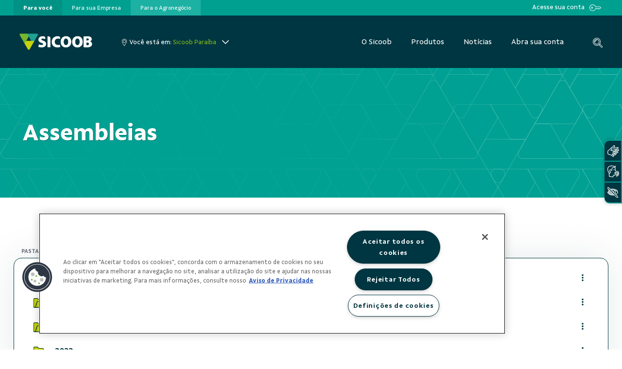

--- FILE ---
content_type: text/html;charset=UTF-8
request_url: https://www.sicoob.com.br/web/sicoobparaiba/assembleias
body_size: 44410
content:




































		<!DOCTYPE html>

































































<html class="ltr" dir="ltr" lang="pt-BR">

<head>

	<title>Assembleias - Assembleias - Sicoob Paraíba - Sicoob</title>

	<meta content="initial-scale=1.0, width=device-width" name="viewport" />

<!-- FAVICON -->
<link rel="apple-touch-icon" sizes="57x57" href="https://www.sicoob.com.br/o/sicoob-theme/images/favicon/apple-icon-57x57.png">
<link rel="apple-touch-icon" sizes="60x60" href="https://www.sicoob.com.br/o/sicoob-theme/images/favicon/apple-icon-60x60.png">
<link rel="apple-touch-icon" sizes="72x72" href="https://www.sicoob.com.br/o/sicoob-theme/images/favicon/apple-icon-72x72.png">
<link rel="apple-touch-icon" sizes="76x76" href="https://www.sicoob.com.br/o/sicoob-theme/images/favicon/apple-icon-76x76.png">
<link rel="apple-touch-icon" sizes="114x114" href="https://www.sicoob.com.br/o/sicoob-theme/images/favicon/apple-icon-114x114.png">
<link rel="apple-touch-icon" sizes="120x120" href="https://www.sicoob.com.br/o/sicoob-theme/images/favicon/apple-icon-120x120.png">
<link rel="apple-touch-icon" sizes="144x144" href="https://www.sicoob.com.br/o/sicoob-theme/images/favicon/apple-icon-144x144.png">
<link rel="apple-touch-icon" sizes="152x152" href="https://www.sicoob.com.br/o/sicoob-theme/images/favicon/apple-icon-152x152.png">
<link rel="apple-touch-icon" sizes="180x180" href="https://www.sicoob.com.br/o/sicoob-theme/images/favicon/apple-icon-180x180.png">
<link rel="icon" type="image/png" sizes="192x192"  href="https://www.sicoob.com.br/o/sicoob-theme/images/favicon/android-icon-192x192.png">
<link rel="icon" type="image/png" sizes="32x32" href="https://www.sicoob.com.br/o/sicoob-theme/images/favicon/favicon-32x32.png">
<link rel="icon" type="image/png" sizes="96x96" href="https://www.sicoob.com.br/o/sicoob-theme/images/favicon/favicon-96x96.png">
<link rel="icon" type="image/png" sizes="16x16" href="https://www.sicoob.com.br/o/sicoob-theme/images/favicon/favicon-16x16.png">
<link rel="manifest" href="https://www.sicoob.com.br/o/sicoob-theme/images/favicon/manifest.json">
<link rel="mask-icon" href="https://www.sicoob.com.br/o/sicoob-theme/images/favicon/safari-pinned-tab.svg" color="#5bbad5">
<meta name="msapplication-TileColor" content="#ffffff">
<meta name="msapplication-TileImage" content="https://www.sicoob.com.br/o/sicoob-theme/images/favicon/ms-icon-144x144.png">
<meta name="msapplication-config" content="https://www.sicoob.com.br/o/sicoob-theme/images/favicon/browserconfig.xml">
<meta name="theme-color" content="#ffffff">





































<meta content="text/html; charset=UTF-8" http-equiv="content-type" />









<meta content=". Clique e saiba mais." lang="pt-BR" name="description" />


<script data-senna-track="permanent" src="/combo?browserId=other&minifierType=js&languageId=pt_BR&b=7200&t=1770015320740&/o/frontend-js-jquery-web/jquery/jquery.js&/o/frontend-js-jquery-web/jquery/fm.js&/o/frontend-js-jquery-web/jquery/form.js" type="text/javascript"></script>


<link href="https://www.sicoob.com.br/o/sicoob-theme/images/favicon.ico" rel="icon" />





	<link data-senna-track="temporary" href="https://www.sicoob.com.br/web/sicoobparaiba/assembleias" rel="canonical" />

	

			

			<link data-senna-track="temporary" href="https://www.sicoob.com.br/zh/web/sicoobparaiba/assembleias" hreflang="zh-CN" rel="alternate" />

	

			

			<link data-senna-track="temporary" href="https://www.sicoob.com.br/es/web/sicoobparaiba/assembleias" hreflang="es-ES" rel="alternate" />

	

			

			<link data-senna-track="temporary" href="https://www.sicoob.com.br/sv/web/sicoobparaiba/assembleias" hreflang="sv-SE" rel="alternate" />

	

			

			<link data-senna-track="temporary" href="https://www.sicoob.com.br/ja/web/sicoobparaiba/assembleias" hreflang="ja-JP" rel="alternate" />

	

			

			<link data-senna-track="temporary" href="https://www.sicoob.com.br/nl/web/sicoobparaiba/assembleias" hreflang="nl-NL" rel="alternate" />

	

			

			<link data-senna-track="temporary" href="https://www.sicoob.com.br/hu/web/sicoobparaiba/assembleias" hreflang="hu-HU" rel="alternate" />

	

			

			<link data-senna-track="temporary" href="https://www.sicoob.com.br/ar/web/sicoobparaiba/assembleias" hreflang="ar-SA" rel="alternate" />

	

			
				<link data-senna-track="temporary" href="https://www.sicoob.com.br/web/sicoobparaiba/assembleias" hreflang="x-default" rel="alternate" />
			

			<link data-senna-track="temporary" href="https://www.sicoob.com.br/web/sicoobparaiba/assembleias" hreflang="pt-BR" rel="alternate" />

	

			

			<link data-senna-track="temporary" href="https://www.sicoob.com.br/de/web/sicoobparaiba/assembleias" hreflang="de-DE" rel="alternate" />

	

			

			<link data-senna-track="temporary" href="https://www.sicoob.com.br/ca/web/sicoobparaiba/assembleias" hreflang="ca-ES" rel="alternate" />

	

			

			<link data-senna-track="temporary" href="https://www.sicoob.com.br/fi/web/sicoobparaiba/assembleias" hreflang="fi-FI" rel="alternate" />

	

			

			<link data-senna-track="temporary" href="https://www.sicoob.com.br/fr/web/sicoobparaiba/assembleias" hreflang="fr-FR" rel="alternate" />

	

			

			<link data-senna-track="temporary" href="https://www.sicoob.com.br/en/web/sicoobparaiba/assembleias" hreflang="en-US" rel="alternate" />

	





<link class="lfr-css-file" data-senna-track="temporary" href="https://www.sicoob.com.br/o/sicoob-theme/css/clay.css?browserId=other&amp;themeId=sitesicoob_WAR_sicoobtheme&amp;minifierType=css&amp;languageId=pt_BR&amp;b=7200&amp;t=1770015335037" id="liferayAUICSS" rel="stylesheet" type="text/css" />



<link data-senna-track="temporary" href="/o/frontend-css-web/main.css?browserId=other&amp;themeId=sitesicoob_WAR_sicoobtheme&amp;minifierType=css&amp;languageId=pt_BR&amp;b=7200&amp;t=1559343715856" id="liferayPortalCSS" rel="stylesheet" type="text/css" />









	

	





	



	

		<link data-senna-track="temporary" href="/combo?browserId=other&amp;minifierType=&amp;themeId=sitesicoob_WAR_sicoobtheme&amp;languageId=pt_BR&amp;b=7200&amp;com_liferay_document_library_web_portlet_DLPortlet_INSTANCE_9uMxU0sYr6JH:%2Fdocument_library%2Fcss%2Fmain.css&amp;com_liferay_journal_content_web_portlet_JournalContentPortlet_INSTANCE_r0ez0HU9xb02:%2Fcss%2Fmain.css&amp;com_liferay_product_navigation_product_menu_web_portlet_ProductMenuPortlet:%2Fcss%2Fmain.css&amp;com_liferay_product_navigation_user_personal_bar_web_portlet_ProductNavigationUserPersonalBarPortlet:%2Fcss%2Fmain.css&amp;t=1769831412000" id="d91ef2ee" rel="stylesheet" type="text/css" />

	







<script data-senna-track="temporary" type="text/javascript">
	// <![CDATA[
		var Liferay = Liferay || {};

		Liferay.Browser = {
			acceptsGzip: function() {
				return false;
			},

			

			getMajorVersion: function() {
				return 131.0;
			},

			getRevision: function() {
				return '537.36';
			},
			getVersion: function() {
				return '131.0';
			},

			

			isAir: function() {
				return false;
			},
			isChrome: function() {
				return true;
			},
			isEdge: function() {
				return false;
			},
			isFirefox: function() {
				return false;
			},
			isGecko: function() {
				return true;
			},
			isIe: function() {
				return false;
			},
			isIphone: function() {
				return false;
			},
			isLinux: function() {
				return false;
			},
			isMac: function() {
				return true;
			},
			isMobile: function() {
				return false;
			},
			isMozilla: function() {
				return false;
			},
			isOpera: function() {
				return false;
			},
			isRtf: function() {
				return true;
			},
			isSafari: function() {
				return true;
			},
			isSun: function() {
				return false;
			},
			isWebKit: function() {
				return true;
			},
			isWindows: function() {
				return false;
			}
		};

		Liferay.Data = Liferay.Data || {};

		Liferay.Data.ICONS_INLINE_SVG = true;

		Liferay.Data.NAV_SELECTOR = '#navigation';

		Liferay.Data.NAV_SELECTOR_MOBILE = '#navigationCollapse';

		Liferay.Data.isCustomizationView = function() {
			return false;
		};

		Liferay.Data.notices = [
			null

			

			
		];

		Liferay.PortletKeys = {
			DOCUMENT_LIBRARY: 'com_liferay_document_library_web_portlet_DLPortlet',
			DYNAMIC_DATA_MAPPING: 'com_liferay_dynamic_data_mapping_web_portlet_DDMPortlet',
			ITEM_SELECTOR: 'com_liferay_item_selector_web_portlet_ItemSelectorPortlet'
		};

		Liferay.PropsValues = {
			JAVASCRIPT_SINGLE_PAGE_APPLICATION_TIMEOUT: 0,
			NTLM_AUTH_ENABLED: false,
			UPLOAD_SERVLET_REQUEST_IMPL_MAX_SIZE: 26214400
		};

		Liferay.ThemeDisplay = {

			

			
				getLayoutId: function() {
					return '195';
				},

				

				getLayoutRelativeControlPanelURL: function() {
					return '/group/sicoobparaiba/~/control_panel/manage';
				},

				getLayoutRelativeURL: function() {
					return '/web/sicoobparaiba/assembleias';
				},
				getLayoutURL: function() {
					return 'https://www.sicoob.com.br/web/sicoobparaiba/assembleias';
				},
				getParentLayoutId: function() {
					return '0';
				},
				isControlPanel: function() {
					return false;
				},
				isPrivateLayout: function() {
					return 'false';
				},
				isVirtualLayout: function() {
					return false;
				},
			

			getBCP47LanguageId: function() {
				return 'pt-BR';
			},
			getCanonicalURL: function() {

				

				return 'https://www.sicoob.com.br/web/sicoobparaiba/assembleias';
			},
			getCDNBaseURL: function() {
				return 'https://www.sicoob.com.br';
			},
			getCDNDynamicResourcesHost: function() {
				return '';
			},
			getCDNHost: function() {
				return '';
			},
			getCompanyGroupId: function() {
				return '20128';
			},
			getCompanyId: function() {
				return '20102';
			},
			getDefaultLanguageId: function() {
				return 'pt_BR';
			},
			getDoAsUserIdEncoded: function() {
				return '';
			},
			getLanguageId: function() {
				return 'pt_BR';
			},
			getParentGroupId: function() {
				return '2944499';
			},
			getPathContext: function() {
				return '';
			},
			getPathImage: function() {
				return '/image';
			},
			getPathJavaScript: function() {
				return '/o/frontend-js-web';
			},
			getPathMain: function() {
				return '/c';
			},
			getPathThemeImages: function() {
				return 'https://www.sicoob.com.br/o/sicoob-theme/images';
			},
			getPathThemeRoot: function() {
				return '/o/sicoob-theme';
			},
			getPlid: function() {
				return '90020';
			},
			getPortalURL: function() {
				return 'https://www.sicoob.com.br';
			},
			getScopeGroupId: function() {
				return '2944499';
			},
			getScopeGroupIdOrLiveGroupId: function() {
				return '2944499';
			},
			getSessionId: function() {
				return '';
			},
			getSiteAdminURL: function() {
				return 'https://www.sicoob.com.br/group/sicoobparaiba/~/control_panel/manage?p_p_lifecycle=0&p_p_state=maximized&p_p_mode=view';
			},
			getSiteGroupId: function() {
				return '2944499';
			},
			getURLControlPanel: function() {
				return '/group/control_panel?refererPlid=90020';
			},
			getURLHome: function() {
				return 'https\x3a\x2f\x2fwww\x2esicoob\x2ecom\x2ebr\x2fweb\x2fguest';
			},
			getUserEmailAddress: function() {
				return '';
			},
			getUserId: function() {
				return '20106';
			},
			getUserName: function() {
				return '';
			},
			isAddSessionIdToURL: function() {
				return false;
			},
			isImpersonated: function() {
				return false;
			},
			isSignedIn: function() {
				return false;
			},
			isStateExclusive: function() {
				return false;
			},
			isStateMaximized: function() {
				return false;
			},
			isStatePopUp: function() {
				return false;
			}
		};

		var themeDisplay = Liferay.ThemeDisplay;

		Liferay.AUI = {

			

			getAvailableLangPath: function() {
				return 'available_languages.jsp?browserId=other&themeId=sitesicoob_WAR_sicoobtheme&colorSchemeId=para-voce&minifierType=js&languageId=pt_BR&b=7200&t=1770015284177';
			},
			getCombine: function() {
				return true;
			},
			getComboPath: function() {
				return '/combo/?browserId=other&minifierType=&languageId=pt_BR&b=7200&t=1559343714516&';
			},
			getDateFormat: function() {
				return '%d/%m/%Y';
			},
			getEditorCKEditorPath: function() {
				return '/o/frontend-editor-ckeditor-web';
			},
			getFilter: function() {
				var filter = 'raw';

				
					
						filter = 'min';
					
					

				return filter;
			},
			getFilterConfig: function() {
				var instance = this;

				var filterConfig = null;

				if (!instance.getCombine()) {
					filterConfig = {
						replaceStr: '.js' + instance.getStaticResourceURLParams(),
						searchExp: '\\.js$'
					};
				}

				return filterConfig;
			},
			getJavaScriptRootPath: function() {
				return '/o/frontend-js-web';
			},
			getLangPath: function() {
				return 'aui_lang.jsp?browserId=other&themeId=sitesicoob_WAR_sicoobtheme&colorSchemeId=para-voce&minifierType=js&languageId=pt_BR&b=7200&t=1559343714516';
			},
			getPortletRootPath: function() {
				return '/html/portlet';
			},
			getStaticResourceURLParams: function() {
				return '?browserId=other&minifierType=&languageId=pt_BR&b=7200&t=1559343714516';
			}
		};

		Liferay.authToken = 'eE6aqzEr';

		

		Liferay.currentURL = '\x2fweb\x2fsicoobparaiba\x2fassembleias';
		Liferay.currentURLEncoded = '\x252Fweb\x252Fsicoobparaiba\x252Fassembleias';
	// ]]>
</script>

<script src="/o/js_loader_config?t=1770015320742" type="text/javascript"></script>
<script data-senna-track="permanent" src="https://www.sicoob.com.br/combo?browserId=other&minifierType=js&languageId=pt_BR&b=7200&t=1559343714516&/o/frontend-js-web/clay/popper.js&/o/frontend-js-web/clay/bootstrap.js&/o/frontend-js-web/loader/config.js&/o/frontend-js-web/loader/loader.js&/o/frontend-js-web/aui/aui/aui.js&/o/frontend-js-web/aui/aui-base-html5-shiv/aui-base-html5-shiv.js&/o/frontend-js-web/liferay/browser_selectors.js&/o/frontend-js-web/liferay/modules.js&/o/frontend-js-web/liferay/aui_sandbox.js&/o/frontend-js-web/clay/collapsible-search.js&/o/frontend-js-web/clay/side-navigation.js&/o/frontend-js-web/misc/svg4everybody.js&/o/frontend-js-web/aui/arraylist-add/arraylist-add.js&/o/frontend-js-web/aui/arraylist-filter/arraylist-filter.js&/o/frontend-js-web/aui/arraylist/arraylist.js&/o/frontend-js-web/aui/array-extras/array-extras.js&/o/frontend-js-web/aui/array-invoke/array-invoke.js&/o/frontend-js-web/aui/attribute-base/attribute-base.js&/o/frontend-js-web/aui/attribute-complex/attribute-complex.js&/o/frontend-js-web/aui/attribute-core/attribute-core.js&/o/frontend-js-web/aui/attribute-observable/attribute-observable.js&/o/frontend-js-web/aui/attribute-extras/attribute-extras.js&/o/frontend-js-web/aui/base-base/base-base.js&/o/frontend-js-web/aui/base-pluginhost/base-pluginhost.js&/o/frontend-js-web/aui/classnamemanager/classnamemanager.js&/o/frontend-js-web/aui/datatype-xml-format/datatype-xml-format.js&/o/frontend-js-web/aui/datatype-xml-parse/datatype-xml-parse.js&/o/frontend-js-web/aui/dom-base/dom-base.js&/o/frontend-js-web/aui/dom-core/dom-core.js&/o/frontend-js-web/aui/dom-screen/dom-screen.js&/o/frontend-js-web/aui/dom-style/dom-style.js&/o/frontend-js-web/aui/event-base/event-base.js&/o/frontend-js-web/aui/event-custom-base/event-custom-base.js&/o/frontend-js-web/aui/event-custom-complex/event-custom-complex.js&/o/frontend-js-web/aui/event-delegate/event-delegate.js&/o/frontend-js-web/aui/event-focus/event-focus.js&/o/frontend-js-web/aui/event-hover/event-hover.js&/o/frontend-js-web/aui/event-key/event-key.js" type = "text/javascript"></script>
<script data-senna-track="permanent" src="https://www.sicoob.com.br/combo?browserId=other&minifierType=js&languageId=pt_BR&b=7200&t=1559343714516&/o/frontend-js-web/aui/event-mouseenter/event-mouseenter.js&/o/frontend-js-web/aui/event-mousewheel/event-mousewheel.js&/o/frontend-js-web/aui/event-outside/event-outside.js&/o/frontend-js-web/aui/event-resize/event-resize.js&/o/frontend-js-web/aui/event-simulate/event-simulate.js&/o/frontend-js-web/aui/event-synthetic/event-synthetic.js&/o/frontend-js-web/aui/intl/intl.js&/o/frontend-js-web/aui/io-base/io-base.js&/o/frontend-js-web/aui/io-form/io-form.js&/o/frontend-js-web/aui/io-queue/io-queue.js&/o/frontend-js-web/aui/io-upload-iframe/io-upload-iframe.js&/o/frontend-js-web/aui/io-xdr/io-xdr.js&/o/frontend-js-web/aui/json-parse/json-parse.js&/o/frontend-js-web/aui/json-stringify/json-stringify.js&/o/frontend-js-web/aui/node-base/node-base.js&/o/frontend-js-web/aui/node-core/node-core.js&/o/frontend-js-web/aui/node-event-delegate/node-event-delegate.js&/o/frontend-js-web/aui/node-event-simulate/node-event-simulate.js&/o/frontend-js-web/aui/node-focusmanager/node-focusmanager.js&/o/frontend-js-web/aui/node-pluginhost/node-pluginhost.js&/o/frontend-js-web/aui/node-screen/node-screen.js&/o/frontend-js-web/aui/node-style/node-style.js&/o/frontend-js-web/aui/oop/oop.js&/o/frontend-js-web/aui/plugin/plugin.js&/o/frontend-js-web/aui/pluginhost-base/pluginhost-base.js&/o/frontend-js-web/aui/pluginhost-config/pluginhost-config.js&/o/frontend-js-web/aui/querystring-stringify-simple/querystring-stringify-simple.js&/o/frontend-js-web/aui/queue-promote/queue-promote.js&/o/frontend-js-web/aui/selector-css2/selector-css2.js&/o/frontend-js-web/aui/selector-css3/selector-css3.js&/o/frontend-js-web/aui/selector-native/selector-native.js&/o/frontend-js-web/aui/selector/selector.js&/o/frontend-js-web/aui/widget-base/widget-base.js&/o/frontend-js-web/aui/widget-htmlparser/widget-htmlparser.js&/o/frontend-js-web/aui/widget-skin/widget-skin.js&/o/frontend-js-web/aui/widget-uievents/widget-uievents.js" type = "text/javascript"></script>
<script data-senna-track="permanent" src="https://www.sicoob.com.br/combo?browserId=other&minifierType=js&languageId=pt_BR&b=7200&t=1559343714516&/o/frontend-js-web/aui/yui-throttle/yui-throttle.js&/o/frontend-js-web/aui/aui-base-core/aui-base-core.js&/o/frontend-js-web/aui/aui-base-lang/aui-base-lang.js&/o/frontend-js-web/aui/aui-classnamemanager/aui-classnamemanager.js&/o/frontend-js-web/aui/aui-component/aui-component.js&/o/frontend-js-web/aui/aui-debounce/aui-debounce.js&/o/frontend-js-web/aui/aui-delayed-task-deprecated/aui-delayed-task-deprecated.js&/o/frontend-js-web/aui/aui-event-base/aui-event-base.js&/o/frontend-js-web/aui/aui-event-input/aui-event-input.js&/o/frontend-js-web/aui/aui-form-validator/aui-form-validator.js&/o/frontend-js-web/aui/aui-node-base/aui-node-base.js&/o/frontend-js-web/aui/aui-node-html5/aui-node-html5.js&/o/frontend-js-web/aui/aui-selector/aui-selector.js&/o/frontend-js-web/aui/aui-timer/aui-timer.js&/o/frontend-js-web/liferay/dependency.js&/o/frontend-js-web/liferay/dom_task_runner.js&/o/frontend-js-web/liferay/events.js&/o/frontend-js-web/liferay/language.js&/o/frontend-js-web/liferay/lazy_load.js&/o/frontend-js-web/liferay/liferay.js&/o/frontend-js-web/liferay/util.js&/o/frontend-js-web/liferay/global.bundle.js&/o/frontend-js-web/liferay/portal.js&/o/frontend-js-web/liferay/portlet.js&/o/frontend-js-web/liferay/workflow.js&/o/frontend-js-web/liferay/form.js&/o/frontend-js-web/liferay/form_placeholders.js&/o/frontend-js-web/liferay/icon.js&/o/frontend-js-web/liferay/menu.js&/o/frontend-js-web/liferay/notice.js&/o/frontend-js-web/liferay/poller.js&/o/frontend-js-web/aui/async-queue/async-queue.js&/o/frontend-js-web/aui/base-build/base-build.js&/o/frontend-js-web/aui/cookie/cookie.js&/o/frontend-js-web/aui/event-touch/event-touch.js&/o/frontend-js-web/aui/overlay/overlay.js&/o/frontend-js-web/aui/querystring-stringify/querystring-stringify.js&/o/frontend-js-web/aui/widget-child/widget-child.js&/o/frontend-js-web/aui/widget-position-align/widget-position-align.js&/o/frontend-js-web/aui/widget-position-constrain/widget-position-constrain.js" type = "text/javascript"></script>
<script data-senna-track="permanent" src="https://www.sicoob.com.br/combo?browserId=other&minifierType=js&languageId=pt_BR&b=7200&t=1559343714516&/o/frontend-js-web/aui/widget-position/widget-position.js&/o/frontend-js-web/aui/widget-stack/widget-stack.js&/o/frontend-js-web/aui/widget-stdmod/widget-stdmod.js&/o/frontend-js-web/aui/aui-aria/aui-aria.js&/o/frontend-js-web/aui/aui-io-plugin-deprecated/aui-io-plugin-deprecated.js&/o/frontend-js-web/aui/aui-io-request/aui-io-request.js&/o/frontend-js-web/aui/aui-loading-mask-deprecated/aui-loading-mask-deprecated.js&/o/frontend-js-web/aui/aui-overlay-base-deprecated/aui-overlay-base-deprecated.js&/o/frontend-js-web/aui/aui-overlay-context-deprecated/aui-overlay-context-deprecated.js&/o/frontend-js-web/aui/aui-overlay-manager-deprecated/aui-overlay-manager-deprecated.js&/o/frontend-js-web/aui/aui-overlay-mask-deprecated/aui-overlay-mask-deprecated.js&/o/frontend-js-web/aui/aui-parse-content/aui-parse-content.js&/o/frontend-js-web/liferay/layout_exporter.js&/o/frontend-js-web/liferay/session.js&/o/frontend-js-web/liferay/deprecated.js" type = "text/javascript"></script>




	

	<script data-senna-track="temporary" src="/o/js_bundle_config?t=1770015335037" type="text/javascript"></script>


<script data-senna-track="temporary" type="text/javascript">
	// <![CDATA[
		
			
				
		

		

		
	// ]]>
</script>









	
		

			

			
		
		



	
		

			

			
		
	












	

	





	



	









	
	<link data-senna-track="temporary" href="https://www.sicoob.com.br/o/document-library-opener-google-drive-web/css/document_library.css?browserId=other&amp;themeId=sitesicoob_WAR_sicoobtheme&amp;minifierType=css&amp;languageId=pt_BR&amp;b=7200&amp;t=1770015335037" rel="stylesheet" type="text/css" />










<link class="lfr-css-file" data-senna-track="temporary" href="https://www.sicoob.com.br/o/sicoob-theme/css/main.css?browserId=other&amp;themeId=sitesicoob_WAR_sicoobtheme&amp;minifierType=css&amp;languageId=pt_BR&amp;b=7200&amp;t=1770015335037" id="liferayThemeCSS" rel="stylesheet" type="text/css" />




	<style data-senna-track="temporary" type="text/css">
		@import url('/documents/20128/190187180/sicoob-styles.css');

.row {
    margin-right: 0!important;
    margin-left: 0!important;
}
@media (max-width: 690px) {
  .sicoob_layout_2_columns .list-news .news {
  font-size: 20pt !important;
  }
}	
body a:focus-visible{
outline: 0;
outline-color: var(--turq)!important;
}
button:focus {
    outline: 1px auto var(--turq)!important;
}

footer .navbar-nav{flex-direction:column!important;}

body #content, #content {
    padding: 0 !important;
}
.produtos-boxes {text-align: center;}
.produtos-boxes br {display: none !important;}
.produtos-boxes .asset-full-content .component-title {text-align: left;}
.produtos-boxes .asset-abstract:first-child {margin-top:10px;}
.produtos-boxes .asset-abstract {
    width: 380px;
   padding: 30px 20px 10px 20px;
    box-shadow: 0 0 5px 0 rgba(0, 0, 0, 0.2);  display: inline-block;   height: 180px;
    margin-right: 20px;

}
.para-voce .produtos-boxes .asset-abstract {border-bottom: 8px solid #00a091; }
.para-voce .produtos-boxes .asset-abstract:hover {border-bottom: 8px solid #1bb8a9;}

.para-empresa .produtos-boxes .asset-abstract {border-bottom: 8px solid #004857; }
.para-empresa .produtos-boxes .asset-abstract:hover {border-bottom: 8px solid #146171;}

.para-campo .produtos-boxes .asset-abstract {border-bottom: 8px solid #7db61c; }
.para-campo .produtos-boxes .asset-abstract:hover {border-bottom: 8px solid #9dd143;}

.produtos-boxes  .asset-title {font-size: 17px !important;}
.produtos-boxes .asset-summary {margin-top: 20px !important;
    font-size: 10pt;}
.box-cartoes {padding: 40px 0; }
.para-empresa .box-cartoes.bandeiras {width: 990px; margin: 0 auto;}
.box-cartoes div {
    width: 30%;
min-height: 280px;
    margin: 0 3% 40px 0 ;
    float: left;
    text-align: center;
    padding: 25px 25px 35px 25px;
    }
.para-empresa .box-cartoes.bandeiras div {
    width: 44%;}
.box-cartoes div img {width:60%; margin-bottom: 50px;}
.box-cartoes div p {margin-bottom: 40px;}
.box-cartoes div a {padding: 10px 40px;
    border-radius: 5px;
    color: #fff;
white-space: nowrap;
}
.btn.btn-link:focus {color: #fff !important;}
.para-voce .box-cartoes div a {background: #00a091;}
.para-empresa .box-cartoes div a {background: #004857;}
.para-campo .box-cartoes div a {background: #7db61c;}

.para-voce .box-cartoes div a:hover {background: #1bb8a9;}
.para-empresa .box-cartoes div a:hover {background: #146171;}
.para-campo .box-cartoes div a:hover {background: #9dd143;}

.para-voce .box-cartoes div {border-top: 1px solid #00a091;
    border-left: 1px solid #00a091;
    border-right: 1px solid #00a091;
    border-bottom: 8px solid #00a091;
 }

.para-empresa .box-cartoes div{border-top: 1px solid #004857;
    border-left: 1px solid #004857;
    border-right: 1px solid #004857;
    border-bottom: 8px solid #004857;
}

.para-campo .box-cartoes div {border-top: 1px solid #7db61c;
    border-left: 1px solid #7db61c;
    border-right: 1px solid #7db61c;
    border-bottom: 8px solid #7db61c;
}

.para-voce .box-cartoes div:hover {border-top: 1px solid #1bb8a9;
    border-left: 1px solid #1bb8a9;
    border-right: 1px solid #1bb8a9;
    border-bottom: 8px solid #1bb8a9;
}

.para-empresa .box-cartoes div:hover {border-top: 1px solid #146171;
    border-left: 1px solid #146171;
    border-right: 1px solid #146171;
    border-bottom: 8px solid #146171;}

.para-campo .box-cartoes div:hover {border-top: 1px solid #9dd143;
    border-left: 1px solid #9dd143;
    border-right: 1px solid #9dd143;
    border-bottom: 8px solid #9dd143;}

.credicenm .produto-bndes-agro, .credicenm .cartoes-pj-bndes, .credicenm .produto-bndes, .agrorural .sem-produto, .advocacia .sem-produto-advocacia, .unicentro-brasileira  .sem-produto, .crediserv .sem-produto-crediserv, .maxicredito .sem-produto-maxicredito, .usagro .sem-produto-usagro, .coopmil .sem-produto-coopmil, .coopjustica .sem-produto-coopjustica, .servidores .sem-produto-servidores, .cofal .sem-produto-cofal, .credibam .sem-produto-credibam,  .jus-mp  .sem-produto-jus-mp, .creditabil .sem-produto-creditabil, .crediguacu  .sem-produto-crediguacu, .ufvcredi .sem-produto-ufvcredi,  .cooperplan .sem-produto-cooperplan, .crediembrapa .sem-produto-crediembrapa, .credfaz  .sem-produto-credfaz, .empresarialdf .sem-produto-empresarialdf, .credicom .sem-produto-credicom, .credicor-sp .sem-produto-credicor-sp, .dfmil .sem-produto-dfmil, .credjus .sem-produto-credjus, .legislativo .sem-produto-legislativo, .coopjus .sem-produto-coopjus, .credinter  .sem-produto-credinter {display:none !important;}

.add-comment {display:none !important;}
.noticias-veja-mais a {z-index: 1000 !important;}


@media (max-width: 990px)
{
.box-cartoes {text-align:center;}
.box-cartoes div {
    width: 70%;
    margin: 0 auto 40px auto;
    float:none;
}
}

.botoes-sicoobcard button, .botoes-sicoobcard a {
background: #fff !important;
color: #00A091 !important;
}

.botoes-sicoobcard h4 {
color: #fff !important;
}

.tabs-semtitulo  .portlet-header h2 {
display: none !important;
}

.para-voce .tabs-semtitulo .nav-item .active {
background-color: #00a091 !important;
color: #fff !important;
}

.para-empresa .tabs-semtitulo .nav-item .active {
background-color: #004857 !important;
color: #fff !important;
}

.para-voce .tabs-semtitulo .nav-link {
color: #00a091 !important;
}

.para-empresa .tabs-semtitulo .nav-link {
color: #004857!important;
}
.para-empresa .banner-tela-inicial p{
color: #004857;
}

.tabs-semtitulo .nav {
border-bottom: 1px solid #c3c3c3 !important;
}

.banner-sicoobcard p {color: #fff !important;}

.accordion {margin-bottom: 50px;}
.accordion .card {box-shadow: 0 1px 3px -1px rgba(0,0,0,0.0) !important;  margin-bottom: 0 !important;     border: 1px solid rgba(0,0,0,.125);}
.accordion .card .card-header {
    padding: 0 !important;
    margin-bottom: 0;
    background-color: rgba(0,0,0,.03);
    border-bottom: 1px solid rgba(0,0,0,.125);
    background: #00a091;
}
.accordion .card .card-header:hover {background:#0fafa0 !important;}

.accordion .card .card-header button {padding: .75rem 1.25rem;}
.accordion .card .card-header h5, .accordion .card .card-header button {width: 100%  !important;
    text-align: left  !important; border:none !important; color: #fff;
    font-weight: bold;}
.accordion .card .card-header h5:hover, .accordion .card .card-header button:hover {text-decoration: none; color:#fff;}
.accordion .card .card-header h5 {color:#fff !important;}
.box-acesso-rapido  .d-block {
    width: 210px !important;
    padding: 18px !important;
    box-shadow: 0 0 5px 0 rgba(0, 0, 0, 0.2) !important; height: 190px;}
.box-acesso-rapido  .d-block h6 {font-size: 22px;}

header .bottom .logo img {
  height: auto;
  max-width: 300px;
  max-height: 37px;
}

@media (min-width: 992px) and (max-width: 1280px) {
  header .bottom .logo img {
    max-width: 150px;
  }
}

.video-sicoob {
  position: relative;
  background-color: black;
  height: 75vh;
  min-height: 25rem;
  width: 100%;
  overflow: hidden;
}

.video-sicoob video {
  position: absolute;
  top: 50%;
  left: 50%;
  min-width: 100%;
  min-height: 100%;
  width: auto;
  height: auto;
  z-index: 0;
  -ms-transform: translateX(-50%) translateY(-50%);
  -moz-transform: translateX(-50%) translateY(-50%);
  -webkit-transform: translateX(-50%) translateY(-50%);
  transform: translateX(-50%) translateY(-50%);
}

.video-sicoob .container {
  position: relative;
  z-index: 2;
}

.video-sicoob .overlay {
  position: absolute;
  top: 0;
  left: 0;
  height: 100%;
  width: 100%;
  background-color: black;
  opacity: 0.5;
  z-index: 1;
}
.portlet-journal-content.portlet-barebone .portlet .portlet-header {z-index: 2 !important;}
.video-sicoob h1, .internal-page h2 {text-shadow: 1px 1px 0px rgba(0, 0, 0, 0.3)!important;}

.para-empresa .bottom .navbar-site .nav-item:last-child {display:none !important}
.credirama.para-empresa .bottom .navbar-site .nav-item:last-child, .empresasrj.para-empresa .bottom .navbar-site .nav-item:last-child, .unicentro-brasileira.para-empresa .bottom .navbar-site .nav-item:last-child, .credsaopaulo.para-empresa .bottom .navbar-site .nav-item:last-child, .grande-abc.para-empresa .bottom .navbar-site .nav-item:last-child, .crediminas.para-empresa .bottom .navbar-site .nav-item:last-child, .credija.para-empresa .bottom .navbar-site .nav-item:last-child, .sicoobcentralrio.para-empresa .bottom .navbar-site .nav-item:last-child, .unimaismetropolitana.para-empresa .bottom .navbar-site .nav-item:last-child, .coopmil.para-empresa .bottom .navbar-site .nav-item:last-child, .coopemata.para-empresa .bottom .navbar-site .nav-item:last-child {display: block  !important;}

.banner-tela-inicial h4 {font-size: 2rem;}
.banner-tela-inicial .btn, .banner-tela-inicial p {font-size: 1.0rem;}

.banner-tela-inicial .vertical-align {max-width: 400px !important;}

.col-md-12 {padding-right: 0 !important;  padding-left: 0 !important;}
.banner-carousel .row {margin-right: 0px !important; margin-left: 0px !important;}
.my-5 {text-align: left !important;}
.menu-principal-site .navbar-site .dropdown .nav-link {pointer-events: none;}

.estilo-faq {background-color: #efefef; padding-top: 3%; padding-bottom: 2%;}
.barra-pesq input { -webkit-box-shadow: 7px 9px 39px -10px rgba(0,0,0,0.3); -moz-box-shadow: 7px 9px 39px -10px rgba(0,0,0,0.3); box-shadow: 7px 9px 39px -10px rgba(0,0,0,0.3);}

.flex-box .autofit-col h2.portlet-title-text {font-size: 40px; margin-bottom: 40px;}
.para-voce .flex-box .autofit-col h2.portlet-title-text {color: #00a091 !important;}
.para-empresa .flex-box .autofit-col h2.portlet-title-text, .para-empresa .flex-box a.asset-title.d-inline { color: #004857 !important;}
.list-news .news .list-category span {background-color: rgba(0, 54, 65, 0.5); color: #fff; border-color: #fff !important;}
.crediminas header .bottom .main-menu .portlet-navigation li.dropdown.open ul {
    max-height: fit-content;}

@media (max-width: 992px){
.main-menu li.dropdown.open ul.child-menu.dropdown-menu {max-height: fit-content!important;}
.para-empresa .box-cartoes {width: 100%;}

.para-agronegocio .banner-carousel .carousel .carousel-caption .vertical-align.right{
left:0!important;
right:0!important;
margin:0 auto!important;
}
}
@media (max-width: 990px)
{
.banner-tela-inicial .vertical-align {max-width: 100% !important; top: 85% !important; text-align: center;
}
.para-empresa .banner-tela-inicial h4, .para-empresa .banner-tela-inicial p{
color: #FFF;
}
}
@media (max-width: 762px)
{
.banner-tela-inicial .vertical-align { top: 80% !important;}
.banner-tela-inicial  .container {max-width: 80% !important;}

}

@media (max-width: 690px)
{
.banner-tela-inicial  .container {max-width: 60%;}
.banner-tela-inicial .vertical-align {top: 75% !important;}
}
@media (max-width: 615px) {
.banner-tela-inicial  .container {max-width: 63%;}
.banner-tela-inicial .vertical-align {top: 70% !important;}
}
@media (max-width: 550px){
.banner-tela-inicial .container { max-width: 80%;}
.banner-tela-inicial .vertical-align {top: 68% !important;}
.banner-tela-inicial h4 {font-size: 1.5rem;}
footer .col-xs-6 { max-width: 100%; padding-bottom: 30px;}
}
@media (max-width: 430px){
.banner-tela-inicial .vertical-align {
    top: 60% !important;
}
.banner-tela-inicial .container {
    max-width: 85% !important;
}
}
@media (max-width: 340px){
.banner-tela-inicial .vertical-align {top: 55% !important;}
}

/*CSS para ocultar o nome do publicador e o status do documento no portlet de documentos e mídias na página de relatórios*/
.main-content-body ul .card-body .card-subtitle.text-truncate {
    display: none;
}
.main-content-body ul .card-body .card-detail {
    display: none;
}

/* The Modal (background) */
#alerta {
  display: none; /* Hidden by default */
  position: fixed; /* Stay in place */
  z-index: 3000; /* Sit on top */
  left: 0;
  top: 0;
  width: 100%; /* Full width */
  height: 100%; /* Full height */
  overflow: auto; /* Enable scroll if needed */
  background-color: rgb(0,0,0); /* Fallback color */
  background-color: rgba(0,0,0,0.4); /* Black w/ opacity */
}

/* Modal Content/Box */
#alerta .modal-content {
  background-color: #fefefe;
  margin: 5% auto; /* 15% from the top and centered */
  padding: 20px;
  border: 1px solid #888;
  width: 40%; /* Could be more or less, depending on screen size */
}

#alerta .modal-content img {width:100%;}

#alerta .modal-header {text-align:right; width:100%;}
#alerta .close {
  color: #aaa;
  float: right;
  font-size: 28px;
  font-weight: bold;
}

.show {display:block !important;}

#alerta .modal-header {
    height: 3rem !important;}

#alerta .modal-header .close {
right: 20px;
    position: absolute;}

#alerta .close:hover,
#alerta .close:focus {
  color: black;
  text-decoration: none;
  cursor: pointer;
}
.list-news .hour {display:none !important;}

.tamanho-icone-personalizado {width: 80px; height: 80px; text-decoration: none; border-bottom: none; position: relative; background-repeat: no-repeat;}
		.destaques {background:  #00ae9d; width: 100%; padding: 20px; min-height: 300px;}
		.content-destaques {width: 630px; margin: 40px auto;}
		.content-destaques .content-link-destaques {margin-left: 25px; margin-right: 25px;   float: left; text-align: center;}
		.content-destaques .content-link-destaques a {text-decoration: none;}
		.content-destaques p {color:#fff !important; margin-top: 30px !important;}
		.content-destaques .icones {width: 130px; height: 130px; background: #fff; border-radius: 50%; position: relative;}
		.content-destaques a:hover .icones {background: #00ae9d;}
		.content-destaques .icones div {width: 80px; height: 80px; top: 25px; left: 25px; position: absolute;}
		.content-destaques .icones .app-sicoobcard {left: 36px !important;}

		.diferenciais {background-image:url("data:image/svg+xml, %3Csvg  xmlns='http://www.w3.org/2000/svg' viewBox='0 0 111.25 100.86'%3E%3Ctitle%3ESem tiÌtulo-2%3C/title%3E%3Cpath d='M327.37, 355.17l0, 0A9.82, 9.82, 0, 0, 0, 331.69, 345a10, 10, 0, 0, 0-9.9-8H287.18c1.19-3.85, 2.42-8, 3.27-12.15a20.43, 20.43, 0, 0, 0, .24-7.51, 32.16, 32.16, 0, 0, 0-3.83-10.76, 20, 20, 0, 0, 0-4.62-5.72, 7.49, 7.49, 0, 0, 0-4.82-2h-6a2.93, 2.93, 0, 0, 0-1.14.21, 2.77, 2.77, 0, 0, 0-1.72, 2.75v17.84a1.26, 1.26, 0, 0, 1-.14.62l-7.17, 14.19-4, 9.12v-2.44a3.3, 3.3, 0, 0, 0-.21-1.21, 2.8, 2.8, 0, 0, 0-2.75-1.74H223.38a2.83, 2.83, 0, 0, 0-2.08, 1, 2.77, 2.77, 0, 0, 0-.64, 2.2c.23, 1.81, 5.61, 44.89, 5.78, 46.25l1.09, 8.7c0, .1, 0, .2, 0, .3a9.41, 9.41, 0, 0, 0, .16, 1, 2.79, 2.79, 0, 0, 0, 3, 2.06h23.66a2.79, 2.79, 0, 0, 0, 2.93-2.9c0-.63, 0-1.25, 0-1.88h2.18v0a7.51, 7.51, 0, 0, 0, 7.34, 4.76H312a13.22, 13.22, 0, 0, 0, 2.24-.2, 9.85, 9.85, 0, 0, 0, 6.43-4.38, 9.67, 9.67, 0, 0, 0, 1.33-7.53, 10.47, 10.47, 0, 0, 0-1.22-2.9h0a10, 10, 0, 0, 0, 5.93-6.62, 9.76, 9.76, 0, 0, 0-1.73-8.58h0l0, 0a9.82, 9.82, 0, 0, 0, 4.34-6.67, 9.7, 9.7, 0, 0, 0-1.94-7.59Zm-4.95-3.9a17.43, 17.43, 0, 0, 1-1.77, 0c-.41, 0-.83, 0-1.24, 0a2.64, 2.64, 0, 0, 0-2.42, 1.55, 2.6, 2.6, 0, 0, 0, .33, 2.88, 2.67, 2.67, 0, 0, 0, 2.11, 1, 4.49, 4.49, 0, 0, 1, 4.44, 3.64, 4.24, 4.24, 0, 0, 1-.9, 3.51, 4.32, 4.32, 0, 0, 1-3.29, 1.66H317a2.74, 2.74, 0, 0, 0-.61, 5.39, 3.56, 3.56, 0, 0, 0, .84.1, 3.45, 3.45, 0, 0, 1, .57, 0, 4.41, 4.41, 0, 0, 1-.83, 8.76h-4.63a2.7, 2.7, 0, 0, 0-2.77, 2.23, 2.66, 2.66, 0, 0, 0, .55, 2.21, 2.76, 2.76, 0, 0, 0, 2.1, 1, 4.58, 4.58, 0, 0, 1, 3.41, 1.51, 4.39, 4.39, 0, 0, 1, 1.08, 3.42, 4.49, 4.49, 0, 0, 1-3.63, 3.82, 5.54, 5.54, 0, 0, 1-1, .07H283c-5.3, 0-10.78, 0-16.17, 0a2.35, 2.35, 0, 0, 1-1.72-.65, 2.06, 2.06, 0, 0, 1-.62-1.49, 2.67, 2.67, 0, 0, 0-2.79-2.62h-4.41s0, 0, 0-.06c0-13.82, 0-28.11, 0-40v0l1.18, 0a2.69, 2.69, 0, 0, 0, 2.27-1.72c1.94-3.85, 3.88-7.41, 5.82-11.25l1-2q3.07-6.1, 6.17-12.21a3.6, 3.6, 0, 0, 0, .39-1.64v-6.41q0-4.83, 0-9.66v-.07h.07c1.13, 0, 2.05, 0, 2.9, 0a2, 2, 0, 0, 1, 1.35.45, 12.78, 12.78, 0, 0, 1, 2.74, 3, 25.15, 25.15, 0, 0, 1, 4, 10.07, 16.42, 16.42, 0, 0, 1-.24, 6.2c-1, 4.48-2.3, 8.9-3.48, 12.63l-.18.57c-.14.44-.28.89-.45, 1.33a2.83, 2.83, 0, 0, 0, .23, 2.66, 3, 3, 0, 0, 0, 2.58, 1.23c3.59, 0, 38.07, 0, 38.08, 0a4.35, 4.35, 0, 0, 1, 4, 2.29, 4.24, 4.24, 0, 0, 1, .07, 4.09A4.35, 4.35, 0, 0, 1, 322.42, 351.27Zm-70.69, 42.84v.11H233c-.05, 0-.13-.08-.13-.08s-6.31-48.9-6.52-50.45h25.41v30Q251.72, 383.92, 251.73, 394.11Z' transform='translate(-220.63 -298.85)' style='fill: %23003d44'/%3E%3C/svg%3E%0A")}
		.content-destaques .content-link-destaques a:hover .diferenciais {background-image:url("data:image/svg+xml, %3Csvg  xmlns='http://www.w3.org/2000/svg' viewBox='0 0 111.25 100.86'%3E%3Ctitle%3ESem tiÌtulo-2%3C/title%3E%3Cpolygon points='4.09 50.98 32.96 50.98 32.96 98.62 9.35 98.2 4.09 50.98' style='fill: %234a4898'/%3E%3Cpath d='M249.21, 494h8l15.1-30.21V442.54s8.28, 6.49, 9.1, 12.5-5.53, 29.88-5.53, 29.88H315s5.69.33, 2.6, 7.15L314.49, 495l-1.94.33s2.76, 3.57, 2.43, 6.65-3.73, 5-3.73, 5l-.49, 2.27a7.21, 7.21, 0, 0, 1, 2.44, 6.82c-1, 5.2-5.53, 5-5.53, 5l-1.62, 2.92s2.11, 3.74, 1.95, 6-3.09, 4.55-5.69, 5.84-43.84, 1-43.84, 1l-4.23-4.55-4.7.33Z' transform='translate(-214.63 -438.85)' style='fill: %23bed137'/%3E%3Cpath d='M321.37, 495.17l0, 0A9.82, 9.82, 0, 0, 0, 325.69, 485a10, 10, 0, 0, 0-9.9-8H281.18c1.19-3.85, 2.42-8, 3.27-12.15a20.43, 20.43, 0, 0, 0, .24-7.51, 32.16, 32.16, 0, 0, 0-3.83-10.76, 20, 20, 0, 0, 0-4.62-5.72, 7.49, 7.49, 0, 0, 0-4.82-2h-6a2.93, 2.93, 0, 0, 0-1.14.21, 2.77, 2.77, 0, 0, 0-1.72, 2.75v17.84a1.26, 1.26, 0, 0, 1-.14.62l-7.17, 14.19-4, 9.12v-2.44a3.3, 3.3, 0, 0, 0-.21-1.21, 2.8, 2.8, 0, 0, 0-2.75-1.74H217.38a2.83, 2.83, 0, 0, 0-2.08, 1, 2.77, 2.77, 0, 0, 0-.64, 2.2c.23, 1.81, 5.61, 44.89, 5.78, 46.25l1.09, 8.7c0, .1, 0, .2, 0, .3a9.41, 9.41, 0, 0, 0, .16, 1, 2.79, 2.79, 0, 0, 0, 3, 2.06h23.66a2.79, 2.79, 0, 0, 0, 2.93-2.9c0-.63, 0-1.25, 0-1.88h2.18v0a7.51, 7.51, 0, 0, 0, 7.34, 4.76H306a13.22, 13.22, 0, 0, 0, 2.24-.2, 9.85, 9.85, 0, 0, 0, 6.43-4.38, 9.67, 9.67, 0, 0, 0, 1.33-7.53, 10.47, 10.47, 0, 0, 0-1.22-2.9h0a10, 10, 0, 0, 0, 5.93-6.62, 9.76, 9.76, 0, 0, 0-1.73-8.58h0l0, 0a9.82, 9.82, 0, 0, 0, 4.34-6.67, 9.7, 9.7, 0, 0, 0-1.94-7.59Zm-4.95-3.9a17.43, 17.43, 0, 0, 1-1.77, 0c-.41, 0-.83, 0-1.24, 0a2.64, 2.64, 0, 0, 0-2.42, 1.55, 2.6, 2.6, 0, 0, 0, .33, 2.88, 2.67, 2.67, 0, 0, 0, 2.11, 1, 4.49, 4.49, 0, 0, 1, 4.44, 3.64, 4.24, 4.24, 0, 0, 1-.9, 3.51, 4.32, 4.32, 0, 0, 1-3.29, 1.66H311a2.74, 2.74, 0, 0, 0-.61, 5.39, 3.56, 3.56, 0, 0, 0, .84.1, 3.45, 3.45, 0, 0, 1, .57, 0, 4.41, 4.41, 0, 0, 1-.83, 8.76h-4.63a2.7, 2.7, 0, 0, 0-2.77, 2.23, 2.66, 2.66, 0, 0, 0, .55, 2.21, 2.76, 2.76, 0, 0, 0, 2.1, 1, 4.58, 4.58, 0, 0, 1, 3.41, 1.51, 4.39, 4.39, 0, 0, 1, 1.08, 3.42, 4.49, 4.49, 0, 0, 1-3.63, 3.82, 5.54, 5.54, 0, 0, 1-1, .07H277c-5.3, 0-10.78, 0-16.17, 0a2.35, 2.35, 0, 0, 1-1.72-.65, 2.06, 2.06, 0, 0, 1-.62-1.49, 2.67, 2.67, 0, 0, 0-2.79-2.62h-4.41s0, 0, 0-.06c0-13.82, 0-28.11, 0-40v0l1.18, 0a2.69, 2.69, 0, 0, 0, 2.27-1.72c1.94-3.85, 3.88-7.41, 5.82-11.25l1-2q3.07-6.1, 6.17-12.21a3.6, 3.6, 0, 0, 0, .39-1.64v-6.41q0-4.83, 0-9.66v-.07h.07c1.13, 0, 2.05, 0, 2.9, 0a2, 2, 0, 0, 1, 1.35.45, 12.78, 12.78, 0, 0, 1, 2.74, 3, 25.15, 25.15, 0, 0, 1, 4, 10.07, 16.42, 16.42, 0, 0, 1-.24, 6.2c-1, 4.48-2.3, 8.9-3.48, 12.63l-.18.57c-.14.44-.28.89-.45, 1.33a2.83, 2.83, 0, 0, 0, .23, 2.66, 3, 3, 0, 0, 0, 2.58, 1.23c3.59, 0, 38.07, 0, 38.08, 0a4.35, 4.35, 0, 0, 1, 4, 2.29, 4.24, 4.24, 0, 0, 1, .07, 4.09A4.35, 4.35, 0, 0, 1, 316.42, 491.27Zm-70.69, 42.84v.11H227c-.05, 0-.13-.08-.13-.08s-6.31-48.9-6.52-50.45h25.41v30Q245.72, 523.92, 245.73, 534.11Z' transform='translate(-214.63 -438.85)' style='fill: %23003d44'/%3E%3C/svg%3E%0A")}
		.recompensas {background-image:url("data:image/svg+xml, %3Csvg  xmlns='http://www.w3.org/2000/svg' viewBox='0 0 111.16 106'%3E%3Ctitle%3ESem tiÌtulo-2%3C/title%3E%3Cpath d='M225.48, 439.11a2.81, 2.81, 0, 0, 1-1.64-.53, 2.78, 2.78, 0, 0, 1-1.1-2.72l6-34.89-25.36-24.71a2.78, 2.78, 0, 0, 1, 1.54-4.74l35-5.1, 15.66-31.76a2.77, 2.77, 0, 0, 1, 2.49-1.55h0a2.76, 2.76, 0, 0, 1, 2.49, 1.55l15.68, 31.75, 35, 5.08a2.77, 2.77, 0, 0, 1, 1.54, 4.74L287.49, 401l6, 34.89a2.78, 2.78, 0, 0, 1-4, 2.94l-31.34-16.47-31.34, 16.48A2.71, 2.71, 0, 0, 1, 225.48, 439.11Zm-14.21-62.9L233.64, 398a2.81, 2.81, 0, 0, 1, .8, 2.46l-5.27, 30.79, 27.64-14.54a2.76, 2.76, 0, 0, 1, 2.59, 0l27.65, 14.52-5.29-30.78a2.75, 2.75, 0, 0, 1, .8-2.46l22.36-21.81L274, 371.7a2.79, 2.79, 0, 0, 1-2.1-1.52l-13.83-28-13.81, 28a2.81, 2.81, 0, 0, 1-2.1, 1.52Z' transform='translate(-202.51 -333.11)' style='fill: %23003d44'/%3E%3C/svg%3E%0A")}
		.content-destaques .content-link-destaques a:hover .recompensas {background-image:url("data:image/svg+xml, %3Csvg  xmlns='http://www.w3.org/2000/svg' viewBox='0 0 111.16 106'%3E%3Ctitle%3ESem tiÌtulo-2%3C/title%3E%3Cpolygon points='32.71 94.81 37.27 62.49 12.44 39.96 39.11 35.36 51.31 10.85 66.15 42.12 98.48 47.06 74.69 70.22 78.72 90.14 60.06 80.42 32.71 94.81' style='fill: %23bed137'/%3E%3Cpath d='M98.48, 531.11a2.81, 2.81, 0, 0, 1-1.64-.53, 2.78, 2.78, 0, 0, 1-1.1-2.72l6-34.89L76.35, 468.26a2.78, 2.78, 0, 0, 1, 1.54-4.74l35-5.1, 15.66-31.76a2.77, 2.77, 0, 0, 1, 2.49-1.55h0a2.76, 2.76, 0, 0, 1, 2.49, 1.55l15.68, 31.75, 35, 5.08a2.77, 2.77, 0, 0, 1, 1.54, 4.74L160.49, 493l6, 34.89a2.78, 2.78, 0, 0, 1-4, 2.94l-31.34-16.47L99.77, 530.79A2.71, 2.71, 0, 0, 1, 98.48, 531.11Zm-14.21-62.9L106.64, 490a2.81, 2.81, 0, 0, 1, .8, 2.46l-5.27, 30.79, 27.64-14.54a2.76, 2.76, 0, 0, 1, 2.59, 0l27.65, 14.52-5.29-30.78a2.75, 2.75, 0, 0, 1, .8-2.46l22.36-21.81L147, 463.7a2.79, 2.79, 0, 0, 1-2.1-1.52l-13.83-28-13.81, 28a2.81, 2.81, 0, 0, 1-2.1, 1.52Z' transform='translate(-75.51 -425.11)' style='fill: %23003d44'/%3E%3C/svg%3E%0A")}
		.app-sicoobcard {background-image:url("data:image/svg+xml, %3Csvg  xmlns='http://www.w3.org/2000/svg' viewBox='0 0 77.86 111.16'%3E%3Ctitle%3ESem tiÌtulo-1 %5BRecuperado%5D%3C/title%3E%3Cpath d='M310.72, 329.61H247a7.08, 7.08, 0, 0, 0-7.07, 7.07v97a7.08, 7.08, 0, 0, 0, 7.07, 7.07h63.72a7.08, 7.08, 0, 0, 0, 7.07-7.07v-97A7.08, 7.08, 0, 0, 0, 310.72, 329.61Zm1.51, 104.09a1.53, 1.53, 0, 0, 1-1.51, 1.51H247a1.53, 1.53, 0, 0, 1-1.51-1.51v-97a1.53, 1.53, 0, 0, 1, 1.51-1.51h63.72a1.53, 1.53, 0, 0, 1, 1.51, 1.51Z' transform='translate(-239.93 -329.61)' style='fill: %23003d44'/%3E%3Cpath d='M299.6, 346.28H258.14a7.08, 7.08, 0, 0, 0-7.07, 7.07v58.19a7.08, 7.08, 0, 0, 0, 7.07, 7.07H299.6a7.08, 7.08, 0, 0, 0, 7.07-7.07V353.35A7.08, 7.08, 0, 0, 0, 299.6, 346.28Zm1.51, 65.26a1.53, 1.53, 0, 0, 1-1.51, 1.51H258.14a1.53, 1.53, 0, 0, 1-1.51-1.51V353.35a1.53, 1.53, 0, 0, 1, 1.51-1.51H299.6a1.53, 1.53, 0, 0, 1, 1.51, 1.51Z' transform='translate(-239.93 -329.61)' style='fill: %23003d44'/%3E%3Cpath d='M270.41, 343.52h16.71a2.78, 2.78, 0, 0, 0, 0-5.56H270.41a2.78, 2.78, 0, 0, 0, 0, 5.56Z' transform='translate(-239.93 -329.61)' style='fill: %23003d44'/%3E%3Cpath d='M278.76, 421.33a5.56, 5.56, 0, 1, 0, 5.6, 5.56A5.58, 5.58, 0, 0, 0, 278.76, 421.33Z' transform='translate(-239.93 -329.61)' style='fill: %23003d44'/%3E%3C/svg%3E%0A")}
		.content-destaques .content-link-destaques a:hover .app-sicoobcard {background-image:url("data:image/svg+xml, %3Csvg  xmlns='http://www.w3.org/2000/svg' viewBox='0 0 77.86 111.16'%3E%3Ctitle%3ESem tiÌtulo-2%3C/title%3E%3Crect x='3.12' y='3.59' width='71.47' height='103.41' style='fill: %2379ba49'/%3E%3Crect x='14.47' y='20.97' width='47.96' height='64.49' style='fill: %23fff'/%3E%3Crect x='21.11' y='20.92' width='41.9' height='64.55' style='fill: %2300ae9d'/%3E%3Cpath d='M249.62, 591.89a2.78, 2.78, 0, 1, 0, 0-5.55H244V578h-5.55v8.38h-5.59a2.78, 2.78, 0, 0, 0-2.78, 2.77v8.37a2.79, 2.79, 0, 0, 0, 2.78, 2.78h14v2.8h-14a2.78, 2.78, 0, 0, 0, 0, 5.56h5.61V617H244v-8.37h5.59a2.78, 2.78, 0, 0, 0, 2.78-2.78v-8.36a2.78, 2.78, 0, 0, 0-2.78-2.78h-14v-2.81Z' transform='translate(-202.34 -544.7)' style='fill: %23003d44'/%3E%3Cpath d='M273.13, 544.7H209.41a7.08, 7.08, 0, 0, 0-7.07, 7.07v97a7.08, 7.08, 0, 0, 0, 7.07, 7.07h63.72a7.08, 7.08, 0, 0, 0, 7.07-7.07v-97A7.08, 7.08, 0, 0, 0, 273.13, 544.7Zm1.51, 104.09a1.53, 1.53, 0, 0, 1-1.51, 1.51H209.41a1.53, 1.53, 0, 0, 1-1.51-1.51v-97a1.53, 1.53, 0, 0, 1, 1.51-1.51h63.72a1.53, 1.53, 0, 0, 1, 1.51, 1.51Z' transform='translate(-202.34 -544.7)' style='fill: %23003d44'/%3E%3Cpath d='M262, 561.37H220.55a7.07, 7.07, 0, 0, 0-7.06, 7.07v58.19a7.07, 7.07, 0, 0, 0, 7.06, 7.07H262a7.08, 7.08, 0, 0, 0, 7.07-7.07V568.44A7.08, 7.08, 0, 0, 0, 262, 561.37Zm1.51, 65.26a1.53, 1.53, 0, 0, 1-1.51, 1.51H220.55a1.53, 1.53, 0, 0, 1-1.5-1.51V568.44a1.53, 1.53, 0, 0, 1, 1.5-1.51H262a1.53, 1.53, 0, 0, 1, 1.51, 1.51Z' transform='translate(-202.34 -544.7)' style='fill: %23003d44'/%3E%3Cpath d='M232.82, 558.61h16.71a2.78, 2.78, 0, 0, 0, 0-5.56H232.82a2.78, 2.78, 0, 0, 0, 0, 5.56Z' transform='translate(-202.34 -544.7)' style='fill: %23003d44'/%3E%3Cpath d='M241.17, 636.42a5.56, 5.56, 0, 1, 0, 5.6, 5.56A5.58, 5.58, 0, 0, 0, 241.17, 636.42Z' transform='translate(-202.34 -544.7)' style='fill: %23003d44'/%3E%3C/svg%3E%0A")}

.resgate-pontos { background-image: url("data:image/svg+xml,%3Csvg id='Camada_1' data-name='Camada 1' xmlns='http://www.w3.org/2000/svg' viewBox='0 0 248.85 311.06'%3E%3Ctitle%3ESem título-1%3C/title%3E%3Cg%3E%3Cpath d='M1077.08,695.75H843.78a7.79,7.79,0,0,1-7.73-8.67l23.33-202.19a7.79,7.79,0,0,1,7.73-6.89h186.64a7.77,7.77,0,0,1,7.72,6.89l23.33,202.19a7.79,7.79,0,0,1-7.72,8.67ZM852.51,680.19h215.84l-21.53-186.64H874Z' transform='translate(-836 -384.68)' style='fill: %2300353e'/%3E%3Cpath d='M960.21,589.31c-34.42,0-62.42-25.57-62.42-57h15.55c0,22.86,21,41.45,46.87,41.45s46.88-18.59,46.88-41.45h15.55C1022.64,563.74,994.64,589.31,960.21,589.31Z' transform='translate(-836 -384.68)' style='fill: %2300353e'/%3E%3Ccircle cx='69.99' cy='147.63' r='10.56' style='fill: %2300353e'/%3E%3Ccircle cx='178.86' cy='147.63' r='10.56' style='fill: %2300353e'/%3E%3Cpath d='M936.07,493.52H873.89a7.78,7.78,0,0,1-7.78-7.78V423.57a7.78,7.78,0,0,1,7.78-7.78h62.18a7.77,7.77,0,0,1,7.77,7.78v62.17A7.77,7.77,0,0,1,936.07,493.52ZM881.66,478h46.63V431.34H881.66Z' transform='translate(-836 -384.68)' style='fill: %2300353e'/%3E%3Cpath d='M1045,493.52H936.07V478h101.12V400.24H928.32v23.33H912.77V392.46a7.78,7.78,0,0,1,7.78-7.78H1045a7.78,7.78,0,0,1,7.78,7.78v93.28A7.78,7.78,0,0,1,1045,493.52Z' transform='translate(-836 -384.68)' style='fill: %2300353e'/%3E%3Cpath d='M1045,493.52H982.76a7.78,7.78,0,0,1-7.78-7.78V436.79a7.77,7.77,0,0,1,7.78-7.77H1045a7.77,7.77,0,0,1,7.78,7.77v48.95A7.78,7.78,0,0,1,1045,493.52ZM990.53,478h46.66v-33.4H990.53Z' transform='translate(-836 -384.68)' style='fill: %2300353e'/%3E%3C/g%3E%3C/svg%3E");}
.content-destaques .content-link-destaques a:hover .resgate-pontos{
background-image: url("data:image/svg+xml,%3Csvg id='Layer_1' data-name='Layer 1' xmlns='http://www.w3.org/2000/svg' viewBox='0 0 248.85 311.06'%3E%3Cdefs%3E%3Cstyle%3E.cls-1%7Bfill:%237ab929;%7D.cls-2%7Bfill:%23fff;%7D.cls-3%7Bfill:%2300a295;%7D.cls-4%7Bfill:%23c8d400;%7D.cls-5%7Bfill:%234c3c90;%7D.cls-6%7Bfill:%2300353e;%7D%3C/style%3E%3C/defs%3E%3Ctitle%3EUntitled-1%3C/title%3E%3Cpolygon class='cls-1' points='36.47 122.56 212.4 122.59 232.35 295.51 16.5 295.51 36.47 122.56'/%3E%3Cpath class='cls-2' d='M196.61,176.89c-6.41,17.52-24.23,29.38-46.1,29.38S110,188.46,104.08,177.33C96.61,183,98.2,184.14,98.2,192c0,18,23.33,25.65,52.1,25.65s52.1-7.64,52.1-25.65C202.4,184.29,203.82,182.48,196.61,176.89Z' transform='translate(-26.08 -22.47)'/%3E%3Crect class='cls-3' x='45.66' y='59.89' width='46.63' height='33.4'/%3E%3Crect class='cls-4' x='92.32' y='27.62' width='108.87' height='65.67'/%3E%3Crect class='cls-2' x='154.53' y='59.89' width='46.66' height='10.09'/%3E%3Crect class='cls-5' x='154.53' y='69.97' width='46.66' height='23.31'/%3E%3Cpath class='cls-6' d='M267.15,333.53H33.85a7.77,7.77,0,0,1-7.72-8.67L49.46,122.67a7.77,7.77,0,0,1,7.72-6.88H243.82a7.77,7.77,0,0,1,7.72,6.88l23.33,202.19a7.77,7.77,0,0,1-7.72,8.67ZM42.58,318H258.42L236.89,131.34H64.11Z' transform='translate(-26.08 -22.47)'/%3E%3Cpath class='cls-6' d='M150.29,227.1c-34.43,0-62.43-25.57-62.43-57h15.55c0,22.86,21,41.46,46.88,41.46s46.87-18.6,46.87-41.46h15.55C212.71,201.53,184.71,227.1,150.29,227.1Z' transform='translate(-26.08 -22.47)'/%3E%3Ccircle class='cls-6' cx='69.99' cy='147.63' r='10.56'/%3E%3Ccircle class='cls-6' cx='178.86' cy='147.63' r='10.56'/%3E%3Cpath class='cls-6' d='M126.14,131.31H64a7.78,7.78,0,0,1-7.78-7.78V61.35A7.77,7.77,0,0,1,64,53.58h62.18a7.77,7.77,0,0,1,7.77,7.77v62.18A7.77,7.77,0,0,1,126.14,131.31ZM71.73,115.75h46.63V69.13H71.73Z' transform='translate(-26.08 -22.47)'/%3E%3Cpath class='cls-6' d='M235,131.31H126.14V115.75H227.27V38H118.39V61.35H102.84V30.25a7.78,7.78,0,0,1,7.78-7.78H235a7.78,7.78,0,0,1,7.78,7.78v93.28A7.78,7.78,0,0,1,235,131.31Z' transform='translate(-26.08 -22.47)'/%3E%3Cpath class='cls-6' d='M235,131.31H172.83a7.78,7.78,0,0,1-7.78-7.78V74.58a7.78,7.78,0,0,1,7.78-7.78H235a7.78,7.78,0,0,1,7.78,7.78v49A7.78,7.78,0,0,1,235,131.31Zm-54.43-15.56h46.66V82.35H180.61Z' transform='translate(-26.08 -22.47)'/%3E%3C/svg%3E");
}
			.margin-diferenciais{margin-left: 15px;}
			.margin-recompensas {margin-left: 24px;}
.content-destaques .icones .resgate-pontos {
    left: 34px;}

		@media (max-width: 850px){
			.content-destaques {width: 300px; min-height:1015px;}

.content-destaques .content-link-destaques {margin-left: 80px; margin-right: 50px;}

			.content-destaques .content-link-destaques {padding-bottom: 40px;}
			.margin-diferenciais {margin-left: 0;}
			.margin-diferenciais-texto p {margin-left: -10px;}
			.margin-recompensas {margin-left: 0;}
			.margin-recompensas-texto p {margin-left: -26px;}


		}
@media (max-width: 950px){
#alerta .modal-content {
  width: 90%; }
}

.whatsapp.wpp {
  position: fixed;
  bottom: 20px;
  right: 20px;
  z-index: 100;
  transition: all .3s ease-in-out;
}

.whatsapp.wpp img {
  width: 70px;
  height: auto;
}

.whatsapp.wpp:hover {
  transform: scale(0.95, 0.95);
}

.wpp .btn:focus {
  transform: scale(0.9, 0.9);
  box-shadow: none !important;
}

    .popover-header{
        text-align:center;
    }
    .popover-body a{
        display: block;
    }

.icon-telegram{
background-image:url(/documents/20128/0/icon-telegram.svg/c734469c-c535-7b18-7e91-9908f4fab788?t=1650893583861);
    background-repeat: no-repeat;
    background-size: cover;
    display: inline-block!important;
    margin-bottom: -3px;
    height: 16px;
    width: 16px;
}

.lexicon-icon-info-circle-open, [title="Informações"], [data-title="Informações"] {
display:none!important;
}

@media (max-width:767px){
  .list-news .item-one{
padding:0px;
}
}

/* - Hotfix youtube icon - */
.fa-youtube-play:before { content: "\f167"; }
	</style>





	<style data-senna-track="temporary" type="text/css">

		

			

		

			

		

			

		

			

				

					

#p_p_id_com_liferay_document_library_web_portlet_DLPortlet_INSTANCE_9uMxU0sYr6JH_ .portlet-content {

}
.pagination-bar .pagination li:last-child > a::after {
    content: "Último";
}

body * .rc-docs .management-bar .navbar-nav,
body * .rc-docs .bulk-status-container,
body * .rc-docs .document-library-breadcrumb,
body * .rc-docs .taglib-header,
body * .rc-docs .dropdown-menu-left-side li {
  display: none !important;
}
body * .rc-docs .management-bar {
  display: block !important;
  min-height: -moz-fit-content !important;
  min-height: fit-content !important;
  margin-bottom: var(--size-2);
}
body * .rc-docs .management-bar .navbar-form {
  height: -moz-fit-content !important;
  height: fit-content !important;
  padding: var(--size-0) !important;
}
body * .rc-docs .management-bar .navbar-form .input-group-item input {
  border-top-left-radius: var(--size-2);
  border-bottom-left-radius: var(--size-2);
  border: 1px solid var(--verdee);
  border-right: 0px;
  color: var(--verdee);
}
body * .rc-docs .management-bar .navbar-form .input-group-item span {
  background: var(--turq);
  border: 1px solid var(--verdee);
  border-left: 0px;
  border-top-right-radius: var(--size-2);
  border-bottom-right-radius: var(--size-2);
}
body * .rc-docs .subnav-tbar-primary {
  background-color: var(--turq-200);
  padding: var(--size-2) var(--size-1);
  font-size: var(--font-size-sm);
  border-radius: var(--size-2);
  margin-bottom: var(--size-4);
  margin-top: 0;
}
body * .rc-docs .search-info {
  font-size: var(--font-size-sm);
  font-weight: 700;
  margin-top: var(--size-0);
}
body * .rc-docs .search-info .btn-secondary {
  max-width: -moz-fit-content !important;
  max-width: fit-content !important;
}
body * .rc-docs .dropdown-menu-left-side li:nth-child(1) {
  display: list-item !important;
}
body * .rc-docs .main-content-body {
  margin-top: var(--size-4);
}
body * .rc-docs .list-group {
  background: var(--branco);
  padding: var(--size-3) calc(var(--size-2) + var(--size-1));
  box-shadow: 0px 0px 80px 0px rgba(0, 53, 62, 0.1) !important;
  border-radius: var(--size-3) !important;
  border: 1px solid var(--verdee) !important;
}
body * .rc-docs .list-group-header {
  background: var(--branco);
  border: none;
}
body * .rc-docs .list-group-item {
  padding: var(--size-0) var(--size-3) !important;
  background-color: transparent !important;
  box-shadow: none !important;
  position: relative;
  min-height: 50px;
}
body * .rc-docs .list-group-item .autofit-col {
  justify-content: center !important;
}
body * .rc-docs .list-group-item .autofit-col:nth-child(1) {
  display: none;
}
body * .rc-docs .list-group-item .autofit-col:nth-child(2) .sticker {
  background-image: url(https://www.sicoob.com.br/documents/128035770/150466076/pasta.svg/5a75e3f8-b612-f19c-a2de-91899879f27a?t=1691089028916) !important;
  background-repeat: no-repeat !important;
  background-position: center !important;
  background-size: var(--size-4) !important;
}
body * .rc-docs .list-group-item .autofit-col:nth-child(2) .sticker.aspect-ratio-bg-cover, body * .rc-docs .list-group-item .autofit-col:nth-child(2) .sticker.file-icon-color-2 {
  background-image: url(https://www.sicoob.com.br/documents/128035770/150466076/arquivo.svg/8390734c-1a6c-682e-183b-a7109e504096?t=1691089029554) !important;
  background-size: 20px !important;
}
body * .rc-docs .list-group-item .autofit-col:nth-child(2) span,
body * .rc-docs .list-group-item .autofit-col:nth-child(2) svg {
  display: none;
}
body * .rc-docs .list-group-item .autofit-col:nth-child(3) span {
  display: none;
}
body * .rc-docs .list-group-item h2 a {
  color: var(--verdee) !important;
  display: block;
  padding: calc(var(--size-2) + var(--size-1)) var(--size-0);
  font-size: var(--font-size-bs);
}
body * .rc-docs .list-group-item:hover {
  background-color: var(--turq) !important;
  border-radius: var(--size-1);
}
body * .rc-docs .list-group-item:hover .autofit-col:nth-child(2) .sticker {
  background-image: url(https://www.sicoob.com.br/documents/128035770/150466076/pasta-branca.svg/6d6b7006-8a53-3043-136c-b3db53456d96?t=1691089029370) !important;
}
body * .rc-docs .list-group-item:hover .autofit-col:nth-child(2) .sticker.aspect-ratio-bg-cover, body * .rc-docs .list-group-item:hover .autofit-col:nth-child(2) .sticker.file-icon-color-2 {
  background-image: url(https://www.sicoob.com.br/documents/128035770/150466076/arquivo-branco.svg/d242c055-b5fc-b13d-3f4c-dd795683a74b?t=1691089029176) !important;
}
body * .rc-docs .list-group-item:hover h2 a {
  color: var(--branco) !important;
  text-decoration: none !important;
  font-size: var(--font-size-bs) !important;
}
body * .rc-docs .list-group-item:hover h2 .dropdown-menu > li > a:focus {
  box-shadow: inset 0 0 0 0.125rem var(--turq), inset 0 0 0 0.25rem var(--branco);
}
body * .rc-docs .list-group-item:hover h2 .dropdown-menu > li > a:active {
  background-color: var(--turq-200);
}
@media (max-width: 992px) {
  body * .rc-docs .lfr-description-column {
    display: none !important;
  }
}
body * .rc-docs .entry-selector,
body * .rc-docs .lfr-checkbox-column,
body * .rc-docs thead {
  display: none;
}
body * .rc-docs span {
  white-space: normal !important;
}
body * .rc-docs .sticker {
  background: transparent !important;
}
body * .rc-docs .lexicon-icon {
  fill: var(--verdee);
}
body * .rc-docs button .lexicon-icon {
  fill: var(--branco);
}
body * .rc-docs .pagination-bar {
  margin: var(--size-4) var(--size-0);
}
body * .rc-docs .pagination-bar .pagination-results {
  margin-bottom: 0;
  font-size: var(--font-size-sm) !important;
}
body * .rc-docs .pagination-bar .pagination li:first-child > a:after {
  margin-left: 3px;
}
body * .rc-docs .pagination-bar .pagination li:last-child .lfr-portal-tooltip {
  position: absolute;
  right: -6px;
  top: -1px;
}
body * .breadcrumb-link {
  color: var(--verdee);
  font-weight: bold;
  transition: var(--transition-2);
}
body * .breadcrumb-link:hover {
  color: var(--verdee);
  padding-left: 15px;
  text-decoration: none !important;
}
body * .breadcrumb-link-link > .breadcrumb-text-truncate:hover, body * .breadcrumb-link-link > .breadcrumb-text-truncate:focus {
  text-decoration: none !important;
}
body * .breadcrumb-item {
  font-size: var(--font-size-sm);
}
body * .breadcrumb-item:last-child {
  width: 100%;
  font-size: var(--font-size-6);
  color: var(--verdee);
  font-weight: bold;
}
body * .breadcrumb-item-item + .breadcrumb-item::before {
  background-image: url('data:image/svg+xml;utf8,\3csvg id="chavron" data-name="Layer 1" xmlns="http://www.w3.org/2000/svg" viewBox="0 0 9.35 16.01" height="16px" width="16px">\3cpath class="cls-1" d="M4.61,16a1.33,1.33,0,0,1-.94-2.27L9.4,8,3.67,2.27A1.33,1.33,0,0,1,5.56.39l6.67,6.67a1.33,1.33,0,0,1,0,1.88L5.56,15.62A1.33,1.33,0,0,1,4.61,16Z" fill="%2300353e"/>\3c/svg>');
}
body * .breadcrumb-text-truncate {
  max-width: -moz-fit-content;
  max-width: fit-content;
}/*# sourceMappingURL=rc-style.css.map */



				

			

		

			

		

			

		

			

				

					

#p_p_id_com_liferay_site_navigation_menu_web_portlet_SiteNavigationMenuPortlet_INSTANCE_redessociais_ .portlet-content {

}




				

			

		

			

		

			

		

			

				

					

#p_p_id_com_liferay_journal_content_web_portlet_JournalContentPortlet_INSTANCE_siteselect_ .portlet-content {

}




				

			

		

			

		

			

				

					

#p_p_id_com_liferay_site_navigation_menu_web_portlet_SiteNavigationMenuPortlet_INSTANCE_linksuteis3_ .portlet-content {

}




				

			

		

			

		

			

				

					

#p_p_id_com_liferay_site_navigation_menu_web_portlet_SiteNavigationMenuPortlet_INSTANCE_linksuteis2_ .portlet-content {

}




				

			

		

			

				

					

#p_p_id_com_liferay_site_navigation_menu_web_portlet_SiteNavigationMenuPortlet_INSTANCE_linksuteis1_ .portlet-content {

}




				

			

		

			

		

			

				

					

#p_p_id_com_liferay_journal_content_web_portlet_JournalContentPortlet_INSTANCE_useraccess_ .portlet-content {

}
form#form_ib {
  text-align:right;
  float:right;
}
form#form_ib input{
    background:#fff
}



				

			

		

			

				

					

#p_p_id_com_liferay_site_navigation_menu_web_portlet_SiteNavigationMenuPortlet_INSTANCE_portlet_com_liferay_site_navigation_menu_web_portlet_SiteNavigationMenuPortlet_INSTANCE_aZJk4l8eCmT2_ .portlet-content {

}




				

			

		

			

		

			

		

	</style>


<script type="text/javascript">
// <![CDATA[
Liferay.Loader.require('frontend-js-spa-web@3.0.9/liferay/init.es', function(frontendJsSpaWeb309LiferayInitEs) {
(function(){
var frontendJsSpaWebLiferayInitEs = frontendJsSpaWeb309LiferayInitEs;
(function() {var $ = AUI.$;var _ = AUI._;

Liferay.SPA = Liferay.SPA || {};
Liferay.SPA.cacheExpirationTime = -1;
Liferay.SPA.clearScreensCache = false;
Liferay.SPA.debugEnabled = false;
Liferay.SPA.excludedPaths = ["/documents","/image"];
Liferay.SPA.loginRedirect = '';
Liferay.SPA.navigationExceptionSelectors = ':not([target="_blank"]):not([data-senna-off]):not([data-resource-href]):not([data-cke-saved-href]):not([data-cke-saved-href])';
Liferay.SPA.requestTimeout = 0;
Liferay.SPA.userNotification = {
	message: 'Parece que isso está demorando mais do que o esperado.',
	timeout: 30000,
	title: 'Oops'
};

frontendJsSpaWebLiferayInitEs.default.init(
	function(app) {
		app.setPortletsBlacklist({"com_liferay_site_navigation_directory_web_portlet_SitesDirectoryPortlet":true,"com_liferay_nested_portlets_web_portlet_NestedPortletsPortlet":true,"com_liferay_login_web_portlet_LoginPortlet":true,"com_liferay_login_web_portlet_FastLoginPortlet":true});
		app.setValidStatusCodes([221,490,494,499,491,492,493,495,220]);
	}
);})();})();
});
// ]]>
</script><link data-senna-track="permanent" href="https://www.sicoob.com.br/combo?browserId=other&minifierType=css&languageId=pt_BR&b=7200&t=1559343709260&/o/change-tracking-change-lists-indicator-theme-contributor/change_tracking_change_lists_indicator.css" rel="stylesheet" type = "text/css" />




















<script data-senna-track="temporary" type="text/javascript">
	if (window.Analytics) {
		window._com_liferay_document_library_analytics_isViewFileEntry = false;
	}
</script>







<script type="text/javascript">
// <![CDATA[
Liferay.on(
	'ddmFieldBlur', function(event) {
		if (window.Analytics) {
			Analytics.send(
				'fieldBlurred',
				'Form',
				{
					fieldName: event.fieldName,
					focusDuration: event.focusDuration,
					formId: event.formId,
					page: event.page - 1
				}
			);
		}
	}
);

Liferay.on(
	'ddmFieldFocus', function(event) {
		if (window.Analytics) {
			Analytics.send(
				'fieldFocused',
				'Form',
				{
					fieldName: event.fieldName,
					formId: event.formId,
					page: event.page - 1
				}
			);
		}
	}
);

Liferay.on(
	'ddmFormPageShow', function(event) {
		if (window.Analytics) {
			Analytics.send(
				'pageViewed',
				'Form',
				{
					formId: event.formId,
					page: event.page,
					title: event.title
				}
			);
		}
	}
);

Liferay.on(
	'ddmFormSubmit', function(event) {
		if (window.Analytics) {
			Analytics.send(
				'formSubmitted',
				'Form',
				{
					formId: event.formId
				}
			);
		}
	}
);

Liferay.on(
	'ddmFormView', function(event) {
		if (window.Analytics) {
			Analytics.send(
				'formViewed',
				'Form',
				{
					formId: event.formId,
					title: event.title
				}
			);
		}
	}
);
// ]]>
</script>








<!-- COMPARTILHAR EM REDES SOCIAIS - SEO -->
<meta property="og:locale" content="pt_BR" />
<meta property="og:type" content="website" />
<meta property="og:title" content="Assembleias - Assembleias - Sicoob Paraíba - Sicoob" />
<meta property="og:url" content="https://www.sicoob.com.br/web/sicoobparaiba/assembleias" />
<meta property="og:site_name" content="Sicoob" />


<meta name="twitter:card" content="summary" />

  <meta name="twitter:creator" content="@SICOOB_oficial" />
  <meta name="twitter:site" content="@SICOOB_oficial" />

<meta name="twitter:url" content="https://www.sicoob.com.br/web/sicoobparaiba/assembleias" />
<meta name="twitter:title" content="Assembleias - Assembleias - Sicoob Paraíba - Sicoob" />
	<link href="https://www.sicoob.com.br/o/sicoob-theme/css/fonts/sicoob-family.css" rel="stylesheet">
	
	<script src="https://www.sicoob.com.br/o/sicoob-theme/js/jquery.cookie.js"></script>

<script>
    var cooperativa = 'undefined';
    //TODO: ver a questão do ambiente com relação as sub-páginas de cada perfil de cooperativa, caso o usuário navegue por URL, fazer a validação da mudança
    // de estado do layout para ser aplicado ao perfil referente a url de navegação.

    var included = ['-voce', '-empresa', '-campo', '-agronegocio']
        .find((s) => window.location.pathname.includes(s))

    if ((location.href.includes('/web/sicoob/')
        && location.href.endsWith('/web/sicoob/'))
        || (location.href.includes('/web/sicoob')
            && location.href.endsWith('/web/sicoob'))) {

        // se passar na validação significa q o href do document agora é a cooperativa dele.
        if (cooperativa && cooperativa !== 'undefined' && cooperativa !== 'sicoob') {
            $.cookie("SHOW_ALERT", "true", { path: "/" });
            document.location.href = '/web/' + cooperativa;
        } else {
            var strSearch = included ? included : '-voce';
            window.setTimeout(function () {
                resetStateProfileMenu('para' + strSearch);
            }, 350);
        }
    }
    else {
        if (location.href.includes('/web/') && (!cooperativa || (!location.href.includes('/' + cooperativa)))) {
            // lógica para controle de estado do layout aplicado referente ao menu de navegação: para-voce, para-empresa, para-campo
            if ((location.href.endsWith(window.location.pathname.split('/')[2])
                || location.href.endsWith(window.location.pathname.split('/')[2] + '/'))) {
                window.setTimeout(function () {
                    resetStateProfileMenu('para-voce');
                }, 350);

            } else if (location.href.includes(included)) {
                window.setTimeout(function () {
                    resetStateProfileMenu('para' + included);
                }, 350);
            }
        }
    }

    function resetStateProfileMenu(currView) {
        let splittedValues = document.querySelector('#currView').classList.value.split(' ');
        let toRemove = splittedValues.filter(x => x.includes('para-'));
        toRemove.forEach(r => document.querySelector('#currView').classList.remove(r));
        $.cookie("CURRENT_VIEW", currView, { path: "/", expires: 365 });
        document.querySelector('#currView').classList.add($.cookie("CURRENT_VIEW"));
        CURRENT_VIEW_REF = 'para-voce';
    }
</script>
		<script defer id="rybena-script" type="text/javascript" src="https://cdn.rybena.com.br/dom/master/latest/rybena.js?positionPlayer=left"></script>

</head>

	<body id="currView" class=" controls-visible para-voce yui3-skin-sam signed-out public-page site undefined">















































	<nav class="quick-access-nav" id="odzb_quickAccessNav">
		<h1 class="hide-accessible">Navegação</h1>

		<ul>
			
				<li><a href="#main-content">Pular para o Conteúdo</a></li>
			

			

		</ul>
	</nav>

















































































		<div id="wrapper">
				<header>
						<a data-redirect="false" href="https://www.sicoob.com.br/c/portal/login?p_l_id=90020" id="sign-in" rel="nofollow">Entrar</a>


<div class="top">
	<div class="container">
		<div class="row">
			<div class="views-user">








































	

	<div class="portlet-boundary portlet-boundary_com_liferay_site_navigation_menu_web_portlet_SiteNavigationMenuPortlet_  portlet-static portlet-static-end portlet-barebone portlet-navigation " id="p_p_id_com_liferay_site_navigation_menu_web_portlet_SiteNavigationMenuPortlet_">
		<span id="p_com_liferay_site_navigation_menu_web_portlet_SiteNavigationMenuPortlet"></span>




	

	
		
			






































	
		
<section class="portlet" id="portlet_com_liferay_site_navigation_menu_web_portlet_SiteNavigationMenuPortlet">


	<div class="portlet-content">



		
			<div class=" portlet-content-container">
				


	<div class="portlet-body">



	
		
			
				
					



















































	

				

				
					
						


	

		






















	

		

		
			
				
		<div id="navbar_com_liferay_site_navigation_menu_web_portlet_SiteNavigationMenuPortlet">
			<ul aria-label=" site-pages" class="navbar-blank navbar-nav navbar-site"
			role="menubar">





					<li class="lfr-nav-item nav-item" id="11ayout_com_liferay_site_navigation_menu_web_portlet_SiteNavigationMenuPortlet_2944681"
						role="presentation" onClick="toggleCookie('Para você')">
						<a aria-labelledby="layout_com_liferay_site_navigation_menu_web_portlet_SiteNavigationMenuPortlet_2944681"
							 class="nav-link text-truncate" href='https://www.sicoob.com.br/web/sicoobparaiba/para-voce'
							 role="menuitem">
							<span class="text-truncate">
								 Para você
								
							</span>
						</a>

					</li>




					<li class="lfr-nav-item nav-item" id="11ayout_com_liferay_site_navigation_menu_web_portlet_SiteNavigationMenuPortlet_2944707"
						role="presentation" onClick="toggleCookie('Para sua Empresa')">
						<a aria-labelledby="layout_com_liferay_site_navigation_menu_web_portlet_SiteNavigationMenuPortlet_2944707"
							 class="nav-link text-truncate" href='https://www.sicoob.com.br/web/sicoobparaiba/para-empresa'
							 role="menuitem">
							<span class="text-truncate">
								 Para sua Empresa
								
							</span>
						</a>

					</li>




					<li class="lfr-nav-item nav-item" id="11ayout_com_liferay_site_navigation_menu_web_portlet_SiteNavigationMenuPortlet_2944733"
						role="presentation" onClick="toggleCookie('Para o Agronegócio')">
						<a aria-labelledby="layout_com_liferay_site_navigation_menu_web_portlet_SiteNavigationMenuPortlet_2944733"
							 class="nav-link text-truncate" href='https://www.sicoob.com.br/web/sicoobparaiba/para-agronegocio'
							 role="menuitem">
							<span class="text-truncate">
								 Para o Agronegócio
								
							</span>
						</a>

					</li>
			</ul>
		</div>

<script type="text/javascript">
// <![CDATA[
AUI().use('liferay-navigation-interaction', function(A) {(function() {var $ = AUI.$;var _ = AUI._;			var navigation = A.one('#navbar_com_liferay_site_navigation_menu_web_portlet_SiteNavigationMenuPortlet');

			Liferay.Data.NAV_INTERACTION_LIST_SELECTOR = '.navbar-site';
			Liferay.Data.NAV_LIST_SELECTOR = '.navbar-site';

			if (navigation) {
			navigation.plug(Liferay.NavigationInteraction);
			}
})();});
// ]]>
</script>
<script>
	if($.cookie) {
		var CURRENT_VIEW_REF = $.cookie("CURRENT_VIEW");
		checkCookies();
	} else {
		console.log('Jquery Lib Cookie is not ready!')
	}

	function checkCookies() {

		if (CURRENT_VIEW_REF && CURRENT_VIEW_REF !== 'undefined' && $.cookie('COOPERATIVA_SESSION')) {
			const cooperativa = $.cookie('COOPERATIVA_SESSION').toLowerCase();
			//TODO: setar no selectbox.

			if (location.href.endsWith('/web/sicoob/') || location.href.endsWith("/" + cooperativa)) {
				const href = document.location.href + (document.location.href.endsWith('/') ? '' : '/') + CURRENT_VIEW_REF.toLowerCase();
				document.location.href = href;
				CURRENT_VIEW_REF = '';
			}
		}
	}


	function toggleCookie(name) {
		name = name.toLowerCase();

		if ((name.toLowerCase().indexOf("voce") !== -1) || (name.toLowerCase().indexOf("você") !== -1)) {
			$.cookie("CURRENT_VIEW", "para-voce", { path: "/", expires: 365 });
			CURRENT_VIEW_REF = 'para-voce';
		}
		else if (name.indexOf("empresa") !== -1) {
			$.cookie("CURRENT_VIEW", "para-empresa", { path: "/", expires: 365 });
			CURRENT_VIEW_REF = 'para-empresa';
		}
		else if((name.indexOf("agronegocio") !== -1) || (name.indexOf("agronegócio") !== -1)) {
			$.cookie("CURRENT_VIEW", "para-agronegocio", { path: "/", expires: 365 });
			CURRENT_VIEW_REF = 'para-agronegocio';	
		}
		else if(name.indexOf("campo") !== -1) {
			$.cookie("CURRENT_VIEW", "para-campo", { path: "/", expires: 365 });
			CURRENT_VIEW_REF = 'para-campo';
		}
	}

</script>
			
			
	
	

	
	
					
				
			
		
	
	


	</div>

			</div>
		
	</div>
</section>
	

		
		







	</div>




			</div>

			<div class="access-wrapper col">








































	

	<div class="portlet-boundary portlet-boundary_com_liferay_journal_content_web_portlet_JournalContentPortlet_  portlet-static portlet-static-end portlet-barebone portlet-journal-content " id="p_p_id_com_liferay_journal_content_web_portlet_JournalContentPortlet_INSTANCE_useraccess_">
		<span id="p_com_liferay_journal_content_web_portlet_JournalContentPortlet_INSTANCE_useraccess"></span>




	

	
		
			






































	
		
<section class="portlet" id="portlet_com_liferay_journal_content_web_portlet_JournalContentPortlet_INSTANCE_useraccess">


	<div class="portlet-content">


			<div class="autofit-float autofit-row portlet-header">


					<div class="autofit-col autofit-col-end">
						<div class="autofit-section">
							<div class="visible-interaction">
	
		

		

		

		
	
</div>
						</div>
					</div>
			</div>

		
			<div class=" portlet-content-container">
				


	<div class="portlet-body">



	
		
			
				
					



















































	

				

				
					
						


	

		
































	
		
			
				
					
						<div class="">
							

















<div class="journal-content-article " data-analytics-asset-id="1252301" data-analytics-asset-title="ConteudoDeAcessoIB" data-analytics-asset-type="web-content">
	

	
<style>

  .ib-container a {
    color: var(--branco);
    font-size: 14px;
    transition: opacity 0.3;
  }

  .ib-container a:hover {
    text-decoration: none;
    opacity: 0.8;
  }

  .ib-container a svg {
    color: var(--branco);
    height: 28px;
    margin: 2px 0;
    padding: 2px;
    text-align: center;
    width: 30px;
  }

</style>

<div class="ib-container float-right">
  <a href="https://www.sicoob.com.br/sicoobnet"
    id="ib-link" 
    title="Clique para acessar o Internet Banking"
    data-action="Internet Banking"
    target="_blank">
     
    <span class="mr-1">Acesse sua conta</span>
    <svg width="23" height="23" viewBox="0 0 23 23" fill="none" xmlns="http://www.w3.org/2000/svg">
      <path d="M22.8618 11.1094L20.9597 9.17508C20.8629 9.07836 20.7662 9.04612 20.6373 9.04612H12.3517C12.0293 8.24014 11.5458 7.53087 10.9332 6.91832C8.41853 4.37141 4.35637 4.37141 1.87393 6.85384C-0.608499 9.33628 -0.640739 13.4307 1.87393 15.9454C4.38861 18.46 8.45077 18.46 10.9332 15.9454C11.707 15.1716 12.255 14.2044 12.5452 13.1728H13.3189L14.5118 14.3334C14.7052 14.5268 14.9631 14.5268 15.1566 14.3334L16.1237 13.3662L17.0909 14.3334C17.2844 14.5268 17.5423 14.5268 17.7357 14.3334L18.7029 13.3662L19.6701 14.3334C19.8635 14.5268 20.1214 14.5268 20.3149 14.3334L22.894 11.7542C23.0552 11.593 23.023 11.2706 22.8618 11.1094ZM19.9602 13.3662L18.9931 12.399C18.7996 12.2056 18.5417 12.2056 18.3483 12.399L17.3811 13.3662L16.4139 12.399C16.2205 12.2056 15.9626 12.2056 15.7691 12.399L14.8019 13.3662L13.8348 12.399C13.738 12.3023 13.6413 12.2701 13.5124 12.2701L12.1583 12.3023C11.9326 12.3023 11.7714 12.4635 11.707 12.6569C11.4813 13.6564 10.9654 14.5913 10.2239 15.3328C8.09614 17.4606 4.61428 17.4606 2.48648 15.3328C0.358683 13.205 0.358683 9.69091 2.48648 7.59535C4.61428 5.49979 8.09614 5.46755 10.2239 7.59535C10.8042 8.17566 11.2556 8.88493 11.5458 9.69091C11.578 9.88435 11.7714 10.0133 11.9649 9.98106L20.4116 10.0133L21.9268 11.4318C21.8946 11.4318 19.9925 13.334 19.9602 13.3662Z" fill="white"/>
      <path d="M6.41969 10.11C5.71042 9.40076 4.5498 9.36852 3.8083 10.11C3.06679 10.8515 3.09903 12.0121 3.8083 12.7214C4.51756 13.4307 5.67818 13.4629 6.41969 12.7214C7.16119 11.9799 7.12896 10.8515 6.41969 10.11ZM4.48532 12.0444C4.13069 11.6898 4.13069 11.0772 4.45309 10.7548C4.80772 10.4002 5.38803 10.4002 5.74266 10.787C6.09729 11.1417 6.09729 11.7542 5.7749 12.0766C5.42027 12.4313 4.83996 12.4313 4.48532 12.0444Z" fill="white"/>
    </svg>
  </a>
</div>

<script>
  document.addEventListener('DOMContentLoaded', function() {
    const link = document.getElementById('ib-link');
    let bloqueado = false;
    const originalTitle = link.getAttribute('title');

    link.addEventListener('click', function(e) {
      if (bloqueado) {
        e.preventDefault();
        e.stopPropagation();
        return false;
      }
      
      // Bloqueia o link
      bloqueado = true;
      link.classList.add('bloqueado');
      
      // Atualiza o título do link
      link.setAttribute('title', 'Aguarde... link bloqueado temporariamente');
      
      // Desbloqueia após 3 segundos
      setTimeout(() => {
        bloqueado = false;
        link.classList.remove('bloqueado');
        link.setAttribute('title', originalTitle);
      }, 3000);
      
      // Primeiro clique segue normalmente
    });
  });
  
    var urlHasReCaptcha = 'segunda-via-de-boleto-old-nao-usado-mais';
    
    function checkRecaptcha(e) {
        if(urlHasReCaptcha && window.location.href.includes(urlHasReCaptcha)) {
          if(grecaptcha.getResponse() != '') {
            onSubmit(grecaptcha.getResponse())
          } else {
            e.preventDefault();
            alert('Favor selecionar a caixa de verificação "Não sou um robô"');
          }
        }
    }

  /*Pesquisa cooperativa*/
  AUI().ready(function(A){
    changeInputFromCoopResearch();
    setTimeout(function(){
        if ( AUI().one('.pesq-coop') != null ) {
            AUI().one('.pesq-coop')._node.style.display = 'block'; 
        }
    }, 1500);      
  });
    
  /*Pesquisa cooperativa*/
  function changeInputFromCoopResearch(){
    if(AUI().one('.pesq-coop .container .search-form') != null){
      AUI().one('.pesq-coop #form-pesq-coop input#coop-number')._node.parentElement.innerHTML = AUI().one('.pesq-coop #form-pesq-coop input#coop-number')._node.parentElement.innerHTML +
        `<div class="input-group-append">
            <button class="btn" type="button" onclick="submitCoopResearch();"><i class="icon-search"></i></button>
        </div>`;
      AUI().one('.pesq-coop #form-pesq-coop input#coop-number')._node.parentElement.className = AUI().one('.pesq-coop #form-pesq-coop input#coop-number')._node.parentElement.className.replace('form-group', 'input-group')
      AUI().one('.pesq-coop #form-pesq-coop input#coop-number')._node.parentElement.parentElement.parentElement.innerHTML = 
        '<div class="row">' +
            '<div class="col-md">' +
                '<h6 class="input-field">' + AUI().one(AUI().one('.pesq-coop #form-pesq-coop input#coop-number')._node.parentElement).one('label')._node.innerText + '</h6>' +
            '</div>' +
        '</div>' + AUI().one('.pesq-coop #form-pesq-coop input#coop-number')._node.parentElement.parentElement.parentElement.innerHTML;
      AUI().one(AUI().one('.pesq-coop #form-pesq-coop input#coop-number')._node.parentElement).one('label').remove();
    }
    if ( AUI().one('.pesq-coop') != null ) {
      AUI().one('.pesq-coop')._node.style.display = 'block';
    }
  }

  /*Pesquisa cooperativa*/
  function submitCoopResearch(){
    if(AUI().one('#form-pesq-coop') != null){
        AUI().one('#form-pesq-coop')._node.submit();
    }
  }
</script>
</div>





							
						</div>
					
				
			
		
	




	

	

	

	

	

	




	
	
					
				
			
		
	
	


	</div>

			</div>
		
	</div>
</section>
	

		
		







	</div>




			</div>
		</div>
	</div>
</div>


<div class="bottom">
	<div class="container">
		<div class="row">
			<div class="col-12">
				<nav class="navbar navbar-expand-lg navbar-dark">
					<a class="logo mr-5" href="https://www.sicoob.com.br/web/sicoobparaiba/para-voce" title="Ir para Sicoob Paraíba">
						<img src="/image/layout_set_logo?img_id=3416021&amp;t=1770028414987" alt=""/>
					</a>

					<div class="site-select">








































	

	<div class="portlet-boundary portlet-boundary_com_liferay_journal_content_web_portlet_JournalContentPortlet_  portlet-static portlet-static-end portlet-barebone portlet-journal-content " id="p_p_id_com_liferay_journal_content_web_portlet_JournalContentPortlet_INSTANCE_siteselect_">
		<span id="p_com_liferay_journal_content_web_portlet_JournalContentPortlet_INSTANCE_siteselect"></span>




	

	
		
			






































	
		
<section class="portlet" id="portlet_com_liferay_journal_content_web_portlet_JournalContentPortlet_INSTANCE_siteselect">


	<div class="portlet-content">


			<div class="autofit-float autofit-row portlet-header">


					<div class="autofit-col autofit-col-end">
						<div class="autofit-section">
							<div class="visible-interaction">
	
		

		

		

		
	
</div>
						</div>
					</div>
			</div>

		
			<div class=" portlet-content-container">
				


	<div class="portlet-body">



	
		
			
				
					



















































	

				

				
					
						


	

		
































	
		
			
				
					
						<div class="">
							

















<div class="journal-content-article " data-analytics-asset-id="1138050" data-analytics-asset-title="Sicoob Nacional - Pré-home" data-analytics-asset-type="web-content">
	

	<div class="troca-site troca-site hidden-sm hidden-xs">
    <div class="conteudo hide row" onclick="exibirCaixaTexto(true);">
        <div class="col-auto">
            <svg width="13" height="15" viewBox="0 0 7 9" fill="none" xmlns="http://www.w3.org/2000/svg">
                <mask id="mask0" mask-type="alpha" maskUnits="userSpaceOnUse" x="0" y="0" width="7" height="9">
                    <path fill-rule="evenodd" clip-rule="evenodd"
                        d="M0.000976562 0.000488281H6.27518V8.94049H0.000976562V0.000488281Z" fill="white" />
                </mask>
                <g mask="url(#mask0)">
                    <path fill-rule="evenodd" clip-rule="evenodd"
                        d="M5.23698 4.75149C5.19398 4.82549 5.14998 4.90049 5.10698 4.97749L3.14798 8.28049L1.08798 4.88249C0.744977 4.29949 0.448977 3.79649 0.448977 3.13749C0.448977 1.65549 1.65498 0.448488 3.13798 0.448488C4.62098 0.448488 5.82698 1.65549 5.82698 3.13749C5.82698 3.73849 5.55298 4.20849 5.23698 4.75149ZM3.13798 0.000488281C1.40798 0.000488281 0.000976562 1.40749 0.000976562 3.13749C0.000976562 3.91849 0.340977 4.49849 0.701977 5.11149C0.702977 5.11249 0.702977 5.11349 0.703977 5.11349L2.95898 8.83349C2.99998 8.89949 3.07198 8.94049 3.14998 8.94049H3.15098C3.22998 8.94049 3.30298 8.89849 3.34298 8.83149L5.49398 5.20449C5.49498 5.20349 5.49498 5.20149 5.49598 5.20049C5.53898 5.12549 5.58198 5.05049 5.62498 4.97749C5.95998 4.40249 6.27598 3.85949 6.27598 3.13749C6.27598 1.40749 4.86798 0.000488281 3.13798 0.000488281Z"
                        fill="white" />
                </g>
                <path fill-rule="evenodd" clip-rule="evenodd"
                    d="M3.13359 4.48373C2.38659 4.48373 1.77859 3.87573 1.77859 3.12873C1.77859 2.38073 2.38659 1.77273 3.13359 1.77273C3.88159 1.77273 4.48959 2.38073 4.48959 3.12873C4.48959 3.87573 3.88159 4.48373 3.13359 4.48373ZM3.13359 1.32373C2.13959 1.32373 1.32959 2.13273 1.32959 3.12873C1.32959 4.12273 2.13959 4.93273 3.13359 4.93273C4.12859 4.93273 4.93859 4.12273 4.93859 3.12873C4.93859 2.13273 4.12859 1.32373 3.13359 1.32373Z"
                    fill="white" />
            </svg>
            Você está em: <span class="verde"></span>
        </div>
        <svg class="lexicon-icon lexicon-icon-angle-down">
            <use xlink:href="/o//sicoob-theme//images/lexicon/icons.svg#angle-down" />
        </svg>
    </div>

    <div class="row caixa-texto hide">
        <div class="col-10">
            <input type="number" class="form-control" id="caixa-texto" placeholder="Digite sua cooperativa" min="1"
                max="9999"
                oninput="javascript: if (this.value.length > this.maxLength) this.value = this.value.slice(0, this.maxLength);"
                onkeypress="irSite(event);" maxlength="4">
        </div>
        <svg class="lexicon-icon lexicon-icon-times" onclick="exibirCaixaTexto(false);">
            <use xlink:href="/o//sicoob-theme//images/lexicon/icons.svg#times" />
        </svg>
    </div>
</div>

<script>
    var conteudo,
        loading,
        blocoCaixaTexto,
        sitesPortal = [];

    sitesPortal.push({ "nacional": "/web/sicoob" });
            sitesPortal.push({ "4108": "/web/sicoobcredimepi" });
            sitesPortal.push({ "3037": "/web/sicoobvaledovinho" });
            sitesPortal.push({ "3236": "/web/sicoobcrediaraucaria" });
            sitesPortal.push({ "3234": "/web/sicoobcrediuniao" });
            sitesPortal.push({ "3076": "/web/sicooboriginal" });
            sitesPortal.push({ "3143": "/web/sicoobmontecredi" });
            sitesPortal.push({ "4133": "/web/sicoobcredmissao" });
            sitesPortal.push({ "4399": "/web/sicoobouricred" });
            sitesPortal.push({ "9999": "/web/sicoobsecovicredmg" });
            sitesPortal.push({ "4277": "/web/sicoobcredimogiana" });
            sitesPortal.push({ "4312": "/web/sicoobcredpit" });
            sitesPortal.push({ "3017": "/web/sicoobcoopere" });
            sitesPortal.push({ "3152": "/web/sicoobuniaocentral" });
            sitesPortal.push({ "4432": "/web/sicoobcred-acilpa" });
            sitesPortal.push({ "5122": "/web/sicoob-unimais-metropolitana" });
            sitesPortal.push({ "3109": "/web/sicoobcentrosulmineiro" });
            sitesPortal.push({ "4297": "/web/sicoobcoopercorreios" });
            sitesPortal.push({ "4143": "/web/sicoobcopermec" });
            sitesPortal.push({ "4083": "/web/sicoobcecref" });
            sitesPortal.push({ "4128": "/web/sicoobcopesita" });
            sitesPortal.push({ "3047": "/web/sicoobcredicope" });
            sitesPortal.push({ "4104": "/web/sicoobacicredi" });
            sitesPortal.push({ "4084": "/web/sicoobcecremec" });
            sitesPortal.push({ "4090": "/web/sicoobcoopjus" });
            sitesPortal.push({ "4086": "/web/sicoobcoopsef" });
            sitesPortal.push({ "4092": "/web/sicoobnossacoop" });
            sitesPortal.push({ "3119": "/web/sicoobcredifor" });
            sitesPortal.push({ "4543": "/web/sicoobcoopmond" });
            sitesPortal.push({ "4445": "/web/sicoobcooperaso" });
            sitesPortal.push({ "3292": "/web/sicoobcred-executivo" });
            sitesPortal.push({ "4155": "/web/sicoobcredibrasilia" });
            sitesPortal.push({ "4041": "/web/sicoobcredijustra" });
            sitesPortal.push({ "4031": "/web/sicoobcredivale" });
            sitesPortal.push({ "4310": "web/sicoobcircuitodasaguas" });
            sitesPortal.push({ "4376": "/web/sicoobcredicucar" });
            sitesPortal.push({ "4029": "/web/sicoobarcomcredi" });
            sitesPortal.push({ "3353": "/web/sicoobcredicom" });
            sitesPortal.push({ "4317": "/web/cressem" });
            sitesPortal.push({ "4428": "/web/sicoobcredceg" });
            sitesPortal.push({ "2003": "/web/sicoobcentralcecremge" });
            sitesPortal.push({ "3171": "/web/sicoobsarom" });
            sitesPortal.push({ "3133": "/web/sicoobcredipontal" });
            sitesPortal.push({ "4103": "/web/sicoobcredicenm" });
            sitesPortal.push({ "4027": "/web/sicoobcredicom" });
            sitesPortal.push({ "3150": "/web/sicoobcredirural" });
            sitesPortal.push({ "4620": "/web/sicoobuniquebr" });
            sitesPortal.push({ "4616": "/web/sicoobunisulms" });
            sitesPortal.push({ "3337": "/web/sicoobcentro" });
            sitesPortal.push({ "4002": "/web/sicoobjudiciario" });
            sitesPortal.push({ "3305": "/web/sicoobcreditran" });
            sitesPortal.push({ "4198": "/web/sicoobcrediembrapa" });
            sitesPortal.push({ "4338": "/web/sicoobcoomperj" });
            sitesPortal.push({ "4054": "/web/sicoobcoopjustica" });
            sitesPortal.push({ "3369": "/web/sicoobcoopec" });
            sitesPortal.push({ "4423": "/web/sicoobcrediacil" });
            sitesPortal.push({ "5032": "/web/sicoobmantiqueira" });
            sitesPortal.push({ "4262": "/web/sicoobcoopemg" });
            sitesPortal.push({ "4259": "/web/sicoobjudiciario" });
            sitesPortal.push({ "3226": "/web/sicoobcrediconquista" });
            sitesPortal.push({ "4203": "/web/sicoobcooperplancredsef" });
            sitesPortal.push({ "4364": "/web/sicoobempresarialdf" });
            sitesPortal.push({ "5042": "/web/unimais5042" });
            sitesPortal.push({ "3191": "/web/sicoobcooplivre" });
            sitesPortal.push({ "3182": "/web/sicoobcredimata" });
            sitesPortal.push({ "4221": "/web/sicoobcredfaz" });
            sitesPortal.push({ "4406": "/web/sicoobcredicorsp" });
            sitesPortal.push({ "4278": "/web/sicoobcooperplancredsef" });
            sitesPortal.push({ "4332": "/web/sicoobdfmil" });
            sitesPortal.push({ "4381": "/web/sicoobcrediconsumo" });
            sitesPortal.push({ "4113": "/web/sicooblagoacredgerais" });
            sitesPortal.push({ "3261": "/web/sicoobcredicapa" });
            sitesPortal.push({ "4321": "/web/sicoob3colinas" });
            sitesPortal.push({ "3060": "/web/sicoobpalmeiras" });
            sitesPortal.push({ "4285": "/web/sicoobcredmetal" });
            sitesPortal.push({ "4486": "/web/sicoobcredichapada" });
            sitesPortal.push({ "3349": "/web/sicoobcredicer" });
            sitesPortal.push({ "3289": "/web/sicoobcoopemar" });
            sitesPortal.push({ "4442": "/web/sicoobcredsaopaulo" });
            sitesPortal.push({ "5052": "/web/sicoobcredsaopaulo" });
            sitesPortal.push({ "4126": "/web/sicoobparaisocred" });
            sitesPortal.push({ "4034": "/web/sicoobascicred" });
            sitesPortal.push({ "4439": "/web/sicoobmetalcred" });
            sitesPortal.push({ "2005": "/web/sicoobcecresp" });
            sitesPortal.push({ "4474": "/web/sicoob4474" });
            sitesPortal.push({ "4400": "/web/sicoobcrediacisc" });
            sitesPortal.push({ "2015": "/web/centralsicoobuni" });
            sitesPortal.push({ "3055": "/web/sicoobcoopercred" });
            sitesPortal.push({ "3056": "/web/sicoobmineiros" });
            sitesPortal.push({ "3064": "/web/sicoobcredi-rural" });
            sitesPortal.push({ "3058": "/web/sicoobcredigoias" });
            sitesPortal.push({ "3336": "/web/sicoobcredicomigo" });
            sitesPortal.push({ "3350": "/web/sicoobcooprem" });
            sitesPortal.push({ "5014": "/web/sicoobunicidades" });
            sitesPortal.push({ "5028": "/web/sicoobroraima" });
            sitesPortal.push({ "5038": "/web/sicoobuniacre" });
            sitesPortal.push({ "4295": "/web/sicoobunisp" });
            sitesPortal.push({ "5008": "/web/sicoobuniam" });
            sitesPortal.push({ "3190": "/web/sicoobcredimota" });
            sitesPortal.push({ "3330": "/web/sicoobcredifiemg" });
            sitesPortal.push({ "4342": "/web/sicoobvalesul" });
            sitesPortal.push({ "4343": "/web/sicoobtresfronteiras" });
            sitesPortal.push({ "4609": "/web/sicoobtransamazonica" });
            sitesPortal.push({ "4368": "/web/sicoobsul" });
            sitesPortal.push({ "4355": "/web/sicoobouroverde" });
            sitesPortal.push({ "4340": "/web/sicoobmetropolitano" });
            sitesPortal.push({ "4351": "/web/sicoobmeridional" });
            sitesPortal.push({ "4396": "/web/sicoobmediooeste" });
            sitesPortal.push({ "4390": "/web/sicoobintegrado" });
            sitesPortal.push({ "4393": "/web/sicoobhorizonte" });
            sitesPortal.push({ "4170": "/web/sicoobcoimppa" });
            sitesPortal.push({ "4169": "/web/sicoobcooesa" });
            sitesPortal.push({ "4379": "/web/sicoobarenito" });
            sitesPortal.push({ "4385": "/web/sicoobconfianca" });
            sitesPortal.push({ "4030": "/web/sicoobdivicred" });
            sitesPortal.push({ "3049": "/web/sicoobcredilivre" });
            sitesPortal.push({ "3351": "/web/sicoobcrediadag" });
            sitesPortal.push({ "3106": "/web/sicoobcentrouniao" });
            sitesPortal.push({ "4134": "/web/sicoobcredimontes" });
            sitesPortal.push({ "3125": "/web/agrocredi" });
            sitesPortal.push({ "4254": "/web/sicoobcoopemesp" });
            sitesPortal.push({ "3155": "/web/sicoobcoopacredi" });
            sitesPortal.push({ "2016": "/web/sicoobcentralrio" });
            sitesPortal.push({ "4119": "/web/sicoobcredigerais" });
            sitesPortal.push({ "4222": "/web/sicoobfluminense" });
            sitesPortal.push({ "3070": "/web/sicoobcredija" });
            sitesPortal.push({ "4149": "/web/sicoobcoopemata" });
            sitesPortal.push({ "3095": "/web/sicoobuniaocentrooeste" });
            sitesPortal.push({ "3219": "/web/sicoobcredcooper" });
            sitesPortal.push({ "3273": "/web/sicoobourocredi" });
            sitesPortal.push({ "4141": "/web/sicoobcoopcredi" });
            sitesPortal.push({ "3216": "/web/sicoobcoopcred" });
            sitesPortal.push({ "0001": "/web/sicoob" });
            sitesPortal.push({ "0300": "/web/sicoob" });
            sitesPortal.push({ "4619": "/web/sicoobeucred" });
            sitesPortal.push({ "4117": "/web/sicoobcredinova" });
            sitesPortal.push({ "4131": "/web/sicoobtriangulo" });
            sitesPortal.push({ "3027": "/web/sicoobcrediriodoce" });
            sitesPortal.push({ "5166": "/web/sicoobcruzalta" });
            sitesPortal.push({ "3366": "/web/sicoobcejascred" });
            sitesPortal.push({ "3067": "/web/sicoobcrediauc" });
            sitesPortal.push({ "3237": "/web/sicoobcredcoop" });
            sitesPortal.push({ "3088": "/web/sicoobcrediserra" });
            sitesPortal.push({ "3035": "/web/sicoobcredinorte" });
            sitesPortal.push({ "3278": "/web/sicoobacre" });
            sitesPortal.push({ "3263": "/web/sicoobtocantins" });
            sitesPortal.push({ "4280": "/web/sicoobcoopercredisp" });
            sitesPortal.push({ "4130": "/web/sicoobcredimed" });
            sitesPortal.push({ "3261": "/web/sicoobcredicapa" });
            sitesPortal.push({ "4276": "/web/sicoobjus-mp" });
            sitesPortal.push({ "3224": "/web/sicoobcreditril" });
            sitesPortal.push({ "3116": "/web/sicoobcredicampo" });
            sitesPortal.push({ "3107": "/web/sicoobcredicarpa" });
            sitesPortal.push({ "3244": "/web/sicoobnortesul" });
            sitesPortal.push({ "4021": "/web/sicoobservidores" });
            sitesPortal.push({ "4037": "/web/sicoobcredcopercana" });
            sitesPortal.push({ "3087": "/web/sicoobeurovale" });
            sitesPortal.push({ "4033": "/web/sicoobcredicopa" });
            sitesPortal.push({ "4037": "/web/sicoobcredcopercana" });
            sitesPortal.push({ "3020": "/web/sicoobcooperbom" });
            sitesPortal.push({ "3031": "/web/sicoobcredicanoinhas" });
            sitesPortal.push({ "3117": "/web/sicoobcrediesmeraldas" });
            sitesPortal.push({ "3161": "/web/sicoobcredipeu" });
            sitesPortal.push({ "3118": "/web/sicoobcredisudeste" });
            sitesPortal.push({ "3113": "/web/sicoobcrediverde" });
            sitesPortal.push({ "3178": "/web/sicoobuberaba" });
            sitesPortal.push({ "3074": "/web/sicoobcredisulca" });
            sitesPortal.push({ "2009": "/web/sicoobcentralunicoob" });
            sitesPortal.push({ "4370": "/web/sicoobcredicapital" });
            sitesPortal.push({ "3159": "/web/sicoobcredicoop" });
            sitesPortal.push({ "4208": "/web/sicoobufvcredi" });
            sitesPortal.push({ "3021": "/web/sicoobcostadodescobrimento" });
            sitesPortal.push({ "4346": "/web/sicoobcredileste" });
            sitesPortal.push({ "3080": "/web/sicoobcredicanoas" });
            sitesPortal.push({ "4512": "/web/sicoobusagro" });
            sitesPortal.push({ "3107": "/web/sicoobcredicarpa" });
            sitesPortal.push({ "3166": "/web/sicoobcredimonte" });
            sitesPortal.push({ "3251": "/web/sicoobcredisserrana" });
            sitesPortal.push({ "3183": "/web/sicoobnosso" });
            sitesPortal.push({ "4197": "/web/sicoobunidas" });
            sitesPortal.push({ "3096": "/web/sicoobcredibam" });
            sitesPortal.push({ "3093": "/web/sicoobaracredi" });
            sitesPortal.push({ "3089": "/web/sicoobcredinacional" });
            sitesPortal.push({ "3158": "/web/sicoobcredipimenta" });
            sitesPortal.push({ "1004": "/web/sicoobnovacentral" });
            sitesPortal.push({ "3132": "/web/sicoobcrediuna" });
            sitesPortal.push({ "3137": "/web/sicoobcredicaf" });
            sitesPortal.push({ "3041": "/web/sicoobpro" });
            sitesPortal.push({ "3059": "/web/sicoobdovale" });
            sitesPortal.push({ "4264": "/web/sicoobaracoop" });
            sitesPortal.push({ "3054": "/web/sicoobcredi-rural" });
            sitesPortal.push({ "3123": "/web/sicoobguaranicredi" });
            sitesPortal.push({ "4499": "/web/sicoobsanta" });
            sitesPortal.push({ "4071": "/web/sicoobaccredi" });
            sitesPortal.push({ "4452": "/web/sicoobcredjus" });
            sitesPortal.push({ "3339": "/web/sicoobcredileite" });
            sitesPortal.push({ "3025": "/web/sicoobsertao" });
            sitesPortal.push({ "3180": "/web/sicoobcredivar" });
            sitesPortal.push({ "3326": "/web/sicoobadvocacia" });
            sitesPortal.push({ "3242": "/web/sicoobtrentocredi" });
            sitesPortal.push({ "5024": "/web/unicentronortebrasileiro" });
            sitesPortal.push({ "3328": "/web/sicoobdovale" });
            sitesPortal.push({ "3046": "/web/sicoobcredijequitinhonha" });
            sitesPortal.push({ "3036": "/web/sicoobcreditaipu" });
            sitesPortal.push({ "3317": "/web/sicoobcredpom" });
            sitesPortal.push({ "3300": "/web/sicooblojicred" });
            sitesPortal.push({ "4376": "/web/sicoobcredicucar" });
            sitesPortal.push({ "3172": "/web/sicoobnossocredito" });
            sitesPortal.push({ "3340": "/web/sicoobcredimed" });
            sitesPortal.push({ "3103": "/web/sicoobcrediagro" });
            sitesPortal.push({ "3069": "/web/sicoobmaxicredito" });
            sitesPortal.push({ "4329": "/web/sicoob-sudeste-mais" });
            sitesPortal.push({ "3179": "/web/sicoobnoroestedeminas" });
            sitesPortal.push({ "3213": "/web/sicoobcecres" });
            sitesPortal.push({ "3181": "/web/sicoobcredivaz" });
            sitesPortal.push({ "3175": "/web/sicoobcredisete" });
            sitesPortal.push({ "5004": "/web/sicoobunicentrobr" });
            sitesPortal.push({ "3157": "/web/sicoobcredipel" });
            sitesPortal.push({ "4425": "/web/sicoobintegracao" });
            sitesPortal.push({ "3249": "/web/sicoobmulticredi" });
            sitesPortal.push({ "3325": "/web/sicoobcredisul" });
            sitesPortal.push({ "3102": "/web/sicoobcredibelo" });
            sitesPortal.push({ "4349": "/web/sicoobburitis" });
            sitesPortal.push({ "3352": "/web/sicoobcredempresasam" });
            sitesPortal.push({ "4140": "/web/sicoobcredsaude" });
            sitesPortal.push({ "4236": "/web/sicoobcrediserv" });
            sitesPortal.push({ "4097": "/web/sicoobcredesp" });
            sitesPortal.push({ "3306": "/web/sicoobcredjurd" });
            sitesPortal.push({ "3120": "/web/sicoobfrutal" });
            sitesPortal.push({ "3177": "/web/sicoobcopersul" });
            sitesPortal.push({ "3327": "/web/sicoobcredinosso" });
            sitesPortal.push({ "3343": "/web/sicoobempresarial" });
            sitesPortal.push({ "3169": "/web/sicoobcredivass" });
            sitesPortal.push({ "3034": "/web/sicoobaltovale" });
            sitesPortal.push({ "3136": "/web/sicoobcrediprata" });
            sitesPortal.push({ "3140": "/web/sicoobcredplus" });
            sitesPortal.push({ "4105": "/web/sicoobcosmipa" });
            sitesPortal.push({ "3032": "/web/sicoobcredial" });
            sitesPortal.push({ "4042": "/web/sicoobcecremef" });
            sitesPortal.push({ "4230": "/web/sicoobcoopvale" });
            sitesPortal.push({ "4230": "/web/sicoobcoopvale" });
            sitesPortal.push({ "4427": "/web/sicoobcredialto" });
            sitesPortal.push({ "4374": "/web/sicoobalianca" });
            sitesPortal.push({ "3050": "/web/sicoobcredinortemg" });
            sitesPortal.push({ "3256": "/web/sicoobcredirama" });
            sitesPortal.push({ "3094": "/web/sicoobcrediara" });
            sitesPortal.push({ "3129": "/web/sicoobcredimil" });
            sitesPortal.push({ "3161": "/web/sicoobcredipeu" });
            sitesPortal.push({ "3042": "/web/sicoobagrorural" });
            sitesPortal.push({ "3071": "/web/sicoobcamposnovos" });
            sitesPortal.push({ "3038": "/web/sicoobvaledospinhais" });
            sitesPortal.push({ "3154": "/web/sicoobcredipatos" });
            sitesPortal.push({ "3135": "/web/sicoobcredipinho" });
            sitesPortal.push({ "3372": "/web/sicoobcooperando" });
            sitesPortal.push({ "1007": "/web/sicoobcentralnorte" });
            sitesPortal.push({ "3258": "/web/sicoobcredisc" });
            sitesPortal.push({ "3332": "/web/sicoobemprecred" });
            sitesPortal.push({ "1005": "/web/sicoobcentralscrs" });
            sitesPortal.push({ "3105": "/web/sicoobcredicapi" });
            sitesPortal.push({ "3091": "/web/sicoobcredialp" });
            sitesPortal.push({ "5631": "/web/sicoobunisudeste" });
            sitesPortal.push({ "3299": "/web/sicoobengecred" });
            sitesPortal.push({ "4411": "/web/sicoobcooperac" });
            sitesPortal.push({ "3108": "/web/sicoobcredicarmo" });
            sitesPortal.push({ "3320": "/web/sicoobcerrado" });
            sitesPortal.push({ "3099": "/web/sicoobcredibom" });
            sitesPortal.push({ "3039": "/web/sicoobsaomiguel" });
            sitesPortal.push({ "3075": "/web/sicoobcredimoc" });
            sitesPortal.push({ "3084": "/web/sicoobcrediplanalto" });
            sitesPortal.push({ "3319": "/web/sicoobcredlider" });
            sitesPortal.push({ "3288": "/web/sicoobtranscredi" });
            sitesPortal.push({ "3043": "/web/sicoobcentrosul" });
            sitesPortal.push({ "1004": "/web/sicoobnovacentral" });
            sitesPortal.push({ "3053": "/web/sicoobcredivalemg" });
            sitesPortal.push({ "3267": "/web/sicoobcredisg" });
            sitesPortal.push({ "3134": "/web/sicoobcredivag" });
            sitesPortal.push({ "3315": "/web/sicoobamazonia" });
            sitesPortal.push({ "3144": "/web/sicoobcredinor" });
            sitesPortal.push({ "3131": "/web/sicoobitapagipe" });
            sitesPortal.push({ "3167": "/web/sicoobcredisales" });
            sitesPortal.push({ "4447": "/web/sicoobcentrosulms" });
            sitesPortal.push({ "4425": "/web/sicoobintegracao" });
            sitesPortal.push({ "4409": "/web/sicoobuniaosudeste" });
            sitesPortal.push({ "3165": "/web/sicoobsacramento" });
            sitesPortal.push({ "3127": "/web/sicoobcredplus" });
            sitesPortal.push({ "3231": "/web/sicoobextremosul" });
            sitesPortal.push({ "3176": "/web/sicoobcreditiros" });
            sitesPortal.push({ "3072": "/web/sicoobcreditapiranga" });
            sitesPortal.push({ "3045": "/web/sicoobcarloschagas" });
            sitesPortal.push({ "3233": "/web/sicoobcredijur" });
            sitesPortal.push({ "3348": "/web/sicoobjuriscredcelg" });
            sitesPortal.push({ "1003": "/web/sicoobcentralcrediminas" });
            sitesPortal.push({ "1006": "/web/sicoobcentralsp" });
            sitesPortal.push({ "4598": "/web/sicoobnortemt" });
            sitesPortal.push({ "3100": "/web/sicoobcredisucesso" });
            sitesPortal.push({ "4327": "/web/sicoobempresasrj" });
            sitesPortal.push({ "2007": "/web/sicoobcentralnordeste" });
            sitesPortal.push({ "3246": "/web/sicoobcredseguro" });
            sitesPortal.push({ "3104": "/web/sicoobcredcam" });
            sitesPortal.push({ "5145": "/web/sicoobmedcred" });
            sitesPortal.push({ "5018": "/web/sicoobunirondonia" });
            sitesPortal.push({ "3357": "/web/sicoobceara" });
            sitesPortal.push({ "3358": "/web/sicoobcentronordeste" });
            sitesPortal.push({ "3360": "/web/sicoobleste" });
            sitesPortal.push({ "4180": "/web/sicoobcoopercret" });
            sitesPortal.push({ "4194": "/web/sicoobpotiguar" });
            sitesPortal.push({ "4293": "/web/sicoobpernambuco" });
            sitesPortal.push({ "4353": "/web/sicoobpiaui" });
            sitesPortal.push({ "4436": "/web/sicoobcentroleste" });
            sitesPortal.push({ "4437": "/web/sicooboestemaranhense" });
            sitesPortal.push({ "3068": "/web/sicooboestecredi" });
            sitesPortal.push({ "4480": "/web/sicoobparaiba" });
            sitesPortal.push({ "4618": "/web/sicoobsulmaranhense" });
            sitesPortal.push({ "5177": "/web/sicoobriograndedonorte" });
            sitesPortal.push({ "3081": "/web/sicoobcredicaru" });
            sitesPortal.push({ "3122": "/web/sicoobcredinter" });
            sitesPortal.push({ "4256": "/web/sicoobuniaomtms" });
            sitesPortal.push({ "4599": "/web/sicoobfronteiras" });
            sitesPortal.push({ "3104": "/web/sicoobcredcam" });
            sitesPortal.push({ "1001": "/web/sicoobes" });
            sitesPortal.push({ "3001": "/web/sicoobes" });
            sitesPortal.push({ "4345": "/web/sicoobprimavera" });
            sitesPortal.push({ "3271": "/web/sicoobcredip" });
            sitesPortal.push({ "4354": "/web/sicoobipe" });
            sitesPortal.push({ "2008": "/web/sicoobcentralrondon" });
            sitesPortal.push({ "3003": "/web/sicoobes" });
            sitesPortal.push({ "3007": "/web/sicoobes" });
            sitesPortal.push({ "3008": "/web/sicoobes" });
            sitesPortal.push({ "3009": "/web/sicoobes" });
            sitesPortal.push({ "3010": "/web/sicoobes" });
            sitesPortal.push({ "3260": "/web/sicoobes" });
            sitesPortal.push({ "1002": "/web/sicoobba" });
            sitesPortal.push({ "3098": "/web/sicoobbelcredi" });
            sitesPortal.push({ "3267": "/web/sicoob" });
            sitesPortal.push({ "3078": "/web/sicoobcredivalesc" });
            sitesPortal.push({ "3066": "/web/sicoobvalcredisul" });
            sitesPortal.push({ "3091": "/web/sicoob" });
            sitesPortal.push({ "3033": "/web/sicoobcredirio" });
            sitesPortal.push({ "4028": "/web/sicoobcofal" });

        function qualSiteEstou() {
            AUI().one('.verde')._node.innerText = AUI().one('a.logo')._node.title.trim().split('Ir para ').join('');
            conteudo.show();
        }

    AUI().ready(function (A) {
        conteudo = A.one('.conteudo');
        loading = A.one('.loading');
        blocoCaixaTexto = A.one('.caixa-texto');
        caixaTexto = A.one('#caixa-texto');
        qualSiteEstou();
    });

    function exibirCaixaTexto(chave) {
        if (chave) {
            conteudo.hide();
            blocoCaixaTexto.show();
            caixaTexto.focus();
        } else {
            blocoCaixaTexto.hide();
            conteudo.show();
        }
    }

    function irSite(evento) {
        if (evento.key == 'Enter') {
            if (evento.target.value.length == 4 && evento.target.value != '') {
                let selectedRef = caixaTexto._node.value;
                let res = sitesPortal.find((s) => s[caixaTexto._node.value]);
                if (!res) {
                    selectedRef = 'nacional'
                    res = sitesPortal.find((s) => s[selectedRef]);
                } else {
                    $.cookie("COOPERATIVA_SESSION", res[selectedRef].replaceAll('/web/', ''), { path: "/", expires: 365 });
                }
                $.cookie("CURRENT_VIEW", "para-voce", { path: "/", expires: 365 });
                direcionarSite(selectedRef);
            } else {
                alert('O número da cooperativa deve conter 4 dígitos.');
                evento.target.focus();
            }
        }
    }

    function direcionarSite(coop) {
        var site;
        site = sitesPortal.filter(function (e) {
            return Object.keys(e)[0] == coop;
        });
        if (site.length) {
            window.location.pathname = Object.values(site[0]);
        } else {
            window.location.pathname = sitesPortal[0].nacional.replace('sicoob', coop);
        }
    }    
</script>
</div>





							
						</div>
					
				
			
		
	




	

	

	

	

	

	




	
	
					
				
			
		
	
	


	</div>

			</div>
		
	</div>
</section>
	

		
		







	</div>




					</div>

					<!-- button -->
					<button class="navbar-toggler" type="button" data-toggle="collapse" data-target="#main-menu"
						aria-controls="main-menu" aria-expanded="false" aria-label="Toggle navigation">
						<span class="navbar-toggler-icon"></span>
					</button>
					<div class="main-menu collapse navbar-collapse" id="main-menu">








































	

	<div class="portlet-boundary portlet-boundary_com_liferay_site_navigation_menu_web_portlet_SiteNavigationMenuPortlet_  portlet-static portlet-static-end portlet-barebone portlet-navigation menu-principal-site" id="p_p_id_com_liferay_site_navigation_menu_web_portlet_SiteNavigationMenuPortlet_INSTANCE_portlet_com_liferay_site_navigation_menu_web_portlet_SiteNavigationMenuPortlet_INSTANCE_aZJk4l8eCmT2_">
		<span id="p_com_liferay_site_navigation_menu_web_portlet_SiteNavigationMenuPortlet_INSTANCE_portlet_com_liferay_site_navigation_menu_web_portlet_SiteNavigationMenuPortlet_INSTANCE_aZJk4l8eCmT2"></span>




	

	
		
			






































	
		
<section class="portlet" id="portlet_com_liferay_site_navigation_menu_web_portlet_SiteNavigationMenuPortlet_INSTANCE_portlet_com_liferay_site_navigation_menu_web_portlet_SiteNavigationMenuPortlet_INSTANCE_aZJk4l8eCmT2">


	<div class="portlet-content">



		
			<div class=" portlet-content-container">
				


	<div class="portlet-body">



	
		
			
				
					



















































	

				

				
					
						


	

		






















	

		

		
			
					<div id="navbar_com_liferay_site_navigation_menu_web_portlet_SiteNavigationMenuPortlet_INSTANCE_portlet_com_liferay_site_navigation_menu_web_portlet_SiteNavigationMenuPortlet_INSTANCE_aZJk4l8eCmT2">
		<ul aria-label="Páginas do site" class="navbar-blank navbar-nav navbar-site" role="menubar">






						<li class="lfr-nav-item nav-item dropdown" id="layout_2944753" role="presentation">
								<a aria-labelledby="layout_2944753" aria-haspopup='true' class="nav-link text-truncate dropdown-toggle" href='https://www.sicoob.com.br/web/sicoobparaiba/o-sicoob'  role="menuitem">
									<span class="text-truncate"> O Sicoob </span>
								</a>
							

								<ul aria-expanded="false" class="child-menu dropdown-menu" role="menu">



										<li class="" id="layout_2944777" role="presentation">
											<a aria-labelledby="layout_2944777" class="dropdown-item" href="https://www.sicoob.com.br/web/sicoobparaiba/sistema-sicoob"  role="menuitem">
												<span class="page-name d-block">Sistema Sicoob <img class="icon float-right" width="24" height="auto" src="" /></span>
												<span class="page-description d-block"><?xml version='1.0' encoding='UTF-8'?><root available-locales="pt_BR" default-locale="pt_BR"><Description language-id="pt_BR">Quem somos, Grandes números.</Description></root></span>
											</a>
										</li>



										<li class="" id="layout_2947251" role="presentation">
											<a aria-labelledby="layout_2947251" class="dropdown-item" href="https://www.sicoob.com.br/web/sicoobparaiba/sicoob-paraiba"  role="menuitem">
												<span class="page-name d-block">Sicoob Paraíba <img class="icon float-right" width="24" height="auto" src="" /></span>
												<span class="page-description d-block"><?xml version='1.0' encoding='UTF-8'?><root available-locales="pt_BR" default-locale="pt_BR"><Description language-id="pt_BR">Conheça a nossa cooperativa</Description></root></span>
											</a>
										</li>



										<li class="" id="layout_2944799" role="presentation">
											<a aria-labelledby="layout_2944799" class="dropdown-item" href="https://www.sicoob.com.br/web/sicoobparaiba/canais-atendimento"  role="menuitem">
												<span class="page-name d-block">Canais de Atendimento <img class="icon float-right" width="24" height="auto" src="" /></span>
												<span class="page-description d-block"><?xml version='1.0' encoding='UTF-8'?><root available-locales="pt_BR" default-locale="pt_BR"><Description language-id="pt_BR">Encontre o Sicoob mais perto de você.</Description></root></span>
											</a>
										</li>



										<li class="" id="layout_2945413" role="presentation">
											<a aria-labelledby="layout_2945413" class="dropdown-item" href="https://www.sicoob.com.br/web/sicoobparaiba/canaisdigitais"  role="menuitem">
												<span class="page-name d-block">Canais Digitais <img class="icon float-right" width="24" height="auto" src="" /></span>
												<span class="page-description d-block"><?xml version='1.0' encoding='UTF-8'?><root available-locales="pt_BR" default-locale="pt_BR"><Description language-id="pt_BR">Conheça os aplicativos do Sicoob que facilitam seu dia-a-dia.</Description></root></span>
											</a>
										</li>



										<li class="" id="layout_2944842" role="presentation">
											<a aria-labelledby="layout_2944842" class="dropdown-item" href="https://www.sicoob.com.br/web/sicoobparaiba/relatorios"  role="menuitem">
												<span class="page-name d-block">Relatórios <img class="icon float-right" width="24" height="auto" src="" /></span>
												<span class="page-description d-block"><?xml version='1.0' encoding='UTF-8'?><root available-locales="pt_BR" default-locale="pt_BR"><Description language-id="pt_BR">Relatório Sistêmicos, Ouvidoria.</Description></root></span>
											</a>
										</li>



										<li class="active selected" id="layout_148115128" role="presentation">
											<a aria-labelledby="layout_148115128" class="dropdown-item" href="https://www.sicoob.com.br/web/sicoobparaiba/assembleias"  role="menuitem">
												<span class="page-name d-block">Assembleias <img class="icon float-right" width="24" height="auto" src="" /></span>
												<span class="page-description d-block"><?xml version='1.0' encoding='UTF-8'?><root available-locales="pt_BR" default-locale="pt_BR"><Description language-id="pt_BR">Clique e saiba mais.</Description></root></span>
											</a>
										</li>



										<li class="" id="layout_144011054" role="presentation">
											<a aria-labelledby="layout_144011054" class="dropdown-item" href="https://www.sicoob.com.br/web/sicoobparaiba/sustentabilidade" target="_blank" role="menuitem">
												<span class="page-name d-block">Cidadania e Sustentabilidade <img class="icon float-right" width="24" height="auto" src="" /></span>
												<span class="page-description d-block"><?xml version='1.0' encoding='UTF-8'?><root available-locales="pt_BR" default-locale="pt_BR"><Description language-id="pt_BR">Conheça nossas iniciativas para o desenvolvimento sustentável</Description></root></span>
											</a>
										</li>



										<li class="" id="layout_2944867" role="presentation">
											<a aria-labelledby="layout_2944867" class="dropdown-item" href="https://www.sicoob.com.br/web/sicoobparaiba/imprensa"  role="menuitem">
												<span class="page-name d-block">Imprensa <img class="icon float-right" width="24" height="auto" src="" /></span>
												<span class="page-description d-block"><?xml version='1.0' encoding='UTF-8'?><root available-locales="pt_BR" default-locale="pt_BR"><Description language-id="pt_BR">Contatos, Releases e Cadastro de Jornalistas.</Description></root></span>
											</a>
										</li>



										<li class="" id="layout_2944821" role="presentation">
											<a aria-labelledby="layout_2944821" class="dropdown-item" href="https://www.sicoob.com.br/web/sicoobparaiba/trabalhe-conosco"  role="menuitem">
												<span class="page-name d-block">Trabalhe Conosco <img class="icon float-right" width="24" height="auto" src="" /></span>
												<span class="page-description d-block"><?xml version='1.0' encoding='UTF-8'?><root available-locales="pt_BR" default-locale="pt_BR"><Description language-id="pt_BR">Quer fazer parte do time Sicoob? Clique aqui.</Description></root></span>
											</a>
										</li>
								</ul>
						</li>





						<li class="lfr-nav-item nav-item dropdown" id="layout_2944885" role="presentation">
									<a aria-labelledby="layout_2944885" aria-haspopup='true' class="nav-link text-truncate dropdown-toggle" href='https://www.sicoob.com.br/web/sicoobparaiba/produtos-voce'  role="menuitem">
										<span class="text-truncate"> Produtos </span>
									</a>
							

								<ul aria-expanded="false" class="child-menu dropdown-menu" role="menu">



										<li class="" id="layout_2944912" role="presentation">
											<a aria-labelledby="layout_2944912" class="dropdown-item" href="https://www.sicoob.com.br/web/sicoobparaiba/contas-voce"  role="menuitem">
												<span class="page-name d-block">Contas <img class="icon float-right" width="24" height="auto" src="/image/layout_icon?img_id=2944886&t=1770028415438" /></span>
												<span class="page-description d-block"><?xml version='1.0' encoding='UTF-8'?><root available-locales="pt_BR" default-locale="pt_BR"><Description language-id="pt_BR">Conta Corrente, Conta Salário, Conta Capital</Description></root></span>
											</a>
										</li>



										<li class="" id="layout_2944935" role="presentation">
											<a aria-labelledby="layout_2944935" class="dropdown-item" href="https://www.sicoob.com.br/web/sicoobparaiba/cartoes-voce"  role="menuitem">
												<span class="page-name d-block">Cartões <img class="icon float-right" width="24" height="auto" src="/image/layout_icon?img_id=2944913&t=1770028415439" /></span>
												<span class="page-description d-block"><?xml version='1.0' encoding='UTF-8'?><root available-locales="pt_BR" default-locale="pt_BR"><Description language-id="pt_BR">Bandeiras, Serviços, Perguntas Frequentes, Diferenciais</Description></root></span>
											</a>
										</li>



										<li class="" id="layout_2944962" role="presentation">
											<a aria-labelledby="layout_2944962" class="dropdown-item" href="https://www.sicoob.com.br/web/sicoobparaiba/credito-voce"  role="menuitem">
												<span class="page-name d-block">Crédito <img class="icon float-right" width="24" height="auto" src="/image/layout_icon?img_id=2944936&t=1770028415440" /></span>
												<span class="page-description d-block"><?xml version='1.0' encoding='UTF-8'?><root available-locales="pt_BR" default-locale="pt_BR"><Description language-id="pt_BR">Linhas de Crédito, Consignado, Crédito Pessoal, Financiamentos</Description></root></span>
											</a>
										</li>



										<li class="" id="layout_2944989" role="presentation">
											<a aria-labelledby="layout_2944989" class="dropdown-item" href="https://www.sicoob.com.br/web/sicoobparaiba/investimentos-voce"  role="menuitem">
												<span class="page-name d-block">Investimentos <img class="icon float-right" width="24" height="auto" src="/image/layout_icon?img_id=2944963&t=1770028415440" /></span>
												<span class="page-description d-block"><?xml version='1.0' encoding='UTF-8'?><root available-locales="pt_BR" default-locale="pt_BR"><Description language-id="pt_BR">RDC, Fundos de Investimentos, LCA, Poupança</Description></root></span>
											</a>
										</li>



										<li class="" id="layout_2945017" role="presentation">
											<a aria-labelledby="layout_2945017" class="dropdown-item" href="https://www.sicoob.com.br/web/sicoobparaiba/previdencia-voce"  role="menuitem">
												<span class="page-name d-block">Previdência <img class="icon float-right" width="24" height="auto" src="/image/layout_icon?img_id=2944990&t=1770028415441" /></span>
												<span class="page-description d-block"><?xml version='1.0' encoding='UTF-8'?><root available-locales="pt_BR" default-locale="pt_BR"><Description language-id="pt_BR">Fundação, Plano Multipatrocinado e Plano Multi-Instituído</Description></root></span>
											</a>
										</li>



										<li class="" id="layout_2945044" role="presentation">
											<a aria-labelledby="layout_2945044" class="dropdown-item" href="https://www.sicoob.com.br/web/sicoobparaiba/seguros-voce"  role="menuitem">
												<span class="page-name d-block">Seguros <img class="icon float-right" width="24" height="auto" src="/image/layout_icon?img_id=2945018&t=1770028415442" /></span>
												<span class="page-description d-block"><?xml version='1.0' encoding='UTF-8'?><root available-locales="pt_BR" default-locale="pt_BR"><Description language-id="pt_BR">Vida, Auto, Residencial</Description></root></span>
											</a>
										</li>



										<li class="" id="layout_2945071" role="presentation">
											<a aria-labelledby="layout_2945071" class="dropdown-item" href="https://www.sicoob.com.br/web/sicoobparaiba/consorcios-voce"  role="menuitem">
												<span class="page-name d-block">Consórcios <img class="icon float-right" width="24" height="auto" src="/image/layout_icon?img_id=2945045&t=1770028415443" /></span>
												<span class="page-description d-block"><?xml version='1.0' encoding='UTF-8'?><root available-locales="pt_BR" default-locale="pt_BR"><Description language-id="pt_BR">Imóveis, Automóveis, Caminhões, Serviços</Description></root></span>
											</a>
										</li>



										<li class="" id="layout_2945098" role="presentation">
											<a aria-labelledby="layout_2945098" class="dropdown-item" href="https://www.sicoob.com.br/web/sicoobparaiba/servicos-voce"  role="menuitem">
												<span class="page-name d-block">Serviços <img class="icon float-right" width="24" height="auto" src="/image/layout_icon?img_id=2945072&t=1770028415445" /></span>
												<span class="page-description d-block"><?xml version='1.0' encoding='UTF-8'?><root available-locales="pt_BR" default-locale="pt_BR"><Description language-id="pt_BR">Saque sem cartão, DDA, Débito Automático, Pagamentos</Description></root></span>
											</a>
										</li>
								</ul>
						</li>















						<li class="lfr-nav-item nav-item" id="layout_2945390" role="presentation">
								<a aria-labelledby="layout_2945390"  class="nav-link text-truncate" href='https://www.sicoob.com.br/web/sicoobparaiba/noticias'  role="menuitem">
									<span class="text-truncate"> Notícias </span>
								</a>
							

						</li>





						<li class="lfr-nav-item nav-item" id="layout_2945476" role="presentation">
								<a aria-labelledby="layout_2945476"  class="nav-link text-truncate" href='https://www.sicoob.com.br/web/sicoobparaiba/abra-sua-conta'  role="menuitem">
									<span class="text-truncate"> Abra sua conta </span>
								</a>
							

						</li>
		</ul>
	</div>

<script type="text/javascript">
// <![CDATA[
AUI().use('liferay-navigation-interaction', function(A) {(function() {var $ = AUI.$;var _ = AUI._;		var navigation = A.one('#navbar_com_liferay_site_navigation_menu_web_portlet_SiteNavigationMenuPortlet_INSTANCE_portlet_com_liferay_site_navigation_menu_web_portlet_SiteNavigationMenuPortlet_INSTANCE_aZJk4l8eCmT2');

		Liferay.Data.NAV_INTERACTION_LIST_SELECTOR = '.navbar-site';
		Liferay.Data.NAV_LIST_SELECTOR = '.navbar-site';

		if (navigation) {
			navigation.plug(Liferay.NavigationInteraction);
		}
})();});
// ]]>
</script>
			
			
	
	

	
	
					
				
			
		
	
	


	</div>

			</div>
		
	</div>
</section>
	

		
		







	</div>




								<form id="form_busca_general" name="form_busca_general" method="POST" action="">
									<div id="div-search-bar" class="search-bar-top">
										<div class="form-group">
											<div class="input-group">
												<input type="text" name="search-bar-general" id="search-bar-general" class="form-control search-field" placeholder="Pesquisar..." autocomplete="off">
												<i class="search-btn"></i>
											</div>
										</div>
									</div>
								</form>
					</div>
				</nav>
			</div>
		</div>
	</div>
</div>


<script>
$(document).keyup(function(event) {
  if (!event) {
    event = window.event;
  }

  var code = event.keyCode;

  if (event.charCode && code == 0) {
    code = event.charCode;
  }

  if (code == 13 && $("#search-bar-general").is(":focus")) {
    _submitSearchFormGeneral();
  }
});
function _submitSearchFormGeneral() {
  var url = "/web/sicoobparaiba/busca?";
  var keyword = $("#search-bar-general").val();

  var keyword_result = _formatKeywordGeneral(keyword);
  url +=
    "q=" +
    keyword_result +
    "&type=com.liferay.journal.model.JournalArticle" + 
		"&type=com.liferay.document.library.kernel.model.DLFileEntry" + 
		"&site=2944499" + 
		"&site=20128" + 
		"";
  document.form_busca_general.action = url;
  document.form_busca_general.submit();
}

function _formatKeywordGeneral(keyword) {
  if (keyword.indexOf("\\") != -1) {
    keyword = keyword.replace("\\", "/");
  }

  if (keyword == "") {
    keyword = "*";
  } else {
    keyword = encodeURI(keyword);
  }
  return keyword;
}
</script>				</header>

			<section id="content">
				<h1 class="hide-accessible">Assembleias - Assembleias - Sicoob Paraíba</h1>





<div class="columns-1" id="main-content" role="main">
	<div class="portlet-layout row">
		<div class="col-md-12 portlet-column portlet-column-only" id="column-1">
			<div class="portlet-dropzone portlet-column-content portlet-column-content-only" id="layout-column_column-1">







































	

	<div class="portlet-boundary portlet-boundary_com_liferay_journal_content_web_portlet_JournalContentPortlet_  portlet-static portlet-static-end portlet-barebone portlet-journal-content " id="p_p_id_com_liferay_journal_content_web_portlet_JournalContentPortlet_INSTANCE_r0ez0HU9xb02_">
		<span id="p_com_liferay_journal_content_web_portlet_JournalContentPortlet_INSTANCE_r0ez0HU9xb02"></span>




	

	
		
			






































	
		
<section class="portlet" id="portlet_com_liferay_journal_content_web_portlet_JournalContentPortlet_INSTANCE_r0ez0HU9xb02">


	<div class="portlet-content">


			<div class="autofit-float autofit-row portlet-header">


					<div class="autofit-col autofit-col-end">
						<div class="autofit-section">
							<div class="visible-interaction">
	
		

		

		

		
	
</div>
						</div>
					</div>
			</div>

		
			<div class=" portlet-content-container">
				


	<div class="portlet-body">



	
		
			
				
					



















































	

				

				
					
						


	

		
































	
		
			
				
					
						<div class="">
							

















<div class="journal-content-article " data-analytics-asset-id="148115167" data-analytics-asset-title="[Banner] Página Assembleias" data-analytics-asset-type="web-content">
	

	  <section class="banner-carousel internal-page" >
      <div id="banner-carousel-zlxt_" class="carousel slide row" data-ride="carousel">        
        <div class="carousel-inner">
            <div class="carousel-item active">
              <picture class="banner">
                <source media='(min-width: 991px)' srcset='/documents/2944499/148115005/padrao-desktop-turq.jpg/9ea96e48-86ac-5197-a6eb-c6373938198f?t=1675437066991'/>
                <source media='(min-width: 767px)' srcset='/documents/2944499/148115005/padrao-tablet-turq.jpg/e092fa87-3b8d-a0c1-20ab-1477e65d58d1?t=1675437065741'/>
                <img src='/documents/2944499/148115005/padrao-celular-turq.jpg/1d61338d-f920-2823-b03c-f489f3f0512f?t=1675437067162' class="w-100" />
              </picture>
              <div class="container carousel-caption">
                  <div class="vertical-align left">
                    <h2 class="title">Assembleias</h2>
                
               
                </div>
              </div>
            </div>
        </div>
      </div>
  </section>

</div>





							
						</div>
					
				
			
		
	




	

	

	

	

	

	




	
	
					
				
			
		
	
	


	</div>

			</div>
		
	</div>
</section>
	

		
		







	</div>












































	

	<div class="portlet-boundary portlet-boundary_com_liferay_document_library_web_portlet_DLPortlet_  portlet-static portlet-static-end portlet-barebone portlet-document-library container rc-docs" id="p_p_id_com_liferay_document_library_web_portlet_DLPortlet_INSTANCE_9uMxU0sYr6JH_">
		<span id="p_com_liferay_document_library_web_portlet_DLPortlet_INSTANCE_9uMxU0sYr6JH"></span>




	

	
		
			






































	
		
<section class="portlet" id="portlet_com_liferay_document_library_web_portlet_DLPortlet_INSTANCE_9uMxU0sYr6JH">


	<div class="portlet-content">



		
			<div class=" portlet-content-container">
				


	<div class="portlet-body">



	
		
			
				
					



















































	

				

				
					
						


	

		












































	
		

		

		

		
			
		

		

		













































		









































<div  id="_com_liferay_document_library_web_portlet_DLPortlet_INSTANCE_9uMxU0sYr6JH_entriesManagementToolbar"><nav class="management-bar management-bar-light navbar navbar-expand-md"><div class="container-fluid container-fluid-max-xl"><ul class="navbar-nav"><li class="nav-item"><div class="custom-control custom-checkbox"><label><input  class="custom-control-input" ref="input" type="checkbox"/><span class="custom-control-label"><span class="custom-control-label-text sr-only">Selecione Itens</span></span></label></div></li><li class="dropdown nav-item"><div class="dropdown"><button aria-expanded="false" aria-haspopup="true" class="dropdown-toggle btn nav-link btn-unstyled" data-onclick="toggle" data-onkeydown="null" ref="triggerButton" type="button"><span class="navbar-breakpoint-down-d-none">Filtrar e Ordenar<svg class="lexicon-icon lexicon-icon-caret-bottom inline-item inline-item-after" focusable="false" role="presentation"><use xlink:href="https://www.sicoob.com.br/o/sicoob-theme/images/clay/icons.svg#caret-bottom"/></svg></span><span class="navbar-breakpoint-d-none"><svg class="lexicon-icon lexicon-icon-filter" focusable="false" role="presentation"><use xlink:href="https://www.sicoob.com.br/o/sicoob-theme/images/clay/icons.svg#filter"/></svg></span></button><div class="dropdown-menu" ref="menu"><ul class="list-unstyled"><li class="dropdown-subheader" role="presentation">Filtrar por navegação</li><li data-onclick="null" data-value="Todos" tabindex="-1"><button class="btn autofit-row dropdown-item btn-sm btn-link" aria-label="Todos" type="button"><span class="autofit-col autofit-col-expand"><span class="autofit-section"><span class="inline-item inline-item-before"><svg class="lexicon-icon lexicon-icon-" focusable="false" role="presentation"><use xlink:href="https://www.sicoob.com.br/o/sicoob-theme/images/clay/icons.svg#"/></svg></span>Todos</span></span></button></li><li data-onclick="null" data-value="Tipo de Documento" tabindex="-1"><button class="btn autofit-row dropdown-item btn-sm btn-link" aria-label="Tipo de Documento" type="button"><span class="autofit-col autofit-col-expand"><span class="autofit-section"><span class="inline-item inline-item-before"><svg class="lexicon-icon lexicon-icon-" focusable="false" role="presentation"><use xlink:href="https://www.sicoob.com.br/o/sicoob-theme/images/clay/icons.svg#"/></svg></span>Tipo de Documento</span></span></button></li><li class="dropdown-subheader" role="presentation">Ordem por</li><li data-onclick="null" data-value="Tamanho" tabindex="-1"><button class="btn autofit-row dropdown-item btn-sm btn-link" aria-label="Tamanho" type="button"><span class="autofit-col autofit-col-expand"><span class="autofit-section"><span class="inline-item inline-item-before"><svg class="lexicon-icon lexicon-icon-" focusable="false" role="presentation"><use xlink:href="https://www.sicoob.com.br/o/sicoob-theme/images/clay/icons.svg#"/></svg></span>Tamanho</span></span></button></li><li data-onclick="null" data-value="Downloads" tabindex="-1"><button class="btn autofit-row dropdown-item btn-sm btn-link" aria-label="Downloads" type="button"><span class="autofit-col autofit-col-expand"><span class="autofit-section"><span class="inline-item inline-item-before"><svg class="lexicon-icon lexicon-icon-" focusable="false" role="presentation"><use xlink:href="https://www.sicoob.com.br/o/sicoob-theme/images/clay/icons.svg#"/></svg></span>Downloads</span></span></button></li><li data-onclick="null" data-value="Data de Alteração" tabindex="-1"><button class="btn autofit-row dropdown-item btn-sm btn-link" aria-label="Data de Alteração" type="button"><span class="autofit-col autofit-col-expand"><span class="autofit-section"><span class="inline-item inline-item-before"><svg class="lexicon-icon lexicon-icon-" focusable="false" role="presentation"><use xlink:href="https://www.sicoob.com.br/o/sicoob-theme/images/clay/icons.svg#"/></svg></span>Data de Alteração</span></span></button></li><li data-onclick="null" data-value="Data de Criação" tabindex="-1"><button class="btn autofit-row dropdown-item btn-sm btn-link" aria-label="Data de Criação" type="button"><span class="autofit-col autofit-col-expand"><span class="autofit-section"><span class="inline-item inline-item-before"><svg class="lexicon-icon lexicon-icon-" focusable="false" role="presentation"><use xlink:href="https://www.sicoob.com.br/o/sicoob-theme/images/clay/icons.svg#"/></svg></span>Data de Criação</span></span></button></li><li data-onclick="null" data-value="Título" tabindex="-1"><button class="btn autofit-row dropdown-item btn-sm btn-link" aria-label="Título" type="button"><span class="autofit-col autofit-col-expand"><span class="autofit-section"><span class="inline-item inline-item-before"><svg class="lexicon-icon lexicon-icon-" focusable="false" role="presentation"><use xlink:href="https://www.sicoob.com.br/o/sicoob-theme/images/clay/icons.svg#"/></svg></span>Título</span></span></button></li></ul></div></div></li><li class="nav-item"><a  class=" nav-link nav-link-monospaced order-arrow-down-active" href="https://www.sicoob.com.br/web/sicoobparaiba/assembleias/-/document_library/9uMxU0sYr6JH/view/148115008?_com_liferay_document_library_web_portlet_DLPortlet_INSTANCE_9uMxU0sYr6JH_navigation=home&amp;_com_liferay_document_library_web_portlet_DLPortlet_INSTANCE_9uMxU0sYr6JH_fileEntryTypeId=-1&amp;_com_liferay_document_library_web_portlet_DLPortlet_INSTANCE_9uMxU0sYr6JH_orderByType=asc" title="Reverter direção da ordem"><svg class="lexicon-icon lexicon-icon-order-arrow" focusable="false" role="presentation"><use xlink:href="https://www.sicoob.com.br/o/sicoob-theme/images/clay/icons.svg#order-arrow"/></svg></a></li></ul><ul class="navbar-nav"><li class="nav-item"><button class="btn nav-link nav-link-monospaced btn-unstyled" aria-label="info-circle-open" title="Informações" type="button"><svg class="lexicon-icon lexicon-icon-info-circle-open" focusable="false" role="presentation"><use xlink:href="https://www.sicoob.com.br/o/sicoob-theme/images/clay/icons.svg#info-circle-open"/></svg></button></li><li class="dropdown nav-item"><div class="dropdown"><button aria-expanded="false" aria-haspopup="true" class="dropdown-toggle btn nav-link nav-link-monospaced btn-unstyled" data-onclick="toggle" data-onkeydown="null" ref="triggerButton" title="Estilo de exibição" type="button"><svg class="lexicon-icon lexicon-icon-list" focusable="false" role="presentation"><use xlink:href="https://www.sicoob.com.br/o/sicoob-theme/images/clay/icons.svg#list"/></svg></button><div class="dropdown-menu dropdown-menu-indicator-start" ref="menu"><ul class="list-unstyled"><li data-onclick="null" data-value="Lista" tabindex="-1"><button class="btn autofit-row dropdown-item btn-sm btn-link" aria-label="Lista" type="button"><span class="autofit-col autofit-col-expand"><span class="autofit-section"><span class="inline-item inline-item-before"><svg class="lexicon-icon lexicon-icon-list" focusable="false" role="presentation"><use xlink:href="https://www.sicoob.com.br/o/sicoob-theme/images/clay/icons.svg#list"/></svg></span>Lista</span></span></button></li></ul></div></div></li></ul></div></nav></div>

		

		<div id="cfvq"><div class="bulk-status-container"><div class="bulk-status closed"><div class="bulk-status-content"><span aria-hidden="true" class="loading-animation loading-animation-light loading-animation-sm"></span><span>Processando ação...</span></div></div></div></div>

		<div id="_com_liferay_document_library_web_portlet_DLPortlet_INSTANCE_9uMxU0sYr6JH_documentLibraryContainer">

			

			<div class="closed  sidenav-container sidenav-right" id="_com_liferay_document_library_web_portlet_DLPortlet_INSTANCE_9uMxU0sYr6JH_infoPanelId">
				
					
					
				

				



























<div class="info-panel sidenav-menu-slider">
	<div class="sidebar sidebar-default sidenav-menu">
		<a href="javascript:;" class="icon-monospaced sidenav-close visible-xs-block" id="_com_liferay_document_library_web_portlet_DLPortlet_INSTANCE_9uMxU0sYr6JH_qfkd__column1__3" ><svg class="lexicon-icon lexicon-icon-times" focusable="false" role="presentation"><use data-href="https://www.sicoob.com.br/o/sicoob-theme/images/lexicon/icons.svg#times"></use></svg></a>

		<div id="_com_liferay_document_library_web_portlet_DLPortlet_INSTANCE_9uMxU0sYr6JH_sidebarPanel">
					












































	

		

		<div class="sidebar-header">
			<ul class="sidebar-actions">
				<li>
					












































				</li>
				<li>
					












































	













<div class="dropdown lfr-icon-menu " >
	
		
			<a class="direction-left-side dropdown-toggle icon-monospaced " href="javascript:;" id="_com_liferay_document_library_web_portlet_DLPortlet_INSTANCE_9uMxU0sYr6JH_tiym_column1_3_menu" title="Ações">
				<span  id="jbfs__column1__3"><svg class="lexicon-icon lexicon-icon-ellipsis-v" focusable="false" role="presentation"><use data-href="https://www.sicoob.com.br/o/sicoob-theme/images/lexicon/icons.svg#ellipsis-v"></use></svg></span>
			</a>
		
	

	<script type="text/javascript">
// <![CDATA[
AUI().use('liferay-menu', function(A) {(function() {var $ = AUI.$;var _ = AUI._;
		Liferay.Menu.register('_com_liferay_document_library_web_portlet_DLPortlet_INSTANCE_9uMxU0sYr6JH_tiym_column1_3_menu');
	})();});
// ]]>
</script>

	
		
			<ul class="dropdown-menu dropdown-menu-left-side">
		
	

		

		
			
				
				
			

			






















	
		<li class="" role="presentation">
			
				
					<a href="https://www.sicoob.com.br/web/sicoobparaiba/assembleias?p_p_id=com_liferay_document_library_web_portlet_DLPortlet_INSTANCE_9uMxU0sYr6JH&amp;p_p_lifecycle=2&amp;p_p_state=normal&amp;p_p_mode=view&amp;p_p_resource_id=%2Fdocument_library%2Fdownload_folder&amp;p_p_cacheability=cacheLevelPage&amp;_com_liferay_document_library_web_portlet_DLPortlet_INSTANCE_9uMxU0sYr6JH_repositoryId=2944499&amp;_com_liferay_document_library_web_portlet_DLPortlet_INSTANCE_9uMxU0sYr6JH_folderId=148115008" target="_self" class=" lfr-icon-item taglib-icon" id="_com_liferay_document_library_web_portlet_DLPortlet_INSTANCE_9uMxU0sYr6JH_tiym__column1__3__menu__download" role="menuitem" >
						


	
		
			
				
			
		
	



	
		<span class="taglib-text-icon">Baixar</span>
	
	
					</a>
				
				
		</li>
	
	


		

		
			

				

				

				

				
			
			

		

		
			


































































	
		<li class="yljq_column1_3_-webdav-action" role="presentation">
			
				
					<a href="javascript:;" target="_self" class=" lfr-icon-item taglib-icon" id="_com_liferay_document_library_web_portlet_DLPortlet_INSTANCE_9uMxU0sYr6JH_tiym__column1__3__menu__access_2d_from_2d_desktop" role="menuitem" >
						


	
		
			
				
			
		
	



	
		<span class="taglib-text-icon">Acessar do Desktop</span>
	
	
					</a>
				
				
		</li>
	
	



<div id="yljq_column1_3_webDav" style="display: none;">
	<div class="portlet-document-library">

		

		Arquivos e pastas podem ser gerenciadas diretamente a partir do gerenciador de arquivos do seu sistema operacional. <a href="https://dev.liferay.com/discover/portal/-/knowledge_base/7-0/publishing-files#desktop-access-to-documents-and-media" target="_blank">Leia mais.</a>

		<br /><br />

		






























































	<div class="form-group input-resource-wrapper">





	<label class="control-label" for="_com_liferay_document_library_web_portlet_DLPortlet_INSTANCE_9uMxU0sYr6JH_webDavURL">
		
				URL WebDAV
			</label>
		





	
		







































<input class="form-control form-text lfr-input-resource " id="_com_liferay_document_library_web_portlet_DLPortlet_INSTANCE_9uMxU0sYr6JH_webDavURL" onClick="this.select();" readonly="true"  type="text" value="https://www.sicoob.com.br/webdav/sicoobparaiba/document_library/Assembleias" />


	
	




	



	</div>



	</div>
</div>


		

		

		

		

		
	











		</ul>
	
</div>



	

				</li>
			</ul>

			<h4 class="sidebar-title">Assembleias</h4>

			<h5 class="sidebar-subtitle">
				Pasta
			</h5>
		</div>

		<div class="sidebar-body">
			













































	

	<input name="_com_liferay_document_library_web_portlet_DLPortlet_INSTANCE_9uMxU0sYr6JH_tabs1TabsScroll" type="hidden" />

	
		
			<ul class="mb-3 mb-lg-4 nav nav-underline navbar-no-collapse" data-tabs-namespace="_com_liferay_document_library_web_portlet_DLPortlet_INSTANCE_9uMxU0sYr6JH_tabs1">
		
	

	

		<li class="nav-item" data-tab-name="details" id="_com_liferay_document_library_web_portlet_DLPortlet_INSTANCE_9uMxU0sYr6JH_tabs110010111697105108115TabsId">
			<a class="nav-link active" href="javascript:;" onClick="">
				Detalhes
			</a>
		</li>

	

	

	
		
			</ul>
		
	

	


				







































<div class=""  id="_com_liferay_document_library_web_portlet_DLPortlet_INSTANCE_9uMxU0sYr6JH_tabs110010111697105108115TabsSection">
					<dl class="sidebar-block">
						<dt class="sidebar-dt">
							Nº de Itens
						</dt>

						

						<dd class="sidebar-dd">
							4
						</dd>

						
							<dt class="sidebar-dt">
								Criado
							</dt>
							<dd class="sidebar-dd">
								Diego Fernandes dos Santos
							</dd>
						
					</dl>
				</div>
			












































		</div>
	
	
				



























		</div>
	</div>
</div>


	


				<div class="sidenav-content">
					<div class="document-library-breadcrumb" id="_com_liferay_document_library_web_portlet_DLPortlet_INSTANCE_9uMxU0sYr6JH_breadcrumbContainer">
						
							























































































<nav aria-label="Documentos e Mídias" id="_com_liferay_document_library_web_portlet_DLPortlet_INSTANCE_9uMxU0sYr6JH_breadcrumbs-defaultScreen">
	

		

			<ol class="breadcrumb">
			<li class="breadcrumb-item">
					<span class="active breadcrumb-text-truncate">Início</span>
			</li>
	</ol>

	
</nav>
						
					</div>

					

					
						
					

					



























































<form action="https://www.sicoob.com.br/web/sicoobparaiba/assembleias?p_p_id=com_liferay_document_library_web_portlet_DLPortlet_INSTANCE_9uMxU0sYr6JH&amp;p_p_lifecycle=0&amp;p_p_state=normal&amp;p_p_mode=view&amp;_com_liferay_document_library_web_portlet_DLPortlet_INSTANCE_9uMxU0sYr6JH_mvcRenderCommandName=%2Fdocument_library%2Fedit_file_entry" class="form  " data-fm-namespace="_com_liferay_document_library_web_portlet_DLPortlet_INSTANCE_9uMxU0sYr6JH_" id="_com_liferay_document_library_web_portlet_DLPortlet_INSTANCE_9uMxU0sYr6JH_fm2" method="get" name="_com_liferay_document_library_web_portlet_DLPortlet_INSTANCE_9uMxU0sYr6JH_fm2" >
	

	






































































	

		

		
			
				<input  class="field form-control"  id="_com_liferay_document_library_web_portlet_DLPortlet_INSTANCE_9uMxU0sYr6JH_formDate"    name="_com_liferay_document_library_web_portlet_DLPortlet_INSTANCE_9uMxU0sYr6JH_formDate"     type="hidden" value="1770029176542"   />
			
		

		
	









						






































































	

		

		
			
				<input  class="field form-control"  id="_com_liferay_document_library_web_portlet_DLPortlet_INSTANCE_9uMxU0sYr6JH_cmd"    name="_com_liferay_document_library_web_portlet_DLPortlet_INSTANCE_9uMxU0sYr6JH_cmd"     type="hidden" value=""   />
			
		

		
	









						






































































	

		

		
			
				<input  class="field form-control"  id="_com_liferay_document_library_web_portlet_DLPortlet_INSTANCE_9uMxU0sYr6JH_redirect"    name="_com_liferay_document_library_web_portlet_DLPortlet_INSTANCE_9uMxU0sYr6JH_redirect"     type="hidden" value="https://www.sicoob.com.br/web/sicoobparaiba/assembleias?p_p_id=com_liferay_document_library_web_portlet_DLPortlet_INSTANCE_9uMxU0sYr6JH&amp;p_p_lifecycle=0&amp;p_p_state=normal&amp;p_p_mode=view"   />
			
		

		
	









						






































































	

		

		
			
				<input  class="field form-control"  id="_com_liferay_document_library_web_portlet_DLPortlet_INSTANCE_9uMxU0sYr6JH_repositoryId"    name="_com_liferay_document_library_web_portlet_DLPortlet_INSTANCE_9uMxU0sYr6JH_repositoryId"     type="hidden" value="2944499"   />
			
		

		
	









						






































































	

		

		
			
				<input  class="field form-control"  id="_com_liferay_document_library_web_portlet_DLPortlet_INSTANCE_9uMxU0sYr6JH_newFolderId"    name="_com_liferay_document_library_web_portlet_DLPortlet_INSTANCE_9uMxU0sYr6JH_newFolderId"     type="hidden" value=""   />
			
		

		
	









						






































































	

		

		
			
				<input  class="field form-control"  id="_com_liferay_document_library_web_portlet_DLPortlet_INSTANCE_9uMxU0sYr6JH_selectAll"    name="_com_liferay_document_library_web_portlet_DLPortlet_INSTANCE_9uMxU0sYr6JH_selectAll"     type="hidden" value="false"   />
			
		

		
	









						






































































	

		

		
			
				<input  class="field form-control"  id="_com_liferay_document_library_web_portlet_DLPortlet_INSTANCE_9uMxU0sYr6JH_folderId"    name="_com_liferay_document_library_web_portlet_DLPortlet_INSTANCE_9uMxU0sYr6JH_folderId"     type="hidden" value="148115008"   />
			
		

		
	









						






































































	

		

		
			
				<input  class="field form-control"  id="_com_liferay_document_library_web_portlet_DLPortlet_INSTANCE_9uMxU0sYr6JH_changeLog"    name="_com_liferay_document_library_web_portlet_DLPortlet_INSTANCE_9uMxU0sYr6JH_changeLog"     type="hidden" value=""   />
			
		

		
	









						






































































	

		

		
			
				<input  class="field form-control"  id="_com_liferay_document_library_web_portlet_DLPortlet_INSTANCE_9uMxU0sYr6JH_versionIncrease"    name="_com_liferay_document_library_web_portlet_DLPortlet_INSTANCE_9uMxU0sYr6JH_versionIncrease"     type="hidden" value=""   />
			
		

		
	










						
						
						

						<div class="document-container">
							
								
									











































<div class="document-container" id="_com_liferay_document_library_web_portlet_DLPortlet_INSTANCE_9uMxU0sYr6JH_entriesContainer">

	

	
		
			



			
				

					

					
						
							

							

							
						
						
				
			
		
			



			
				

					

					
						
							

							

							
						
						
				
			
		
			



			
				

					

					
						
							

							

							
						
						
				
			
		
			



			
				

					

					
						
							

							

							
						
						
				
			
		

		
















































	<div class="hide main-content-body" id="_com_liferay_document_library_web_portlet_DLPortlet_INSTANCE_9uMxU0sYr6JH_entriesEmptyResultsMessage">
		












































	
		<div class="sheet taglib-empty-result-message">
			<div class="taglib-empty-result-message-header"></div>

			
				<div class="sheet-text text-center">
					Não existem documentos ou arquivos de mídia nesta pasta.
				</div>
			
	











































	</div>

	</div>


<div class="  lfr-search-container-wrapper main-content-body">
	<div id="_com_liferay_document_library_web_portlet_DLPortlet_INSTANCE_9uMxU0sYr6JH_entriesSearchContainer">



	
		<div class="list-group-header">
			<div class="list-group-header-title">
				Pastas
			</div>
		</div>
	

	<ul class="list-group list-group-notification show-quick-actions-on-hover">
		

		

			<li class="list-group-item list-group-item-flex    " data-qa-id="row" data-folder="true" data-draggable="false" data-selectable="true" data-folder-id="310094240" data-title="2026" data-actions="download" >
				
					<div class="autofit-col">
						<div class="checkbox">
							<label>
								<input class="entry-selector" name="_com_liferay_document_library_web_portlet_DLPortlet_INSTANCE_9uMxU0sYr6JH_rowIdsFolder" title="Selecionar" type="checkbox" value="310094240" >
							</label>
						</div>
					</div>
				

				

					<div class=" autofit-col" data-qa-id="rowItemContent">

						









































<div class="click-selector sticker sticker-secondary sticker-static">
	<span  id="uvlz__column1__3"><svg class="lexicon-icon lexicon-icon-folder" focusable="false" role="presentation"><use data-href="https://www.sicoob.com.br/o/sicoob-theme/images/lexicon/icons.svg#folder"></use></svg></span>
</div>

					</div>

				

					<div class=" autofit-col autofit-col-expand" data-qa-id="rowItemContent">

						











































<h2 class="h5">
	<a href="https://www.sicoob.com.br/web/sicoobparaiba/assembleias/-/document_library/9uMxU0sYr6JH/view/310094240?_com_liferay_document_library_web_portlet_DLPortlet_INSTANCE_9uMxU0sYr6JH_redirect=https%3A%2F%2Fwww.sicoob.com.br%2Fweb%2Fsicoobparaiba%2Fassembleias%3Fp_p_id%3Dcom_liferay_document_library_web_portlet_DLPortlet_INSTANCE_9uMxU0sYr6JH%26p_p_lifecycle%3D0%26p_p_state%3Dnormal%26p_p_mode%3Dview" >
		2026
	</a>
</h2>

<span>
	
		
			CLARA ROSIELLY AZEVEDO SOUZA, modificado 24 dias atrás.
		
	
</span>

					</div>

				

					<div class=" autofit-col" data-qa-id="rowItemContent">

						












































	













<div class="dropdown lfr-icon-menu " >
	
		
			<a class="direction-left-side dropdown-toggle icon-monospaced " href="javascript:;" id="_com_liferay_document_library_web_portlet_DLPortlet_INSTANCE_9uMxU0sYr6JH_entries_1_menu" title="Ações">
				<span  id="ored__column1__3"><svg class="lexicon-icon lexicon-icon-ellipsis-v" focusable="false" role="presentation"><use data-href="https://www.sicoob.com.br/o/sicoob-theme/images/lexicon/icons.svg#ellipsis-v"></use></svg></span>
			</a>
		
	

	<script type="text/javascript">
// <![CDATA[
AUI().use('liferay-menu', function(A) {(function() {var $ = AUI.$;var _ = AUI._;
		Liferay.Menu.register('_com_liferay_document_library_web_portlet_DLPortlet_INSTANCE_9uMxU0sYr6JH_entries_1_menu');
	})();});
// ]]>
</script>

	
		
			<ul class="dropdown-menu dropdown-menu-left-side">
		
	

		

		
			
				
				
			

			






















	
		<li class="" role="presentation">
			
				
					<a href="https://www.sicoob.com.br/web/sicoobparaiba/assembleias?p_p_id=com_liferay_document_library_web_portlet_DLPortlet_INSTANCE_9uMxU0sYr6JH&amp;p_p_lifecycle=2&amp;p_p_state=normal&amp;p_p_mode=view&amp;p_p_resource_id=%2Fdocument_library%2Fdownload_folder&amp;p_p_cacheability=cacheLevelPage&amp;_com_liferay_document_library_web_portlet_DLPortlet_INSTANCE_9uMxU0sYr6JH_repositoryId=2944499&amp;_com_liferay_document_library_web_portlet_DLPortlet_INSTANCE_9uMxU0sYr6JH_folderId=310094240" target="_self" class=" lfr-icon-item taglib-icon" id="_com_liferay_document_library_web_portlet_DLPortlet_INSTANCE_9uMxU0sYr6JH_entries__1__menu__download" role="menuitem" >
						


	
		
			
				
			
		
	



	
		<span class="taglib-text-icon">Baixar</span>
	
	
					</a>
				
				
		</li>
	
	


		

		
			

				

				

				

				
			
			

		

		
			


































































	
		<li class="waho_column1_3_-webdav-action" role="presentation">
			
				
					<a href="javascript:;" target="_self" class=" lfr-icon-item taglib-icon" id="_com_liferay_document_library_web_portlet_DLPortlet_INSTANCE_9uMxU0sYr6JH_entries__1__menu__access_2d_from_2d_desktop" role="menuitem" >
						


	
		
			
				
			
		
	



	
		<span class="taglib-text-icon">Acessar do Desktop</span>
	
	
					</a>
				
				
		</li>
	
	



<div id="waho_column1_3_webDav" style="display: none;">
	<div class="portlet-document-library">

		

		Arquivos e pastas podem ser gerenciadas diretamente a partir do gerenciador de arquivos do seu sistema operacional. <a href="https://dev.liferay.com/discover/portal/-/knowledge_base/7-0/publishing-files#desktop-access-to-documents-and-media" target="_blank">Leia mais.</a>

		<br /><br />

		






























































	<div class="form-group input-resource-wrapper">





	<label class="control-label" for="_com_liferay_document_library_web_portlet_DLPortlet_INSTANCE_9uMxU0sYr6JH_webDavURL">
		
				URL WebDAV
			</label>
		





	
		







































<input class="form-control form-text lfr-input-resource " id="_com_liferay_document_library_web_portlet_DLPortlet_INSTANCE_9uMxU0sYr6JH_webDavURL" onClick="this.select();" readonly="true"  type="text" value="https://www.sicoob.com.br/webdav/sicoobparaiba/document_library/Assembleias/2026" />


	
	




	



	</div>



	</div>
</div>


		

		

		

		

		
	











		</ul>
	
</div>



	


					</div>

				

			</li>

		

			<li class="list-group-item list-group-item-flex    " data-qa-id="row" data-folder="true" data-draggable="false" data-selectable="true" data-folder-id="248921096" data-title="2025" data-actions="download" >
				
					<div class="autofit-col">
						<div class="checkbox">
							<label>
								<input class="entry-selector" name="_com_liferay_document_library_web_portlet_DLPortlet_INSTANCE_9uMxU0sYr6JH_rowIdsFolder" title="Selecionar" type="checkbox" value="248921096" >
							</label>
						</div>
					</div>
				

				

					<div class=" autofit-col" data-qa-id="rowItemContent">

						









































<div class="click-selector sticker sticker-secondary sticker-static">
	<span  id="fehs__column1__3"><svg class="lexicon-icon lexicon-icon-folder" focusable="false" role="presentation"><use data-href="https://www.sicoob.com.br/o/sicoob-theme/images/lexicon/icons.svg#folder"></use></svg></span>
</div>

					</div>

				

					<div class=" autofit-col autofit-col-expand" data-qa-id="rowItemContent">

						











































<h2 class="h5">
	<a href="https://www.sicoob.com.br/web/sicoobparaiba/assembleias/-/document_library/9uMxU0sYr6JH/view/248921096?_com_liferay_document_library_web_portlet_DLPortlet_INSTANCE_9uMxU0sYr6JH_redirect=https%3A%2F%2Fwww.sicoob.com.br%2Fweb%2Fsicoobparaiba%2Fassembleias%3Fp_p_id%3Dcom_liferay_document_library_web_portlet_DLPortlet_INSTANCE_9uMxU0sYr6JH%26p_p_lifecycle%3D0%26p_p_state%3Dnormal%26p_p_mode%3Dview" >
		2025
	</a>
</h2>

<span>
	
		
			CLARA ROSIELLY AZEVEDO SOUZA, modificado 1 Mês atrás.
		
	
</span>

					</div>

				

					<div class=" autofit-col" data-qa-id="rowItemContent">

						












































	













<div class="dropdown lfr-icon-menu " >
	
		
			<a class="direction-left-side dropdown-toggle icon-monospaced " href="javascript:;" id="_com_liferay_document_library_web_portlet_DLPortlet_INSTANCE_9uMxU0sYr6JH_entries_2_menu" title="Ações">
				<span  id="kwsw__column1__3"><svg class="lexicon-icon lexicon-icon-ellipsis-v" focusable="false" role="presentation"><use data-href="https://www.sicoob.com.br/o/sicoob-theme/images/lexicon/icons.svg#ellipsis-v"></use></svg></span>
			</a>
		
	

	<script type="text/javascript">
// <![CDATA[
AUI().use('liferay-menu', function(A) {(function() {var $ = AUI.$;var _ = AUI._;
		Liferay.Menu.register('_com_liferay_document_library_web_portlet_DLPortlet_INSTANCE_9uMxU0sYr6JH_entries_2_menu');
	})();});
// ]]>
</script>

	
		
			<ul class="dropdown-menu dropdown-menu-left-side">
		
	

		

		
			
				
				
			

			






















	
		<li class="" role="presentation">
			
				
					<a href="https://www.sicoob.com.br/web/sicoobparaiba/assembleias?p_p_id=com_liferay_document_library_web_portlet_DLPortlet_INSTANCE_9uMxU0sYr6JH&amp;p_p_lifecycle=2&amp;p_p_state=normal&amp;p_p_mode=view&amp;p_p_resource_id=%2Fdocument_library%2Fdownload_folder&amp;p_p_cacheability=cacheLevelPage&amp;_com_liferay_document_library_web_portlet_DLPortlet_INSTANCE_9uMxU0sYr6JH_repositoryId=2944499&amp;_com_liferay_document_library_web_portlet_DLPortlet_INSTANCE_9uMxU0sYr6JH_folderId=248921096" target="_self" class=" lfr-icon-item taglib-icon" id="_com_liferay_document_library_web_portlet_DLPortlet_INSTANCE_9uMxU0sYr6JH_entries__2__menu__download" role="menuitem" >
						


	
		
			
				
			
		
	



	
		<span class="taglib-text-icon">Baixar</span>
	
	
					</a>
				
				
		</li>
	
	


		

		
			

				

				

				

				
			
			

		

		
			


































































	
		<li class="esje_column1_3_-webdav-action" role="presentation">
			
				
					<a href="javascript:;" target="_self" class=" lfr-icon-item taglib-icon" id="_com_liferay_document_library_web_portlet_DLPortlet_INSTANCE_9uMxU0sYr6JH_entries__2__menu__access_2d_from_2d_desktop" role="menuitem" >
						


	
		
			
				
			
		
	



	
		<span class="taglib-text-icon">Acessar do Desktop</span>
	
	
					</a>
				
				
		</li>
	
	



<div id="esje_column1_3_webDav" style="display: none;">
	<div class="portlet-document-library">

		

		Arquivos e pastas podem ser gerenciadas diretamente a partir do gerenciador de arquivos do seu sistema operacional. <a href="https://dev.liferay.com/discover/portal/-/knowledge_base/7-0/publishing-files#desktop-access-to-documents-and-media" target="_blank">Leia mais.</a>

		<br /><br />

		






























































	<div class="form-group input-resource-wrapper">





	<label class="control-label" for="_com_liferay_document_library_web_portlet_DLPortlet_INSTANCE_9uMxU0sYr6JH_webDavURL">
		
				URL WebDAV
			</label>
		





	
		







































<input class="form-control form-text lfr-input-resource " id="_com_liferay_document_library_web_portlet_DLPortlet_INSTANCE_9uMxU0sYr6JH_webDavURL" onClick="this.select();" readonly="true"  type="text" value="https://www.sicoob.com.br/webdav/sicoobparaiba/document_library/Assembleias/2025" />


	
	




	



	</div>



	</div>
</div>


		

		

		

		

		
	











		</ul>
	
</div>



	


					</div>

				

			</li>

		

			<li class="list-group-item list-group-item-flex    " data-qa-id="row" data-folder="true" data-draggable="false" data-selectable="true" data-folder-id="182485528" data-title="2024" data-actions="download" >
				
					<div class="autofit-col">
						<div class="checkbox">
							<label>
								<input class="entry-selector" name="_com_liferay_document_library_web_portlet_DLPortlet_INSTANCE_9uMxU0sYr6JH_rowIdsFolder" title="Selecionar" type="checkbox" value="182485528" >
							</label>
						</div>
					</div>
				

				

					<div class=" autofit-col" data-qa-id="rowItemContent">

						









































<div class="click-selector sticker sticker-secondary sticker-static">
	<span  id="ffek__column1__3"><svg class="lexicon-icon lexicon-icon-folder" focusable="false" role="presentation"><use data-href="https://www.sicoob.com.br/o/sicoob-theme/images/lexicon/icons.svg#folder"></use></svg></span>
</div>

					</div>

				

					<div class=" autofit-col autofit-col-expand" data-qa-id="rowItemContent">

						











































<h2 class="h5">
	<a href="https://www.sicoob.com.br/web/sicoobparaiba/assembleias/-/document_library/9uMxU0sYr6JH/view/182485528?_com_liferay_document_library_web_portlet_DLPortlet_INSTANCE_9uMxU0sYr6JH_redirect=https%3A%2F%2Fwww.sicoob.com.br%2Fweb%2Fsicoobparaiba%2Fassembleias%3Fp_p_id%3Dcom_liferay_document_library_web_portlet_DLPortlet_INSTANCE_9uMxU0sYr6JH%26p_p_lifecycle%3D0%26p_p_state%3Dnormal%26p_p_mode%3Dview" >
		2024
	</a>
</h2>

<span>
	
		
			SARAH MARIA SILVEIRA BARRETO, modificado 2 Anos atrás.
		
	
</span>

					</div>

				

					<div class=" autofit-col" data-qa-id="rowItemContent">

						












































	













<div class="dropdown lfr-icon-menu " >
	
		
			<a class="direction-left-side dropdown-toggle icon-monospaced " href="javascript:;" id="_com_liferay_document_library_web_portlet_DLPortlet_INSTANCE_9uMxU0sYr6JH_entries_3_menu" title="Ações">
				<span  id="qcss__column1__3"><svg class="lexicon-icon lexicon-icon-ellipsis-v" focusable="false" role="presentation"><use data-href="https://www.sicoob.com.br/o/sicoob-theme/images/lexicon/icons.svg#ellipsis-v"></use></svg></span>
			</a>
		
	

	<script type="text/javascript">
// <![CDATA[
AUI().use('liferay-menu', function(A) {(function() {var $ = AUI.$;var _ = AUI._;
		Liferay.Menu.register('_com_liferay_document_library_web_portlet_DLPortlet_INSTANCE_9uMxU0sYr6JH_entries_3_menu');
	})();});
// ]]>
</script>

	
		
			<ul class="dropdown-menu dropdown-menu-left-side">
		
	

		

		
			
				
				
			

			






















	
		<li class="" role="presentation">
			
				
					<a href="https://www.sicoob.com.br/web/sicoobparaiba/assembleias?p_p_id=com_liferay_document_library_web_portlet_DLPortlet_INSTANCE_9uMxU0sYr6JH&amp;p_p_lifecycle=2&amp;p_p_state=normal&amp;p_p_mode=view&amp;p_p_resource_id=%2Fdocument_library%2Fdownload_folder&amp;p_p_cacheability=cacheLevelPage&amp;_com_liferay_document_library_web_portlet_DLPortlet_INSTANCE_9uMxU0sYr6JH_repositoryId=2944499&amp;_com_liferay_document_library_web_portlet_DLPortlet_INSTANCE_9uMxU0sYr6JH_folderId=182485528" target="_self" class=" lfr-icon-item taglib-icon" id="_com_liferay_document_library_web_portlet_DLPortlet_INSTANCE_9uMxU0sYr6JH_entries__3__menu__download" role="menuitem" >
						


	
		
			
				
			
		
	



	
		<span class="taglib-text-icon">Baixar</span>
	
	
					</a>
				
				
		</li>
	
	


		

		
			

				

				

				

				
			
			

		

		
			


































































	
		<li class="bzxr_column1_3_-webdav-action" role="presentation">
			
				
					<a href="javascript:;" target="_self" class=" lfr-icon-item taglib-icon" id="_com_liferay_document_library_web_portlet_DLPortlet_INSTANCE_9uMxU0sYr6JH_entries__3__menu__access_2d_from_2d_desktop" role="menuitem" >
						


	
		
			
				
			
		
	



	
		<span class="taglib-text-icon">Acessar do Desktop</span>
	
	
					</a>
				
				
		</li>
	
	



<div id="bzxr_column1_3_webDav" style="display: none;">
	<div class="portlet-document-library">

		

		Arquivos e pastas podem ser gerenciadas diretamente a partir do gerenciador de arquivos do seu sistema operacional. <a href="https://dev.liferay.com/discover/portal/-/knowledge_base/7-0/publishing-files#desktop-access-to-documents-and-media" target="_blank">Leia mais.</a>

		<br /><br />

		






























































	<div class="form-group input-resource-wrapper">





	<label class="control-label" for="_com_liferay_document_library_web_portlet_DLPortlet_INSTANCE_9uMxU0sYr6JH_webDavURL">
		
				URL WebDAV
			</label>
		





	
		







































<input class="form-control form-text lfr-input-resource " id="_com_liferay_document_library_web_portlet_DLPortlet_INSTANCE_9uMxU0sYr6JH_webDavURL" onClick="this.select();" readonly="true"  type="text" value="https://www.sicoob.com.br/webdav/sicoobparaiba/document_library/Assembleias/2024" />


	
	




	



	</div>



	</div>
</div>


		

		

		

		

		
	











		</ul>
	
</div>



	


					</div>

				

			</li>

		

			<li class="list-group-item list-group-item-flex    " data-qa-id="row" data-folder="true" data-draggable="false" data-selectable="true" data-folder-id="152361714" data-title="2023" data-actions="download" >
				
					<div class="autofit-col">
						<div class="checkbox">
							<label>
								<input class="entry-selector" name="_com_liferay_document_library_web_portlet_DLPortlet_INSTANCE_9uMxU0sYr6JH_rowIdsFolder" title="Selecionar" type="checkbox" value="152361714" >
							</label>
						</div>
					</div>
				

				

					<div class=" autofit-col" data-qa-id="rowItemContent">

						









































<div class="click-selector sticker sticker-secondary sticker-static">
	<span  id="ztie__column1__3"><svg class="lexicon-icon lexicon-icon-folder" focusable="false" role="presentation"><use data-href="https://www.sicoob.com.br/o/sicoob-theme/images/lexicon/icons.svg#folder"></use></svg></span>
</div>

					</div>

				

					<div class=" autofit-col autofit-col-expand" data-qa-id="rowItemContent">

						











































<h2 class="h5">
	<a href="https://www.sicoob.com.br/web/sicoobparaiba/assembleias/-/document_library/9uMxU0sYr6JH/view/152361714?_com_liferay_document_library_web_portlet_DLPortlet_INSTANCE_9uMxU0sYr6JH_redirect=https%3A%2F%2Fwww.sicoob.com.br%2Fweb%2Fsicoobparaiba%2Fassembleias%3Fp_p_id%3Dcom_liferay_document_library_web_portlet_DLPortlet_INSTANCE_9uMxU0sYr6JH%26p_p_lifecycle%3D0%26p_p_state%3Dnormal%26p_p_mode%3Dview" >
		2023
	</a>
</h2>

<span>
	
		
			SARAH MARIA SILVEIRA BARRETO, modificado 2 Anos atrás.
		
	
</span>

					</div>

				

					<div class=" autofit-col" data-qa-id="rowItemContent">

						












































	













<div class="dropdown lfr-icon-menu " >
	
		
			<a class="direction-left-side dropdown-toggle icon-monospaced " href="javascript:;" id="_com_liferay_document_library_web_portlet_DLPortlet_INSTANCE_9uMxU0sYr6JH_entries_4_menu" title="Ações">
				<span  id="jrxp__column1__3"><svg class="lexicon-icon lexicon-icon-ellipsis-v" focusable="false" role="presentation"><use data-href="https://www.sicoob.com.br/o/sicoob-theme/images/lexicon/icons.svg#ellipsis-v"></use></svg></span>
			</a>
		
	

	<script type="text/javascript">
// <![CDATA[
AUI().use('liferay-menu', function(A) {(function() {var $ = AUI.$;var _ = AUI._;
		Liferay.Menu.register('_com_liferay_document_library_web_portlet_DLPortlet_INSTANCE_9uMxU0sYr6JH_entries_4_menu');
	})();});
// ]]>
</script>

	
		
			<ul class="dropdown-menu dropdown-menu-left-side">
		
	

		

		
			
				
				
			

			






















	
		<li class="" role="presentation">
			
				
					<a href="https://www.sicoob.com.br/web/sicoobparaiba/assembleias?p_p_id=com_liferay_document_library_web_portlet_DLPortlet_INSTANCE_9uMxU0sYr6JH&amp;p_p_lifecycle=2&amp;p_p_state=normal&amp;p_p_mode=view&amp;p_p_resource_id=%2Fdocument_library%2Fdownload_folder&amp;p_p_cacheability=cacheLevelPage&amp;_com_liferay_document_library_web_portlet_DLPortlet_INSTANCE_9uMxU0sYr6JH_repositoryId=2944499&amp;_com_liferay_document_library_web_portlet_DLPortlet_INSTANCE_9uMxU0sYr6JH_folderId=152361714" target="_self" class=" lfr-icon-item taglib-icon" id="_com_liferay_document_library_web_portlet_DLPortlet_INSTANCE_9uMxU0sYr6JH_entries__4__menu__download" role="menuitem" >
						


	
		
			
				
			
		
	



	
		<span class="taglib-text-icon">Baixar</span>
	
	
					</a>
				
				
		</li>
	
	


		

		
			

				

				

				

				
			
			

		

		
			


































































	
		<li class="ggoj_column1_3_-webdav-action" role="presentation">
			
				
					<a href="javascript:;" target="_self" class=" lfr-icon-item taglib-icon" id="_com_liferay_document_library_web_portlet_DLPortlet_INSTANCE_9uMxU0sYr6JH_entries__4__menu__access_2d_from_2d_desktop" role="menuitem" >
						


	
		
			
				
			
		
	



	
		<span class="taglib-text-icon">Acessar do Desktop</span>
	
	
					</a>
				
				
		</li>
	
	



<div id="ggoj_column1_3_webDav" style="display: none;">
	<div class="portlet-document-library">

		

		Arquivos e pastas podem ser gerenciadas diretamente a partir do gerenciador de arquivos do seu sistema operacional. <a href="https://dev.liferay.com/discover/portal/-/knowledge_base/7-0/publishing-files#desktop-access-to-documents-and-media" target="_blank">Leia mais.</a>

		<br /><br />

		






























































	<div class="form-group input-resource-wrapper">





	<label class="control-label" for="_com_liferay_document_library_web_portlet_DLPortlet_INSTANCE_9uMxU0sYr6JH_webDavURL">
		
				URL WebDAV
			</label>
		





	
		







































<input class="form-control form-text lfr-input-resource " id="_com_liferay_document_library_web_portlet_DLPortlet_INSTANCE_9uMxU0sYr6JH_webDavURL" onClick="this.select();" readonly="true"  type="text" value="https://www.sicoob.com.br/webdav/sicoobparaiba/document_library/Assembleias/2023" />


	
	




	



	</div>



	</div>
</div>


		

		

		

		

		
	











		</ul>
	
</div>



	


					</div>

				

			</li>

		

		<li class="lfr-template list-group-item"></li>
	</ul>





		
			<div class="taglib-search-iterator-page-iterator-bottom">
				








































	








































	<div class="pagination-bar" data-qa-id="paginator" id="_com_liferay_document_library_web_portlet_DLPortlet_INSTANCE_9uMxU0sYr6JH_entriesPageIteratorBottom">
		
			<div class="dropdown pagination-items-per-page">
				<a class="dropdown-toggle page-link" data-toggle="dropdown" href="javascript:;" role="button">20 Entradas
					<span class="sr-only">Por página</span>

					<span  id="sovq__column1__3"><svg class="lexicon-icon lexicon-icon-caret-double-l" focusable="false" role="presentation"><use data-href="https://www.sicoob.com.br/o/sicoob-theme/images/lexicon/icons.svg#caret-double-l"></use></svg></span>
				</a>

				<ul class="dropdown-menu dropdown-menu-top">

					

						<li>
							<a href="https://www.sicoob.com.br/web/sicoobparaiba/assembleias/-/document_library/9uMxU0sYr6JH/view/148115008?_com_liferay_document_library_web_portlet_DLPortlet_INSTANCE_9uMxU0sYr6JH_navigation=home&_com_liferay_document_library_web_portlet_DLPortlet_INSTANCE_9uMxU0sYr6JH_curFolder=&_com_liferay_document_library_web_portlet_DLPortlet_INSTANCE_9uMxU0sYr6JH_deltaFolder=&_com_liferay_document_library_web_portlet_DLPortlet_INSTANCE_9uMxU0sYr6JH_orderByCol=modifiedDate&_com_liferay_document_library_web_portlet_DLPortlet_INSTANCE_9uMxU0sYr6JH_orderByType=desc&p_r_p_resetCur=false&_com_liferay_document_library_web_portlet_DLPortlet_INSTANCE_9uMxU0sYr6JH_deltaEntry=1" onClick="">
								1

								<span class="sr-only">Entradas por Página</span>
							</a>
						</li>

					

						<li>
							<a href="https://www.sicoob.com.br/web/sicoobparaiba/assembleias/-/document_library/9uMxU0sYr6JH/view/148115008?_com_liferay_document_library_web_portlet_DLPortlet_INSTANCE_9uMxU0sYr6JH_navigation=home&_com_liferay_document_library_web_portlet_DLPortlet_INSTANCE_9uMxU0sYr6JH_curFolder=&_com_liferay_document_library_web_portlet_DLPortlet_INSTANCE_9uMxU0sYr6JH_deltaFolder=&_com_liferay_document_library_web_portlet_DLPortlet_INSTANCE_9uMxU0sYr6JH_orderByCol=modifiedDate&_com_liferay_document_library_web_portlet_DLPortlet_INSTANCE_9uMxU0sYr6JH_orderByType=desc&p_r_p_resetCur=false&_com_liferay_document_library_web_portlet_DLPortlet_INSTANCE_9uMxU0sYr6JH_deltaEntry=2" onClick="">
								2

								<span class="sr-only">Entradas por Página</span>
							</a>
						</li>

					

						<li>
							<a href="https://www.sicoob.com.br/web/sicoobparaiba/assembleias/-/document_library/9uMxU0sYr6JH/view/148115008?_com_liferay_document_library_web_portlet_DLPortlet_INSTANCE_9uMxU0sYr6JH_navigation=home&_com_liferay_document_library_web_portlet_DLPortlet_INSTANCE_9uMxU0sYr6JH_curFolder=&_com_liferay_document_library_web_portlet_DLPortlet_INSTANCE_9uMxU0sYr6JH_deltaFolder=&_com_liferay_document_library_web_portlet_DLPortlet_INSTANCE_9uMxU0sYr6JH_orderByCol=modifiedDate&_com_liferay_document_library_web_portlet_DLPortlet_INSTANCE_9uMxU0sYr6JH_orderByType=desc&p_r_p_resetCur=false&_com_liferay_document_library_web_portlet_DLPortlet_INSTANCE_9uMxU0sYr6JH_deltaEntry=3" onClick="">
								3

								<span class="sr-only">Entradas por Página</span>
							</a>
						</li>

					

						<li>
							<a href="https://www.sicoob.com.br/web/sicoobparaiba/assembleias/-/document_library/9uMxU0sYr6JH/view/148115008?_com_liferay_document_library_web_portlet_DLPortlet_INSTANCE_9uMxU0sYr6JH_navigation=home&_com_liferay_document_library_web_portlet_DLPortlet_INSTANCE_9uMxU0sYr6JH_curFolder=&_com_liferay_document_library_web_portlet_DLPortlet_INSTANCE_9uMxU0sYr6JH_deltaFolder=&_com_liferay_document_library_web_portlet_DLPortlet_INSTANCE_9uMxU0sYr6JH_orderByCol=modifiedDate&_com_liferay_document_library_web_portlet_DLPortlet_INSTANCE_9uMxU0sYr6JH_orderByType=desc&p_r_p_resetCur=false&_com_liferay_document_library_web_portlet_DLPortlet_INSTANCE_9uMxU0sYr6JH_deltaEntry=4" onClick="">
								4

								<span class="sr-only">Entradas por Página</span>
							</a>
						</li>

					

						<li>
							<a href="https://www.sicoob.com.br/web/sicoobparaiba/assembleias/-/document_library/9uMxU0sYr6JH/view/148115008?_com_liferay_document_library_web_portlet_DLPortlet_INSTANCE_9uMxU0sYr6JH_navigation=home&_com_liferay_document_library_web_portlet_DLPortlet_INSTANCE_9uMxU0sYr6JH_curFolder=&_com_liferay_document_library_web_portlet_DLPortlet_INSTANCE_9uMxU0sYr6JH_deltaFolder=&_com_liferay_document_library_web_portlet_DLPortlet_INSTANCE_9uMxU0sYr6JH_orderByCol=modifiedDate&_com_liferay_document_library_web_portlet_DLPortlet_INSTANCE_9uMxU0sYr6JH_orderByType=desc&p_r_p_resetCur=false&_com_liferay_document_library_web_portlet_DLPortlet_INSTANCE_9uMxU0sYr6JH_deltaEntry=5" onClick="">
								5

								<span class="sr-only">Entradas por Página</span>
							</a>
						</li>

					

						<li>
							<a href="https://www.sicoob.com.br/web/sicoobparaiba/assembleias/-/document_library/9uMxU0sYr6JH/view/148115008?_com_liferay_document_library_web_portlet_DLPortlet_INSTANCE_9uMxU0sYr6JH_navigation=home&_com_liferay_document_library_web_portlet_DLPortlet_INSTANCE_9uMxU0sYr6JH_curFolder=&_com_liferay_document_library_web_portlet_DLPortlet_INSTANCE_9uMxU0sYr6JH_deltaFolder=&_com_liferay_document_library_web_portlet_DLPortlet_INSTANCE_9uMxU0sYr6JH_orderByCol=modifiedDate&_com_liferay_document_library_web_portlet_DLPortlet_INSTANCE_9uMxU0sYr6JH_orderByType=desc&p_r_p_resetCur=false&_com_liferay_document_library_web_portlet_DLPortlet_INSTANCE_9uMxU0sYr6JH_deltaEntry=6" onClick="">
								6

								<span class="sr-only">Entradas por Página</span>
							</a>
						</li>

					

						<li>
							<a href="https://www.sicoob.com.br/web/sicoobparaiba/assembleias/-/document_library/9uMxU0sYr6JH/view/148115008?_com_liferay_document_library_web_portlet_DLPortlet_INSTANCE_9uMxU0sYr6JH_navigation=home&_com_liferay_document_library_web_portlet_DLPortlet_INSTANCE_9uMxU0sYr6JH_curFolder=&_com_liferay_document_library_web_portlet_DLPortlet_INSTANCE_9uMxU0sYr6JH_deltaFolder=&_com_liferay_document_library_web_portlet_DLPortlet_INSTANCE_9uMxU0sYr6JH_orderByCol=modifiedDate&_com_liferay_document_library_web_portlet_DLPortlet_INSTANCE_9uMxU0sYr6JH_orderByType=desc&p_r_p_resetCur=false&_com_liferay_document_library_web_portlet_DLPortlet_INSTANCE_9uMxU0sYr6JH_deltaEntry=7" onClick="">
								7

								<span class="sr-only">Entradas por Página</span>
							</a>
						</li>

					

						<li>
							<a href="https://www.sicoob.com.br/web/sicoobparaiba/assembleias/-/document_library/9uMxU0sYr6JH/view/148115008?_com_liferay_document_library_web_portlet_DLPortlet_INSTANCE_9uMxU0sYr6JH_navigation=home&_com_liferay_document_library_web_portlet_DLPortlet_INSTANCE_9uMxU0sYr6JH_curFolder=&_com_liferay_document_library_web_portlet_DLPortlet_INSTANCE_9uMxU0sYr6JH_deltaFolder=&_com_liferay_document_library_web_portlet_DLPortlet_INSTANCE_9uMxU0sYr6JH_orderByCol=modifiedDate&_com_liferay_document_library_web_portlet_DLPortlet_INSTANCE_9uMxU0sYr6JH_orderByType=desc&p_r_p_resetCur=false&_com_liferay_document_library_web_portlet_DLPortlet_INSTANCE_9uMxU0sYr6JH_deltaEntry=8" onClick="">
								8

								<span class="sr-only">Entradas por Página</span>
							</a>
						</li>

					

						<li>
							<a href="https://www.sicoob.com.br/web/sicoobparaiba/assembleias/-/document_library/9uMxU0sYr6JH/view/148115008?_com_liferay_document_library_web_portlet_DLPortlet_INSTANCE_9uMxU0sYr6JH_navigation=home&_com_liferay_document_library_web_portlet_DLPortlet_INSTANCE_9uMxU0sYr6JH_curFolder=&_com_liferay_document_library_web_portlet_DLPortlet_INSTANCE_9uMxU0sYr6JH_deltaFolder=&_com_liferay_document_library_web_portlet_DLPortlet_INSTANCE_9uMxU0sYr6JH_orderByCol=modifiedDate&_com_liferay_document_library_web_portlet_DLPortlet_INSTANCE_9uMxU0sYr6JH_orderByType=desc&p_r_p_resetCur=false&_com_liferay_document_library_web_portlet_DLPortlet_INSTANCE_9uMxU0sYr6JH_deltaEntry=9" onClick="">
								9

								<span class="sr-only">Entradas por Página</span>
							</a>
						</li>

					

						<li>
							<a href="https://www.sicoob.com.br/web/sicoobparaiba/assembleias/-/document_library/9uMxU0sYr6JH/view/148115008?_com_liferay_document_library_web_portlet_DLPortlet_INSTANCE_9uMxU0sYr6JH_navigation=home&_com_liferay_document_library_web_portlet_DLPortlet_INSTANCE_9uMxU0sYr6JH_curFolder=&_com_liferay_document_library_web_portlet_DLPortlet_INSTANCE_9uMxU0sYr6JH_deltaFolder=&_com_liferay_document_library_web_portlet_DLPortlet_INSTANCE_9uMxU0sYr6JH_orderByCol=modifiedDate&_com_liferay_document_library_web_portlet_DLPortlet_INSTANCE_9uMxU0sYr6JH_orderByType=desc&p_r_p_resetCur=false&_com_liferay_document_library_web_portlet_DLPortlet_INSTANCE_9uMxU0sYr6JH_deltaEntry=10" onClick="">
								10

								<span class="sr-only">Entradas por Página</span>
							</a>
						</li>

					

						<li>
							<a href="https://www.sicoob.com.br/web/sicoobparaiba/assembleias/-/document_library/9uMxU0sYr6JH/view/148115008?_com_liferay_document_library_web_portlet_DLPortlet_INSTANCE_9uMxU0sYr6JH_navigation=home&_com_liferay_document_library_web_portlet_DLPortlet_INSTANCE_9uMxU0sYr6JH_curFolder=&_com_liferay_document_library_web_portlet_DLPortlet_INSTANCE_9uMxU0sYr6JH_deltaFolder=&_com_liferay_document_library_web_portlet_DLPortlet_INSTANCE_9uMxU0sYr6JH_orderByCol=modifiedDate&_com_liferay_document_library_web_portlet_DLPortlet_INSTANCE_9uMxU0sYr6JH_orderByType=desc&p_r_p_resetCur=false&_com_liferay_document_library_web_portlet_DLPortlet_INSTANCE_9uMxU0sYr6JH_deltaEntry=15" onClick="">
								15

								<span class="sr-only">Entradas por Página</span>
							</a>
						</li>

					

						<li>
							<a href="https://www.sicoob.com.br/web/sicoobparaiba/assembleias/-/document_library/9uMxU0sYr6JH/view/148115008?_com_liferay_document_library_web_portlet_DLPortlet_INSTANCE_9uMxU0sYr6JH_navigation=home&_com_liferay_document_library_web_portlet_DLPortlet_INSTANCE_9uMxU0sYr6JH_curFolder=&_com_liferay_document_library_web_portlet_DLPortlet_INSTANCE_9uMxU0sYr6JH_deltaFolder=&_com_liferay_document_library_web_portlet_DLPortlet_INSTANCE_9uMxU0sYr6JH_orderByCol=modifiedDate&_com_liferay_document_library_web_portlet_DLPortlet_INSTANCE_9uMxU0sYr6JH_orderByType=desc&p_r_p_resetCur=false&_com_liferay_document_library_web_portlet_DLPortlet_INSTANCE_9uMxU0sYr6JH_deltaEntry=20" onClick="">
								20

								<span class="sr-only">Entradas por Página</span>
							</a>
						</li>

					

						<li>
							<a href="https://www.sicoob.com.br/web/sicoobparaiba/assembleias/-/document_library/9uMxU0sYr6JH/view/148115008?_com_liferay_document_library_web_portlet_DLPortlet_INSTANCE_9uMxU0sYr6JH_navigation=home&_com_liferay_document_library_web_portlet_DLPortlet_INSTANCE_9uMxU0sYr6JH_curFolder=&_com_liferay_document_library_web_portlet_DLPortlet_INSTANCE_9uMxU0sYr6JH_deltaFolder=&_com_liferay_document_library_web_portlet_DLPortlet_INSTANCE_9uMxU0sYr6JH_orderByCol=modifiedDate&_com_liferay_document_library_web_portlet_DLPortlet_INSTANCE_9uMxU0sYr6JH_orderByType=desc&p_r_p_resetCur=false&_com_liferay_document_library_web_portlet_DLPortlet_INSTANCE_9uMxU0sYr6JH_deltaEntry=30" onClick="">
								30

								<span class="sr-only">Entradas por Página</span>
							</a>
						</li>

					

						<li>
							<a href="https://www.sicoob.com.br/web/sicoobparaiba/assembleias/-/document_library/9uMxU0sYr6JH/view/148115008?_com_liferay_document_library_web_portlet_DLPortlet_INSTANCE_9uMxU0sYr6JH_navigation=home&_com_liferay_document_library_web_portlet_DLPortlet_INSTANCE_9uMxU0sYr6JH_curFolder=&_com_liferay_document_library_web_portlet_DLPortlet_INSTANCE_9uMxU0sYr6JH_deltaFolder=&_com_liferay_document_library_web_portlet_DLPortlet_INSTANCE_9uMxU0sYr6JH_orderByCol=modifiedDate&_com_liferay_document_library_web_portlet_DLPortlet_INSTANCE_9uMxU0sYr6JH_orderByType=desc&p_r_p_resetCur=false&_com_liferay_document_library_web_portlet_DLPortlet_INSTANCE_9uMxU0sYr6JH_deltaEntry=50" onClick="">
								50

								<span class="sr-only">Entradas por Página</span>
							</a>
						</li>

					

						<li>
							<a href="https://www.sicoob.com.br/web/sicoobparaiba/assembleias/-/document_library/9uMxU0sYr6JH/view/148115008?_com_liferay_document_library_web_portlet_DLPortlet_INSTANCE_9uMxU0sYr6JH_navigation=home&_com_liferay_document_library_web_portlet_DLPortlet_INSTANCE_9uMxU0sYr6JH_curFolder=&_com_liferay_document_library_web_portlet_DLPortlet_INSTANCE_9uMxU0sYr6JH_deltaFolder=&_com_liferay_document_library_web_portlet_DLPortlet_INSTANCE_9uMxU0sYr6JH_orderByCol=modifiedDate&_com_liferay_document_library_web_portlet_DLPortlet_INSTANCE_9uMxU0sYr6JH_orderByType=desc&p_r_p_resetCur=false&_com_liferay_document_library_web_portlet_DLPortlet_INSTANCE_9uMxU0sYr6JH_deltaEntry=75" onClick="">
								75

								<span class="sr-only">Entradas por Página</span>
							</a>
						</li>

					

				</ul>
			</div>
		

		<p class="pagination-results">
			Exibindo 1 - 4 de 4 resultados.
		</p>

		<ul class="pagination">
			<li class="page-item disabled">
				<a class="page-link" href="javascript:;" onclick="">
					






















	
		<span
			class=" lfr-portal-tooltip"
			
				title="Página anterior"
			
		>
			
				
					


	
		<span  id="vyta__column1__3"><svg class="lexicon-icon lexicon-icon-angle-left" focusable="false" role="presentation"><use data-href="https://www.sicoob.com.br/o/sicoob-theme/images/lexicon/icons.svg#angle-left"></use></svg></span>
	
	


	
		<span class="taglib-text hide-accessible">Página anterior</span>
	

				
			
		</span>
	



				</a>
			</li>

			
				

					

						<li class="page-item active">
							<a class="page-link" href="https://www.sicoob.com.br/web/sicoobparaiba/assembleias/-/document_library/9uMxU0sYr6JH/view/148115008?_com_liferay_document_library_web_portlet_DLPortlet_INSTANCE_9uMxU0sYr6JH_navigation=home&_com_liferay_document_library_web_portlet_DLPortlet_INSTANCE_9uMxU0sYr6JH_curFolder=&_com_liferay_document_library_web_portlet_DLPortlet_INSTANCE_9uMxU0sYr6JH_deltaFolder=&_com_liferay_document_library_web_portlet_DLPortlet_INSTANCE_9uMxU0sYr6JH_deltaEntry=20&_com_liferay_document_library_web_portlet_DLPortlet_INSTANCE_9uMxU0sYr6JH_orderByCol=modifiedDate&_com_liferay_document_library_web_portlet_DLPortlet_INSTANCE_9uMxU0sYr6JH_orderByType=desc&p_r_p_resetCur=false&_com_liferay_document_library_web_portlet_DLPortlet_INSTANCE_9uMxU0sYr6JH_curEntry=1" onclick=""><span class="sr-only">Página</span>1</a>
						</li>

					

				
				

			<li class="page-item disabled">
				<a class="page-link" href="javascript:;" onclick="">
					






















	
		<span
			class=" lfr-portal-tooltip"
			
				title="Próxima página"
			
		>
			
				
					


	
		<span  id="uwrv__column1__3"><svg class="lexicon-icon lexicon-icon-angle-right" focusable="false" role="presentation"><use data-href="https://www.sicoob.com.br/o/sicoob-theme/images/lexicon/icons.svg#angle-right"></use></svg></span>
	
	


	
		<span class="taglib-text hide-accessible">Próxima página</span>
	

				
			
		</span>
	



				</a>
			</li>
		</ul>
	</div>




<script>
	function _com_liferay_document_library_web_portlet_DLPortlet_INSTANCE_9uMxU0sYr6JH_submitForm(curParam, cur) {
		var data = {};

		data[curParam] = cur;

		Liferay.Util.postForm(
			document.ldyp__com_liferay_document_library_web_portlet_DLPortlet_INSTANCE_9uMxU0sYr6JH_pageIteratorFm,
			{
				data: data
			}
		);
	}
</script>





			</div>
		
	</div>
</div>


	<input id="_com_liferay_document_library_web_portlet_DLPortlet_INSTANCE_9uMxU0sYr6JH_entriesPrimaryKeys" name="_com_liferay_document_library_web_portlet_DLPortlet_INSTANCE_9uMxU0sYr6JH_entriesPrimaryKeys" type="hidden" value="" />

	

	

	
</div>




	











































<div id="_com_liferay_document_library_web_portlet_DLPortlet_INSTANCE_9uMxU0sYr6JH_versionDetails" style="display: none">
	<fieldset class="fieldset " ><div class="">
		<h5 class="control-label">Selecione se esta é uma versão principal ou secundária.</h5>

		






























































	<div class="radio">





	<label  for="_com_liferay_document_library_web_portlet_DLPortlet_INSTANCE_9uMxU0sYr6JH_versionDetailsVersionIncrease_1">
		





	

		

		<input checked class="field"  id="_com_liferay_document_library_web_portlet_DLPortlet_INSTANCE_9uMxU0sYr6JH_versionDetailsVersionIncrease_1" name="_com_liferay_document_library_web_portlet_DLPortlet_INSTANCE_9uMxU0sYr6JH_versionDetailsVersionIncrease" onChange="_com_liferay_document_library_web_portlet_DLPortlet_INSTANCE_9uMxU0sYr6JH_showVersionNotes(event);"   type="radio" value="MAJOR"   />
	
	




	
			Versão Principal
		</label>
	



	</div>




		






























































	<div class="radio">





	<label  for="_com_liferay_document_library_web_portlet_DLPortlet_INSTANCE_9uMxU0sYr6JH_versionDetailsVersionIncrease_3">
		





	

		

		<input  class="field"  id="_com_liferay_document_library_web_portlet_DLPortlet_INSTANCE_9uMxU0sYr6JH_versionDetailsVersionIncrease_3" name="_com_liferay_document_library_web_portlet_DLPortlet_INSTANCE_9uMxU0sYr6JH_versionDetailsVersionIncrease" onChange="_com_liferay_document_library_web_portlet_DLPortlet_INSTANCE_9uMxU0sYr6JH_showVersionNotes(event);"   type="radio" value="MINOR"   />
	
	




	
			Versão Secundária
		</label>
	



	</div>




		






























































	<div class="radio">





	<label  for="_com_liferay_document_library_web_portlet_DLPortlet_INSTANCE_9uMxU0sYr6JH_versionDetailsVersionIncrease_5">
		





	

		

		<input  class="field"  id="_com_liferay_document_library_web_portlet_DLPortlet_INSTANCE_9uMxU0sYr6JH_versionDetailsVersionIncrease_5" name="_com_liferay_document_library_web_portlet_DLPortlet_INSTANCE_9uMxU0sYr6JH_versionDetailsVersionIncrease" onChange="_com_liferay_document_library_web_portlet_DLPortlet_INSTANCE_9uMxU0sYr6JH_hideVersionNotes(event);"   type="radio" value="NONE"   />
	
	




	
			Manter o número de versão atual
		</label>
	



	</div>




		






























































	<div class="form-group input-text-wrapper">





	<label class="control-label" for="_com_liferay_document_library_web_portlet_DLPortlet_INSTANCE_9uMxU0sYr6JH_versionDetailsChangeLog">
		
				Notas da versão
			</label>
		





	

		

		
			
				<input  class="field form-control"  id="_com_liferay_document_library_web_portlet_DLPortlet_INSTANCE_9uMxU0sYr6JH_versionDetailsChangeLog"    name="_com_liferay_document_library_web_portlet_DLPortlet_INSTANCE_9uMxU0sYr6JH_versionDetailsChangeLog"     type="text" value=""  maxLength="75"  />
			
		

		
	





	



	</div>



	</div></fieldset>

	
</div>

								
							

							

<div class="lfr-template" id="_com_liferay_document_library_web_portlet_DLPortlet_INSTANCE_9uMxU0sYr6JH_appViewEntryTemplates">

	

	
		
	

































<div class="card-type-asset display-icon entry-display-style " >
	<div class="card ">
		<div class="aspect-ratio card-item-first null">
			

<img alt="" class="aspect-ratio-item-center-middle aspect-ratio-item-fluid" src="https://www.sicoob.com.br/o/sicoob-theme/images/file_system/large/default.png" />





			
		</div>

		
			<div class="card-body">
				<div class="card-row">
					<div class="autofit-col autofit-col-expand">
						
							<a href="https://www.sicoob.com.br/web/sicoobparaiba/assembleias?p_p_id=com_liferay_document_library_web_portlet_DLPortlet_INSTANCE_9uMxU0sYr6JH&amp;p_p_lifecycle=1&amp;p_p_state=normal&amp;p_p_mode=view&amp;_com_liferay_document_library_web_portlet_DLPortlet_INSTANCE_9uMxU0sYr6JH_javax.portlet.action=%2Fdocument_library%2Fedit_file_entry&amp;_com_liferay_document_library_web_portlet_DLPortlet_INSTANCE_9uMxU0sYr6JH_repositoryId=2944499&amp;_com_liferay_document_library_web_portlet_DLPortlet_INSTANCE_9uMxU0sYr6JH_cmd=add_dynamic&amp;_com_liferay_document_library_web_portlet_DLPortlet_INSTANCE_9uMxU0sYr6JH_folderId=%7BfolderId%7D&amp;p_auth=eE6aqzEr" class="card-title text-truncate" title="{title}" >
								{title}
							</a>
						

						
							<div class="card-subtitle text-truncate">
								
			Agora mesmo por 
		
							</div>
						

						<div class="card-detail">
							

							
						</div>
					</div>

					

					
				</div>
			</div>
		
	</div>
</div>

	<li class="display-descriptive entry-display-style list-group-item">
		<div class="list-group-item-field"></div>

		<div class="list-group-item-field">
			<div class="click-selector user-icon user-icon-square user-icon-xl">
				<img alt="thumbnail" class="img-responsive img-rounded" src="https://www.sicoob.com.br/o/sicoob-theme/images/file_system/large/default.png" />
			</div>
		</div>

		<div class="list-group-item-content">
			<h5 class="text-default">
				Agora mesmo por 
			</h5>

			<h4>
				<a href="https://www.sicoob.com.br/web/sicoobparaiba/assembleias?p_p_id=com_liferay_document_library_web_portlet_DLPortlet_INSTANCE_9uMxU0sYr6JH&amp;p_p_lifecycle=1&amp;p_p_state=normal&amp;p_p_mode=view&amp;_com_liferay_document_library_web_portlet_DLPortlet_INSTANCE_9uMxU0sYr6JH_javax.portlet.action=%2Fdocument_library%2Fedit_file_entry&amp;_com_liferay_document_library_web_portlet_DLPortlet_INSTANCE_9uMxU0sYr6JH_repositoryId=2944499&amp;_com_liferay_document_library_web_portlet_DLPortlet_INSTANCE_9uMxU0sYr6JH_cmd=add_dynamic&amp;_com_liferay_document_library_web_portlet_DLPortlet_INSTANCE_9uMxU0sYr6JH_folderId=%7BfolderId%7D&amp;p_auth=eE6aqzEr" >
					{title}
				</a>
			</h4>
		</div>

		<div class="list-group-item-field"></div>
	</li>
</div>
						</div>
					

























































	

	
</form>




				</div>
			</div>

			<div id="_com_liferay_document_library_web_portlet_DLPortlet_INSTANCE_9uMxU0sYr6JH_documentLibraryModal"></div>
		</div>

		

		

		

		

		

		

		


























	


	
	
					
				
			
		
	
	


	</div>

			</div>
		
	</div>
</section>
	

		
		







	</div>




</div>
		</div>
	</div>
</div>

































<form action="#" class="hide" id="hrefFm" method="post" name="hrefFm"><span></span><input hidden type="submit"/></form>			</section>

			<div id="custom-rybena-div">
				<div class="options">
					<button class="btn-rybena-sign-language">
						<img src="https://www.sicoob.com.br/o/sicoob-theme/images/icons/menu_lat_rybena_sinais.svg" alt="Traduzir para Libras">
					</button>
					<button class="btn-rybena-voice"> 
							<img src="https://www.sicoob.com.br/o/sicoob-theme/images/icons/menu_lat_rybena_voz.svg" class="btn-rybena-voice" alt="Sintetizar para Voz">
					</button>
					<button class="btn-rybena-vision"> 
							<img src="https://www.sicoob.com.br/o/sicoob-theme/images/icons/menu_lat_rybena_visao.svg" alt="Mais Acessibilidade">
					</button>
				</div>
			</div>

				<footer>

<div class="content">
	<div class="container">
		<div class="row">
			<div class="col-sm-12 col-lg-6">
				<div class="row mb-6">
					<div class="col-sm-6 col-lg-4 col-xs-6">
						







































	

	<div class="portlet-boundary portlet-boundary_com_liferay_site_navigation_menu_web_portlet_SiteNavigationMenuPortlet_  portlet-static portlet-static-end portlet-borderless portlet-navigation " id="p_p_id_com_liferay_site_navigation_menu_web_portlet_SiteNavigationMenuPortlet_INSTANCE_linksuteis1_">
		<span id="p_com_liferay_site_navigation_menu_web_portlet_SiteNavigationMenuPortlet_INSTANCE_linksuteis1"></span>




	

	
		
			






































	
		
<section class="portlet" id="portlet_com_liferay_site_navigation_menu_web_portlet_SiteNavigationMenuPortlet_INSTANCE_linksuteis1">


	<div class="portlet-content">


			<div class="autofit-float autofit-row portlet-header">

					<div class="autofit-col autofit-col-expand">
						<h2 class="portlet-title-text">Links Úteis</h2>
					</div>

			</div>

		
			<div class=" portlet-content-container">
				


	<div class="portlet-body">



	
		
			
				
					



















































	

				

				
					
						


	

		






















	

		

		
			
				
	<div id="navbar_com_liferay_site_navigation_menu_web_portlet_SiteNavigationMenuPortlet_INSTANCE_linksuteis1">
		<ul aria-label="Páginas do site" class="navbar-blank navbar-nav navbar-site" role="menubar">






					<li class="lfr-nav-item nav-item" id="layout_com_liferay_site_navigation_menu_web_portlet_SiteNavigationMenuPortlet_INSTANCE_linksuteis1_2945423" role="presentation">
						<a aria-labelledby="layout_com_liferay_site_navigation_menu_web_portlet_SiteNavigationMenuPortlet_INSTANCE_linksuteis1_2945423"  class="nav-link text-truncate" href='https://www.sicoob.com.br/web/sicoobparaiba/trabalhe-conosco'  role="menuitem">
							<span class="text-truncate"> Trabalhe Conosco </span>
						</a>

					</li>





					<li class="lfr-nav-item nav-item" id="layout_com_liferay_site_navigation_menu_web_portlet_SiteNavigationMenuPortlet_INSTANCE_linksuteis1_2945428" role="presentation">
						<a aria-labelledby="layout_com_liferay_site_navigation_menu_web_portlet_SiteNavigationMenuPortlet_INSTANCE_linksuteis1_2945428"  class="nav-link text-truncate" href='https://www.sipag.com.br/'  role="menuitem">
							<span class="text-truncate"> Sipag </span>
						</a>

					</li>





					<li class="lfr-nav-item nav-item" id="layout_com_liferay_site_navigation_menu_web_portlet_SiteNavigationMenuPortlet_INSTANCE_linksuteis1_2945429" role="presentation">
						<a aria-labelledby="layout_com_liferay_site_navigation_menu_web_portlet_SiteNavigationMenuPortlet_INSTANCE_linksuteis1_2945429"  class="nav-link text-truncate" href='https://www.sicoobconsorcios.com.br/'  role="menuitem">
							<span class="text-truncate"> Sicoob consórcios </span>
						</a>

					</li>





					<li class="lfr-nav-item nav-item" id="layout_com_liferay_site_navigation_menu_web_portlet_SiteNavigationMenuPortlet_INSTANCE_linksuteis1_2945430" role="presentation">
						<a aria-labelledby="layout_com_liferay_site_navigation_menu_web_portlet_SiteNavigationMenuPortlet_INSTANCE_linksuteis1_2945430"  class="nav-link text-truncate" href='https://www.coopcerto.com.br/'  role="menuitem">
							<span class="text-truncate"> Coopcerto </span>
						</a>

					</li>
		</ul>
	</div>

<script type="text/javascript">
// <![CDATA[
AUI().use('liferay-navigation-interaction', function(A) {(function() {var $ = AUI.$;var _ = AUI._;		var navigation = A.one('#navbar_com_liferay_site_navigation_menu_web_portlet_SiteNavigationMenuPortlet_INSTANCE_linksuteis1');

		Liferay.Data.NAV_INTERACTION_LIST_SELECTOR = '.navbar-site';
		Liferay.Data.NAV_LIST_SELECTOR = '.navbar-site';

		if (navigation) {
			navigation.plug(Liferay.NavigationInteraction);
		}
})();});
// ]]>
</script>
			
			
	
	

	
	
					
				
			
		
	
	


	</div>

			</div>
		
	</div>
</section>
	

		
		







	</div>





					</div>
					<div class="col-sm-6 col-lg-4 col-xs-6">








































	

	<div class="portlet-boundary portlet-boundary_com_liferay_site_navigation_menu_web_portlet_SiteNavigationMenuPortlet_  portlet-static portlet-static-end portlet-borderless portlet-navigation " id="p_p_id_com_liferay_site_navigation_menu_web_portlet_SiteNavigationMenuPortlet_INSTANCE_linksuteis2_">
		<span id="p_com_liferay_site_navigation_menu_web_portlet_SiteNavigationMenuPortlet_INSTANCE_linksuteis2"></span>




	

	
		
			






































	
		
<section class="portlet" id="portlet_com_liferay_site_navigation_menu_web_portlet_SiteNavigationMenuPortlet_INSTANCE_linksuteis2">


	<div class="portlet-content">


			<div class="autofit-float autofit-row portlet-header">

					<div class="autofit-col autofit-col-expand">
						<h2 class="portlet-title-text">Nossos Canais</h2>
					</div>

			</div>

		
			<div class=" portlet-content-container">
				


	<div class="portlet-body">



	
		
			
				
					



















































	

				

				
					
						


	

		






















	

		

		
			
				
	<div id="navbar_com_liferay_site_navigation_menu_web_portlet_SiteNavigationMenuPortlet_INSTANCE_linksuteis2">
		<ul aria-label="Páginas do site" class="navbar-blank navbar-nav navbar-site" role="menubar">






					<li class="lfr-nav-item nav-item" id="layout_com_liferay_site_navigation_menu_web_portlet_SiteNavigationMenuPortlet_INSTANCE_linksuteis2_2945473" role="presentation">
						<a aria-labelledby="layout_com_liferay_site_navigation_menu_web_portlet_SiteNavigationMenuPortlet_INSTANCE_linksuteis2_2945473"  class="nav-link text-truncate" href='https://www.sicoob.com.br/web/sicoobparaiba/fale-conosco'  role="menuitem">
							<span class="text-truncate"> Fale Conosco </span>
						</a>

					</li>





					<li class="lfr-nav-item nav-item" id="layout_com_liferay_site_navigation_menu_web_portlet_SiteNavigationMenuPortlet_INSTANCE_linksuteis2_2945424" role="presentation">
						<a aria-labelledby="layout_com_liferay_site_navigation_menu_web_portlet_SiteNavigationMenuPortlet_INSTANCE_linksuteis2_2945424"  class="nav-link text-truncate" href='https://www.sicoob.com.br/web/sicoobparaiba/imprensa'  role="menuitem">
							<span class="text-truncate"> Imprensa </span>
						</a>

					</li>





					<li class="lfr-nav-item nav-item" id="layout_com_liferay_site_navigation_menu_web_portlet_SiteNavigationMenuPortlet_INSTANCE_linksuteis2_2945425" role="presentation">
						<a aria-labelledby="layout_com_liferay_site_navigation_menu_web_portlet_SiteNavigationMenuPortlet_INSTANCE_linksuteis2_2945425"  class="nav-link text-truncate" href='https://www.sicoob.com.br/web/sicoobparaiba/canais-atendimento'  role="menuitem">
							<span class="text-truncate"> Canais de Atendimento </span>
						</a>

					</li>





					<li class="lfr-nav-item nav-item" id="layout_com_liferay_site_navigation_menu_web_portlet_SiteNavigationMenuPortlet_INSTANCE_linksuteis2_182485212" role="presentation">
						<a aria-labelledby="layout_com_liferay_site_navigation_menu_web_portlet_SiteNavigationMenuPortlet_INSTANCE_linksuteis2_182485212"  class="nav-link text-truncate" href='https://www.sicoob.com.br/web/sicoobparaiba/ouvidoria'  role="menuitem">
							<span class="text-truncate"> Ouvidoria </span>
						</a>

					</li>





					<li class="lfr-nav-item nav-item" id="layout_com_liferay_site_navigation_menu_web_portlet_SiteNavigationMenuPortlet_INSTANCE_linksuteis2_2945427" role="presentation">
						<a aria-labelledby="layout_com_liferay_site_navigation_menu_web_portlet_SiteNavigationMenuPortlet_INSTANCE_linksuteis2_2945427"  class="nav-link text-truncate" href='https://www.sicoob.com.br/web/sicoobparaiba/canais-digitais'  role="menuitem">
							<span class="text-truncate"> Canais Digitais </span>
						</a>

					</li>
		</ul>
	</div>

<script type="text/javascript">
// <![CDATA[
AUI().use('liferay-navigation-interaction', function(A) {(function() {var $ = AUI.$;var _ = AUI._;		var navigation = A.one('#navbar_com_liferay_site_navigation_menu_web_portlet_SiteNavigationMenuPortlet_INSTANCE_linksuteis2');

		Liferay.Data.NAV_INTERACTION_LIST_SELECTOR = '.navbar-site';
		Liferay.Data.NAV_LIST_SELECTOR = '.navbar-site';

		if (navigation) {
			navigation.plug(Liferay.NavigationInteraction);
		}
})();});
// ]]>
</script>
			
			
	
	

	
	
					
				
			
		
	
	


	</div>

			</div>
		
	</div>
</section>
	

		
		







	</div>




					</div>
					<div class="col-sm-12 col-lg-4 useful-links-3">








































	

	<div class="portlet-boundary portlet-boundary_com_liferay_site_navigation_menu_web_portlet_SiteNavigationMenuPortlet_  portlet-static portlet-static-end portlet-borderless portlet-navigation " id="p_p_id_com_liferay_site_navigation_menu_web_portlet_SiteNavigationMenuPortlet_INSTANCE_linksuteis3_">
		<span id="p_com_liferay_site_navigation_menu_web_portlet_SiteNavigationMenuPortlet_INSTANCE_linksuteis3"></span>




	

	
		
			






































	
		
<section class="portlet" id="portlet_com_liferay_site_navigation_menu_web_portlet_SiteNavigationMenuPortlet_INSTANCE_linksuteis3">


	<div class="portlet-content">


			<div class="autofit-float autofit-row portlet-header">

					<div class="autofit-col autofit-col-expand">
						<h2 class="portlet-title-text">Acesse também</h2>
					</div>

			</div>

		
			<div class=" portlet-content-container">
				


	<div class="portlet-body">



	
		
			
				
					



















































	

				

				
					
						


	

		






















	

		

		
			
				
	<div id="navbar_com_liferay_site_navigation_menu_web_portlet_SiteNavigationMenuPortlet_INSTANCE_linksuteis3">
		<ul aria-label="Páginas do site" class="navbar-blank navbar-nav navbar-site" role="menubar">






					<li class="lfr-nav-item nav-item" id="layout_com_liferay_site_navigation_menu_web_portlet_SiteNavigationMenuPortlet_INSTANCE_linksuteis3_2945454" role="presentation">
						<a aria-labelledby="layout_com_liferay_site_navigation_menu_web_portlet_SiteNavigationMenuPortlet_INSTANCE_linksuteis3_2945454"  class="nav-link text-truncate" href='https://www.sicoob.com.br/web/sicoobparaiba/seguranca'  role="menuitem">
							<span class="text-truncate"> Segurança </span>
						</a>

					</li>





					<li class="lfr-nav-item nav-item" id="layout_com_liferay_site_navigation_menu_web_portlet_SiteNavigationMenuPortlet_INSTANCE_linksuteis3_311049514" role="presentation">
						<a aria-labelledby="layout_com_liferay_site_navigation_menu_web_portlet_SiteNavigationMenuPortlet_INSTANCE_linksuteis3_311049514"  class="nav-link text-truncate" href='https://www.sicoob.com.br/web/sicoobparaiba/indicios-ilicitude'  role="menuitem">
							<span class="text-truncate"> Indícios de Ilicitude </span>
						</a>

					</li>





					<li class="lfr-nav-item nav-item" id="layout_com_liferay_site_navigation_menu_web_portlet_SiteNavigationMenuPortlet_INSTANCE_linksuteis3_278718312" role="presentation">
						<a aria-labelledby="layout_com_liferay_site_navigation_menu_web_portlet_SiteNavigationMenuPortlet_INSTANCE_linksuteis3_278718312"  class="nav-link text-truncate" href='https://www.sicoob.com.br/web/sicoobparaiba/lgpd-privacidade'  role="menuitem">
							<span class="text-truncate"> Privacidade </span>
						</a>

					</li>
		</ul>
	</div>

<script type="text/javascript">
// <![CDATA[
AUI().use('liferay-navigation-interaction', function(A) {(function() {var $ = AUI.$;var _ = AUI._;		var navigation = A.one('#navbar_com_liferay_site_navigation_menu_web_portlet_SiteNavigationMenuPortlet_INSTANCE_linksuteis3');

		Liferay.Data.NAV_INTERACTION_LIST_SELECTOR = '.navbar-site';
		Liferay.Data.NAV_LIST_SELECTOR = '.navbar-site';

		if (navigation) {
			navigation.plug(Liferay.NavigationInteraction);
		}
})();});
// ]]>
</script>
			
			
	
	

	
	
					
				
			
		
	
	


	</div>

			</div>
		
	</div>
</section>
	

		
		







	</div>




					</div>
				</div>
				<div class="row">
					<div class="col-12">








































	

	<div class="portlet-boundary portlet-boundary_com_liferay_site_navigation_menu_web_portlet_SiteNavigationMenuPortlet_  portlet-static portlet-static-end portlet-borderless portlet-navigation " id="p_p_id_com_liferay_site_navigation_menu_web_portlet_SiteNavigationMenuPortlet_INSTANCE_redessociais_">
		<span id="p_com_liferay_site_navigation_menu_web_portlet_SiteNavigationMenuPortlet_INSTANCE_redessociais"></span>




	

	
		
			






































	
		
<section class="portlet" id="portlet_com_liferay_site_navigation_menu_web_portlet_SiteNavigationMenuPortlet_INSTANCE_redessociais">


	<div class="portlet-content">


			<div class="autofit-float autofit-row portlet-header">

					<div class="autofit-col autofit-col-expand">
						<h2 class="portlet-title-text">Redes Sociais</h2>
					</div>

			</div>

		
			<div class=" portlet-content-container">
				


	<div class="portlet-body">



	
		
			
				
					



















































	

				

				
					
						


	

		






















	

		

		
			
				
<div class="social-networks-wrapper">
  <ul class="list-unstyled list-inline navegation social-networks">



        <li class="list-inline-item">
          <a href='https://www.facebook.com/sicooboficial/' class="icon" target="_blank">
            <i class="fa-brands fa-facebook"></i>
          </a>
        </li>



        <li class="list-inline-item">
          <a href='https://www.instagram.com/sicoobparaibaa/' class="icon" target="_blank">
            <i class="fa-brands fa-instagram"></i>
          </a>
        </li>



        <li class="list-inline-item">
          <a href='https://www.linkedin.com/company/sicoob-confedera-o/' class="icon" target="_blank">
            <i class="fa-brands fa-linkedin"></i>
          </a>
        </li>



        <li class="list-inline-item">
          <a href='https://www.twitter.com/sicoob_oficial' class="icon" target="_blank">
            <i class="fa-brands fa-twitter"></i>
          </a>
        </li>



        <li class="list-inline-item">
          <a href='https://www.youtube.com/user/sicooboficial' class="icon" target="_blank">
            <i class="fa-brands fa-youtube-play"></i>
          </a>
        </li>



        <li class="list-inline-item">
          <a href='https://open.spotify.com/user/rz1hchnbwwg8itw5a777yidcp' class="icon" target="_blank">
            <i class="fa-brands fa-spotify"></i>
          </a>
        </li>
  </ul>
</div>
			
			
	
	

	
	
					
				
			
		
	
	


	</div>

			</div>
		
	</div>
</section>
	

		
		







	</div>




					</div>
				</div>
			</div>
			<div class="col-sm-12 col-lg-6">
				<div class="row rodape-contato-wrapper">
					<div class="col-sm-12 col-lg-6">








































	

	<div class="portlet-boundary portlet-boundary_com_liferay_journal_content_web_portlet_JournalContentPortlet_  portlet-static portlet-static-end portlet-barebone portlet-journal-content " id="p_p_id_com_liferay_journal_content_web_portlet_JournalContentPortlet_INSTANCE_rodape1_">
		<span id="p_com_liferay_journal_content_web_portlet_JournalContentPortlet_INSTANCE_rodape1"></span>




	

	
		
			






































	
		
<section class="portlet" id="portlet_com_liferay_journal_content_web_portlet_JournalContentPortlet_INSTANCE_rodape1">


	<div class="portlet-content">


			<div class="autofit-float autofit-row portlet-header">


					<div class="autofit-col autofit-col-end">
						<div class="autofit-section">
							<div class="visible-interaction">
	
		

		

		

		
	
</div>
						</div>
					</div>
			</div>

		
			<div class=" portlet-content-container">
				


	<div class="portlet-body">



	
		
			
				
					



















































	

				

				
					
						


	

		
































	
		
			
				
					
						<div class="">
							

















<div class="journal-content-article " data-analytics-asset-id="1145174" data-analytics-asset-title="Central de Atendimento" data-analytics-asset-type="web-content">
	

	<div class = "rodape-wrapper">
    <h5>Central de Atendimento</h5>
    <p class="item-decription"></p>
    <ul class="list-unstyled" id="rodape-coop">
            	<li>
            	    <p>
                		<b class="d-block">(61) 4000 1111</b>
                		<span class="d-block">Atendimento WhatsApp
<style>
footer .content h2, footer .content h5 {
    color: var(--turq)!important;
    font-weight: 700!important;
    font-size: 1.125rem!important;
}
footer .content b {
    color: var(--branco)!important;
    font-weight: bold!important;
}
footer .text-truncate {
    white-space: wrap;
}
footer .rodape-wrapper p{
font-size: 1rem!important;
}

footer .rodape-wrapper{
text-wrap: balance;
}
</style></span>
            		</p>
            	</li>
            	<li>
            	    <p>
                		<b class="d-block">(61) 4000 1111</b>
                		<span class="d-block">Atendimento via ligação</span>
            		</p>
            	</li>
            	<li>
            	    <p>
                		<b class="d-block">0800 642 0000</b>
                		<span class="d-block">Demais Regiões
<!--<p style="font-size:9pt">*Caso a localidade não possua o serviço 4000 ou 4007 é necessário informar o número da operadora mais o DDD 61: (0 xx 61 4000 1111).</p> -->
<div class="pesq-coop hide">&nbsp;</div></span>
            		</p>
            	</li>
            	<li>
            	    <p>
                		<b class="d-block">+55 61 3030 6717</b>
                		<span class="d-block">Exterior (ligue a cobrar)</span>
            		</p>
            	</li>
            	<li>
            	    <p>
                		<b class="d-block">0800 940 0458</b>
                		<span class="d-block">Deficientes auditivos ou de fala - De segunda a sexta, das 8h às 20h</span>
            		</p>
            	</li>
    </ul>
</div>
</div>





							
						</div>
					
				
			
		
	




	

	

	

	

	

	




	
	
					
				
			
		
	
	


	</div>

			</div>
		
	</div>
</section>
	

		
		







	</div>












































	

	<div class="portlet-boundary portlet-boundary_com_liferay_journal_content_web_portlet_JournalContentPortlet_  portlet-static portlet-static-end portlet-barebone portlet-journal-content " id="p_p_id_com_liferay_journal_content_web_portlet_JournalContentPortlet_INSTANCE_rodape2_">
		<span id="p_com_liferay_journal_content_web_portlet_JournalContentPortlet_INSTANCE_rodape2"></span>




	

	
		
			






































	
		
<section class="portlet" id="portlet_com_liferay_journal_content_web_portlet_JournalContentPortlet_INSTANCE_rodape2">


	<div class="portlet-content">


			<div class="autofit-float autofit-row portlet-header">


					<div class="autofit-col autofit-col-end">
						<div class="autofit-section">
							<div class="visible-interaction">
	
		

		

		

		
	
</div>
						</div>
					</div>
			</div>

		
			<div class=" portlet-content-container">
				


	<div class="portlet-body">



	
		
			
				
					



















































	

				

				
					
						


	

		
































	
		
			
				
					
						<div class="">
							

















<div class="journal-content-article " data-analytics-asset-id="1145140" data-analytics-asset-title="&amp;nbsp;" data-analytics-asset-type="web-content">
	

	<div class = "rodape-wrapper">
    <h5>&nbsp;</h5>
    <p class="item-decription"></p>
    <ul class="list-unstyled" id="rodape-coop">
            	<li>
            	    <p>
                		<b class="d-block"><div class="d-none">&nbsp;</div></b>
                		<span class="d-block"><div class="d-none">&nbsp;</div></span>
            		</p>
            	</li>
    </ul>
</div>
</div>





							
						</div>
					
				
			
		
	




	

	

	

	

	

	




	
	
					
				
			
		
	
	


	</div>

			</div>
		
	</div>
</section>
	

		
		







	</div>




					</div> 
					<div class="col-sm-12 col-lg-6">








































	

	<div class="portlet-boundary portlet-boundary_com_liferay_journal_content_web_portlet_JournalContentPortlet_  portlet-static portlet-static-end portlet-barebone portlet-journal-content " id="p_p_id_com_liferay_journal_content_web_portlet_JournalContentPortlet_INSTANCE_rodape3_">
		<span id="p_com_liferay_journal_content_web_portlet_JournalContentPortlet_INSTANCE_rodape3"></span>




	

	
		
			






































	
		
<section class="portlet" id="portlet_com_liferay_journal_content_web_portlet_JournalContentPortlet_INSTANCE_rodape3">


	<div class="portlet-content">


			<div class="autofit-float autofit-row portlet-header">


					<div class="autofit-col autofit-col-end">
						<div class="autofit-section">
							<div class="visible-interaction">
	
		

		

		

		
	
</div>
						</div>
					</div>
			</div>

		
			<div class=" portlet-content-container">
				


	<div class="portlet-body">



	
		
			
				
					



















































	

				

				
					
						


	

		
































	
		
			
				
					
						<div class="">
							

















<div class="journal-content-article " data-analytics-asset-id="1145160" data-analytics-asset-title="Canais de oferta Sicoob Pra Você" data-analytics-asset-type="web-content">
	

	<div class = "rodape-wrapper">
    <h5>Canais de oferta Sicoob Pra Você</h5>
    <p class="item-decription"></p>
    <ul class="list-unstyled" id="rodape-coop">
            	<li>
            	    <p>
                		<b class="d-block">(41) 3180-0676</b>
                		<span class="d-block"><style>
footer .content h5 b {
    color: var(--turq) !important;
    font-weight: 700 !important;
    font-size: 1.125rem !important;
margin-bottom: 1.0rem !important;
}
</style></span>
            		</p>
            	</li>
            	<li>
            	    <p>
                		<b class="d-block"><h5>SAC 24h</h5></b>
                		<span class="d-block"><b class="d-block">0800 724 4420</b>
<span>Informações, dúvidas, reclamações e comunicação de ocorrência de fraude</span></span>
            		</p>
            	</li>
    </ul>
</div>
</div>





							
						</div>
					
				
			
		
	




	

	

	

	

	

	




	
	
					
				
			
		
	
	


	</div>

			</div>
		
	</div>
</section>
	

		
		







	</div>












































	

	<div class="portlet-boundary portlet-boundary_com_liferay_journal_content_web_portlet_JournalContentPortlet_  portlet-static portlet-static-end portlet-barebone portlet-journal-content " id="p_p_id_com_liferay_journal_content_web_portlet_JournalContentPortlet_INSTANCE_rodape4_">
		<span id="p_com_liferay_journal_content_web_portlet_JournalContentPortlet_INSTANCE_rodape4"></span>




	

	
		
			






































	
		
<section class="portlet" id="portlet_com_liferay_journal_content_web_portlet_JournalContentPortlet_INSTANCE_rodape4">


	<div class="portlet-content">


			<div class="autofit-float autofit-row portlet-header">


					<div class="autofit-col autofit-col-end">
						<div class="autofit-section">
							<div class="visible-interaction">
	
		

		

		

		
	
</div>
						</div>
					</div>
			</div>

		
			<div class=" portlet-content-container">
				


	<div class="portlet-body">



	
		
			
				
					



















































	

				

				
					
						


	

		
































	
		
			
				
					
						<div class="">
							

















<div class="journal-content-article " data-analytics-asset-id="1145126" data-analytics-asset-title="Ouvidoria" data-analytics-asset-type="web-content">
	

	<div class = "rodape-wrapper">
    <h5>Ouvidoria</h5>
    <p class="item-decription"></p>
    <ul class="list-unstyled" id="rodape-coop">
            	<li>
            	    <p>
                		<b class="d-block">0800 725 0996</b>
                		<span class="d-block">De segunda a sexta, das 8h às 20h<br>
<span class="fs-sm font-italic">É a sua primeira manifestação sobre o tema? Se sim, será preciso falar primeiro com a Central de Atendimento, SAC ou a cooperativa.</span>

<div class="selosomoscoop text-right mt-5">
    <img src="https://www.sicoob.com.br/documents/20128/190187180/SomosCoop.png" height="64px" alt="SomosCoop">
  </div>
  <style>
    .selosomoscoop{
      display: none;
    }
    .somoscoop .selosomoscoop{
      display: block!important;
    }
  </style></span>
            		</p>
            	</li>
    </ul>
</div>
</div>





							
						</div>
					
				
			
		
	




	

	

	

	

	

	




	
	
					
				
			
		
	
	


	</div>

			</div>
		
	</div>
</section>
	

		
		







	</div>




					</div>
				</div>
			</div>
		</div>
	</div>
</div>
 

				</footer>
		</div>





















































	

	





	



	









	

	





	



	

		<script src="/combo?browserId=other&amp;minifierType=&amp;themeId=sitesicoob_WAR_sicoobtheme&amp;languageId=pt_BR&amp;b=7200&amp;com_liferay_document_library_web_portlet_DLPortlet_INSTANCE_9uMxU0sYr6JH:%2Fdocument_library%2Fjs%2Fmain.js&amp;com_liferay_document_library_web_portlet_DLPortlet_INSTANCE_9uMxU0sYr6JH:%2Fdocument_library%2Fjs%2Fupload.js&amp;t=1769831412000" type="text/javascript"></script>

	











<script type="text/javascript">
// <![CDATA[

	
		

			

			
		
	

	Liferay.BrowserSelectors.run();

// ]]>
</script>

















<script type="text/javascript">
	// <![CDATA[

		

		Liferay.currentURL = '\x2fweb\x2fsicoobparaiba\x2fassembleias';
		Liferay.currentURLEncoded = '\x252Fweb\x252Fsicoobparaiba\x252Fassembleias';

	// ]]>
</script>



	

	

	<script type="text/javascript">
		// <![CDATA[
			
				var body = document.body;
body.classList.add("nacional");

				
			
		// ]]>
	</script>












	

	

		

		
	


<script type="text/javascript">
// <![CDATA[

	
		Liferay.Portlet.register('com_liferay_journal_content_web_portlet_JournalContentPortlet_INSTANCE_aUu0y13hzAUI');
	

	Liferay.Portlet.onLoad(
		{
			canEditTitle: false,
			columnPos: 1,
			isStatic: 'end',
			namespacedId: 'p_p_id_com_liferay_journal_content_web_portlet_JournalContentPortlet_INSTANCE_aUu0y13hzAUI_',
			portletId: 'com_liferay_journal_content_web_portlet_JournalContentPortlet_INSTANCE_aUu0y13hzAUI',
			refreshURL: '\x2fc\x2fportal\x2frender_portlet\x3fp_l_id\x3d90020\x26p_p_id\x3dcom_liferay_journal_content_web_portlet_JournalContentPortlet_INSTANCE_aUu0y13hzAUI\x26p_p_lifecycle\x3d0\x26p_t_lifecycle\x3d0\x26p_p_state\x3dnormal\x26p_p_mode\x3dview\x26p_p_col_id\x3dcolumn-1\x26p_p_col_pos\x3d1\x26p_p_col_count\x3d6\x26p_p_isolated\x3d1\x26currentURL\x3d\x252Fweb\x252Fsicoobparaiba\x252Fassembleias',
			refreshURLData: {}
		}
	);
(function() {var $ = AUI.$;var _ = AUI._;
	var onDestroyPortlet = function() {
		Liferay.detach('messagePosted', onMessagePosted);
		Liferay.detach('destroyPortlet', onDestroyPortlet);
	}

	Liferay.on('destroyPortlet', onDestroyPortlet);

	var onMessagePosted = function(event) {
		if (window.Analytics) {
			Analytics.send(
				'posted',
				'Comment',
				{
					className: event.className,
					classPK: event.classPK,
					commentId: event.commentId,
					text: event.text
				}
			);
		}
	}

	Liferay.on('messagePosted', onMessagePosted);
})();(function() {var $ = AUI.$;var _ = AUI._;
	var pathnameRegexp = /\/documents\/(\d+)\/(\d+)\/(.+?)\/([^&]+)/;

	function handleDownloadClick(event) {
		if (event.target.nodeName.toLowerCase() === 'a') {
			if (window.Analytics) {
				var anchor = event.target;
				var match = pathnameRegexp.exec(anchor.pathname);

				if (match) {
					var getParameterValue = function(parameterName) {
						var result = null;
						var tmp = [];

						anchor
							.search
							.substr(1)
							.split("&")
							.forEach(
								function(item) {
									tmp = item.split("=");
									if (tmp[0] === parameterName) result = decodeURIComponent(tmp[1]);
								}
							);
						return result;
					}

					var groupId = match[1];
					var fileEntryUUID = match[4];

					fetch(
						'https://www.sicoob.com.br/o/document_library/analytics/resolve_file_entry?groupId=' + encodeURIComponent(groupId) + '&uuid=' + encodeURIComponent(fileEntryUUID),
						{
							credentials: 'include',
							method: 'GET'
						}
					).then(function(response) {
						return response.json();
					}).then(function(response) {
						Analytics.send(
							'documentDownloaded',
							'Document',
							{
								groupId: groupId,
								fileEntryId: response.fileEntryId,
								preview: !!window._com_liferay_document_library_analytics_isViewFileEntry,
								title: decodeURIComponent(match[3].replace(/\+/ig, ' ')),
								version: getParameterValue('version')
							}
						);
					}).catch(function() {
						return;
					});
				}
			}
		}
	}

	document.body.addEventListener('click', handleDownloadClick);

	var onDestroyPortlet = function() {
		document.body.removeEventListener('click', handleDownloadClick);
		Liferay.detach('destroyPortlet', onDestroyPortlet);
	}

	Liferay.on('destroyPortlet', onDestroyPortlet);
})();(function() {var $ = AUI.$;var _ = AUI._;
	var onShare = function(data) {
		if (window.Analytics) {
			Analytics.send(
				'shared',
				'SocialBookmarks',
				{
					className: data.className,
					classPK: data.classPK,
					type: data.type,
					url: data.url
				}
			);
		}
	}

	var onDestroyPortlet = function() {
		Liferay.detach('socialBookmarks:share', onShare);
		Liferay.detach('destroyPortlet', onDestroyPortlet);
	}

	Liferay.on('socialBookmarks:share', onShare);
	Liferay.on('destroyPortlet', onDestroyPortlet);
})();(function() {var $ = AUI.$;var _ = AUI._;
	var onVote = function(event) {
		if (window.Analytics) {
			Analytics.send(
				'VOTE',
				'Ratings',
				{
					className: event.className,
					classPK: event.classPK,
					ratingType: event.ratingType,
					score: event.score
				}
			);
		}
	}

	var onDestroyPortlet = function() {
		Liferay.detach('ratings:vote', onVote);
		Liferay.detach('destroyPortlet', onDestroyPortlet);
	}

	Liferay.on('ratings:vote', onVote);
	Liferay.on('destroyPortlet', onDestroyPortlet);
})();
	if (Liferay.Data.ICONS_INLINE_SVG) {
		svg4everybody(
			{
				attributeName: 'data-href',
				polyfill: true
			}
		);
	}

	
		Liferay.Portlet.register('com_liferay_journal_content_web_portlet_JournalContentPortlet_INSTANCE_rodape3');
	

	Liferay.Portlet.onLoad(
		{
			canEditTitle: false,
			columnPos: 0,
			isStatic: 'end',
			namespacedId: 'p_p_id_com_liferay_journal_content_web_portlet_JournalContentPortlet_INSTANCE_rodape3_',
			portletId: 'com_liferay_journal_content_web_portlet_JournalContentPortlet_INSTANCE_rodape3',
			refreshURL: '\x2fc\x2fportal\x2frender_portlet\x3fp_l_id\x3d90020\x26p_p_id\x3dcom_liferay_journal_content_web_portlet_JournalContentPortlet_INSTANCE_rodape3\x26p_p_lifecycle\x3d0\x26p_t_lifecycle\x3d0\x26p_p_state\x3dnormal\x26p_p_mode\x3dview\x26p_p_col_id\x3dnull\x26p_p_col_pos\x3dnull\x26p_p_col_count\x3dnull\x26p_p_static\x3d1\x26p_p_isolated\x3d1\x26currentURL\x3d\x252Fweb\x252Fsicoobparaiba\x252Fassembleias\x26settingsScope\x3dportletInstance',
			refreshURLData: {}
		}
	);

	
		Liferay.Portlet.register('com_liferay_site_navigation_menu_web_portlet_SiteNavigationMenuPortlet_INSTANCE_linksuteis1');
	

	Liferay.Portlet.onLoad(
		{
			canEditTitle: false,
			columnPos: 0,
			isStatic: 'end',
			namespacedId: 'p_p_id_com_liferay_site_navigation_menu_web_portlet_SiteNavigationMenuPortlet_INSTANCE_linksuteis1_',
			portletId: 'com_liferay_site_navigation_menu_web_portlet_SiteNavigationMenuPortlet_INSTANCE_linksuteis1',
			refreshURL: '\x2fc\x2fportal\x2frender_portlet\x3fp_l_id\x3d90020\x26p_p_id\x3dcom_liferay_site_navigation_menu_web_portlet_SiteNavigationMenuPortlet_INSTANCE_linksuteis1\x26p_p_lifecycle\x3d0\x26p_t_lifecycle\x3d0\x26p_p_state\x3dnormal\x26p_p_mode\x3dview\x26p_p_col_id\x3dnull\x26p_p_col_pos\x3dnull\x26p_p_col_count\x3dnull\x26p_p_static\x3d1\x26p_p_isolated\x3d1\x26currentURL\x3d\x252Fweb\x252Fsicoobparaiba\x252Fassembleias\x26settingsScope\x3dportletInstance',
			refreshURLData: {}
		}
	);

	
		Liferay.Portlet.register('com_liferay_journal_content_web_portlet_JournalContentPortlet_INSTANCE_rodape4');
	

	Liferay.Portlet.onLoad(
		{
			canEditTitle: false,
			columnPos: 0,
			isStatic: 'end',
			namespacedId: 'p_p_id_com_liferay_journal_content_web_portlet_JournalContentPortlet_INSTANCE_rodape4_',
			portletId: 'com_liferay_journal_content_web_portlet_JournalContentPortlet_INSTANCE_rodape4',
			refreshURL: '\x2fc\x2fportal\x2frender_portlet\x3fp_l_id\x3d90020\x26p_p_id\x3dcom_liferay_journal_content_web_portlet_JournalContentPortlet_INSTANCE_rodape4\x26p_p_lifecycle\x3d0\x26p_t_lifecycle\x3d0\x26p_p_state\x3dnormal\x26p_p_mode\x3dview\x26p_p_col_id\x3dnull\x26p_p_col_pos\x3dnull\x26p_p_col_count\x3dnull\x26p_p_static\x3d1\x26p_p_isolated\x3d1\x26currentURL\x3d\x252Fweb\x252Fsicoobparaiba\x252Fassembleias\x26settingsScope\x3dportletInstance',
			refreshURLData: {}
		}
	);

	
		Liferay.Portlet.register('com_liferay_journal_content_web_portlet_JournalContentPortlet_INSTANCE_BFVvZSe3NiPn');
	

	Liferay.Portlet.onLoad(
		{
			canEditTitle: false,
			columnPos: 2,
			isStatic: 'end',
			namespacedId: 'p_p_id_com_liferay_journal_content_web_portlet_JournalContentPortlet_INSTANCE_BFVvZSe3NiPn_',
			portletId: 'com_liferay_journal_content_web_portlet_JournalContentPortlet_INSTANCE_BFVvZSe3NiPn',
			refreshURL: '\x2fc\x2fportal\x2frender_portlet\x3fp_l_id\x3d90020\x26p_p_id\x3dcom_liferay_journal_content_web_portlet_JournalContentPortlet_INSTANCE_BFVvZSe3NiPn\x26p_p_lifecycle\x3d0\x26p_t_lifecycle\x3d0\x26p_p_state\x3dnormal\x26p_p_mode\x3dview\x26p_p_col_id\x3dcolumn-1\x26p_p_col_pos\x3d2\x26p_p_col_count\x3d6\x26p_p_isolated\x3d1\x26currentURL\x3d\x252Fweb\x252Fsicoobparaiba\x252Fassembleias',
			refreshURLData: {}
		}
	);

	
		Liferay.Portlet.register('com_liferay_site_navigation_menu_web_portlet_SiteNavigationMenuPortlet_INSTANCE_linksuteis2');
	

	Liferay.Portlet.onLoad(
		{
			canEditTitle: false,
			columnPos: 0,
			isStatic: 'end',
			namespacedId: 'p_p_id_com_liferay_site_navigation_menu_web_portlet_SiteNavigationMenuPortlet_INSTANCE_linksuteis2_',
			portletId: 'com_liferay_site_navigation_menu_web_portlet_SiteNavigationMenuPortlet_INSTANCE_linksuteis2',
			refreshURL: '\x2fc\x2fportal\x2frender_portlet\x3fp_l_id\x3d90020\x26p_p_id\x3dcom_liferay_site_navigation_menu_web_portlet_SiteNavigationMenuPortlet_INSTANCE_linksuteis2\x26p_p_lifecycle\x3d0\x26p_t_lifecycle\x3d0\x26p_p_state\x3dnormal\x26p_p_mode\x3dview\x26p_p_col_id\x3dnull\x26p_p_col_pos\x3dnull\x26p_p_col_count\x3dnull\x26p_p_static\x3d1\x26p_p_isolated\x3d1\x26currentURL\x3d\x252Fweb\x252Fsicoobparaiba\x252Fassembleias\x26settingsScope\x3dportletInstance',
			refreshURLData: {}
		}
	);

	
		Liferay.Portlet.register('com_liferay_journal_content_web_portlet_JournalContentPortlet_INSTANCE_rodape1');
	

	Liferay.Portlet.onLoad(
		{
			canEditTitle: false,
			columnPos: 0,
			isStatic: 'end',
			namespacedId: 'p_p_id_com_liferay_journal_content_web_portlet_JournalContentPortlet_INSTANCE_rodape1_',
			portletId: 'com_liferay_journal_content_web_portlet_JournalContentPortlet_INSTANCE_rodape1',
			refreshURL: '\x2fc\x2fportal\x2frender_portlet\x3fp_l_id\x3d90020\x26p_p_id\x3dcom_liferay_journal_content_web_portlet_JournalContentPortlet_INSTANCE_rodape1\x26p_p_lifecycle\x3d0\x26p_t_lifecycle\x3d0\x26p_p_state\x3dnormal\x26p_p_mode\x3dview\x26p_p_col_id\x3dnull\x26p_p_col_pos\x3dnull\x26p_p_col_count\x3dnull\x26p_p_static\x3d1\x26p_p_isolated\x3d1\x26currentURL\x3d\x252Fweb\x252Fsicoobparaiba\x252Fassembleias\x26settingsScope\x3dportletInstance',
			refreshURLData: {}
		}
	);

	
		Liferay.Portlet.register('com_liferay_site_navigation_menu_web_portlet_SiteNavigationMenuPortlet_INSTANCE_linksuteis3');
	

	Liferay.Portlet.onLoad(
		{
			canEditTitle: false,
			columnPos: 0,
			isStatic: 'end',
			namespacedId: 'p_p_id_com_liferay_site_navigation_menu_web_portlet_SiteNavigationMenuPortlet_INSTANCE_linksuteis3_',
			portletId: 'com_liferay_site_navigation_menu_web_portlet_SiteNavigationMenuPortlet_INSTANCE_linksuteis3',
			refreshURL: '\x2fc\x2fportal\x2frender_portlet\x3fp_l_id\x3d90020\x26p_p_id\x3dcom_liferay_site_navigation_menu_web_portlet_SiteNavigationMenuPortlet_INSTANCE_linksuteis3\x26p_p_lifecycle\x3d0\x26p_t_lifecycle\x3d0\x26p_p_state\x3dnormal\x26p_p_mode\x3dview\x26p_p_col_id\x3dnull\x26p_p_col_pos\x3dnull\x26p_p_col_count\x3dnull\x26p_p_static\x3d1\x26p_p_isolated\x3d1\x26currentURL\x3d\x252Fweb\x252Fsicoobparaiba\x252Fassembleias\x26settingsScope\x3dportletInstance',
			refreshURLData: {}
		}
	);

	
		Liferay.Portlet.register('com_liferay_journal_content_web_portlet_JournalContentPortlet_INSTANCE_rodape2');
	

	Liferay.Portlet.onLoad(
		{
			canEditTitle: false,
			columnPos: 0,
			isStatic: 'end',
			namespacedId: 'p_p_id_com_liferay_journal_content_web_portlet_JournalContentPortlet_INSTANCE_rodape2_',
			portletId: 'com_liferay_journal_content_web_portlet_JournalContentPortlet_INSTANCE_rodape2',
			refreshURL: '\x2fc\x2fportal\x2frender_portlet\x3fp_l_id\x3d90020\x26p_p_id\x3dcom_liferay_journal_content_web_portlet_JournalContentPortlet_INSTANCE_rodape2\x26p_p_lifecycle\x3d0\x26p_t_lifecycle\x3d0\x26p_p_state\x3dnormal\x26p_p_mode\x3dview\x26p_p_col_id\x3dnull\x26p_p_col_pos\x3dnull\x26p_p_col_count\x3dnull\x26p_p_static\x3d1\x26p_p_isolated\x3d1\x26currentURL\x3d\x252Fweb\x252Fsicoobparaiba\x252Fassembleias\x26settingsScope\x3dportletInstance',
			refreshURLData: {}
		}
	);

	var inputField = document.getElementById('_com_liferay_document_library_web_portlet_DLPortlet_INSTANCE_9uMxU0sYr6JH_webDavURL');

	inputField.addEventListener(
		'click',
		function() {
			this.setSelectionRange(0, 9999);
		}
	);

	Liferay.Portal.Tabs.show('_com_liferay_document_library_web_portlet_DLPortlet_INSTANCE_9uMxU0sYr6JH_tabs1', ['\u0064\u0065\u0074\u0061\u0069\u006c\u0073'], '\u0064\u0065\u0074\u0061\u0069\u006c\u0073');

	var inputField = document.getElementById('_com_liferay_document_library_web_portlet_DLPortlet_INSTANCE_9uMxU0sYr6JH_webDavURL');

	inputField.addEventListener(
		'click',
		function() {
			this.setSelectionRange(0, 9999);
		}
	);

	var inputField = document.getElementById('_com_liferay_document_library_web_portlet_DLPortlet_INSTANCE_9uMxU0sYr6JH_webDavURL');

	inputField.addEventListener(
		'click',
		function() {
			this.setSelectionRange(0, 9999);
		}
	);

	var inputField = document.getElementById('_com_liferay_document_library_web_portlet_DLPortlet_INSTANCE_9uMxU0sYr6JH_webDavURL');

	inputField.addEventListener(
		'click',
		function() {
			this.setSelectionRange(0, 9999);
		}
	);

	var inputField = document.getElementById('_com_liferay_document_library_web_portlet_DLPortlet_INSTANCE_9uMxU0sYr6JH_webDavURL');

	inputField.addEventListener(
		'click',
		function() {
			this.setSelectionRange(0, 9999);
		}
	);

		function _com_liferay_document_library_web_portlet_DLPortlet_INSTANCE_9uMxU0sYr6JH_hideVersionNotes(event) {
			var fieldset = event.currentTarget.closest('fieldset');

			var versionNotes = fieldset.querySelector('#_com_liferay_document_library_web_portlet_DLPortlet_INSTANCE_9uMxU0sYr6JH_versionDetailsChangeLog');

			if (versionNotes) {
				versionNotes.parentElement.classList.add('hide');
			}
		}

		function _com_liferay_document_library_web_portlet_DLPortlet_INSTANCE_9uMxU0sYr6JH_showVersionNotes(event) {
			var fieldset = event.currentTarget.closest('fieldset');

			var versionNotes = fieldset.querySelector('#_com_liferay_document_library_web_portlet_DLPortlet_INSTANCE_9uMxU0sYr6JH_versionDetailsChangeLog');

			if (versionNotes) {
				versionNotes.parentElement.classList.remove('hide');
			}
		}
	
			function _com_liferay_document_library_web_portlet_DLPortlet_INSTANCE_9uMxU0sYr6JH_move(itemsSelected, parameterName, parameterValue) {
				var dlComponent = Liferay.component('_com_liferay_document_library_web_portlet_DLPortlet_INSTANCE_9uMxU0sYr6JH_DocumentLibrary');

				if (dlComponent) {
					dlComponent.showFolderDialog(itemsSelected, parameterName, parameterValue);
				}
			}
		
	
		Liferay.Portlet.register('com_liferay_document_library_web_portlet_DLPortlet_INSTANCE_9uMxU0sYr6JH');
	

	Liferay.Portlet.onLoad(
		{
			canEditTitle: false,
			columnPos: 3,
			isStatic: 'end',
			namespacedId: 'p_p_id_com_liferay_document_library_web_portlet_DLPortlet_INSTANCE_9uMxU0sYr6JH_',
			portletId: 'com_liferay_document_library_web_portlet_DLPortlet_INSTANCE_9uMxU0sYr6JH',
			refreshURL: '\x2fc\x2fportal\x2frender_portlet\x3fp_l_id\x3d90020\x26p_p_id\x3dcom_liferay_document_library_web_portlet_DLPortlet_INSTANCE_9uMxU0sYr6JH\x26p_p_lifecycle\x3d0\x26p_t_lifecycle\x3d0\x26p_p_state\x3dnormal\x26p_p_mode\x3dview\x26p_p_col_id\x3dcolumn-1\x26p_p_col_pos\x3d3\x26p_p_col_count\x3d6\x26p_p_isolated\x3d1\x26currentURL\x3d\x252Fweb\x252Fsicoobparaiba\x252Fassembleias',
			refreshURLData: {}
		}
	);

	
		Liferay.Portlet.register('com_liferay_journal_content_web_portlet_JournalContentPortlet_INSTANCE_0mgwoamDcK8E');
	

	Liferay.Portlet.onLoad(
		{
			canEditTitle: false,
			columnPos: 5,
			isStatic: 'end',
			namespacedId: 'p_p_id_com_liferay_journal_content_web_portlet_JournalContentPortlet_INSTANCE_0mgwoamDcK8E_',
			portletId: 'com_liferay_journal_content_web_portlet_JournalContentPortlet_INSTANCE_0mgwoamDcK8E',
			refreshURL: '\x2fc\x2fportal\x2frender_portlet\x3fp_l_id\x3d90020\x26p_p_id\x3dcom_liferay_journal_content_web_portlet_JournalContentPortlet_INSTANCE_0mgwoamDcK8E\x26p_p_lifecycle\x3d0\x26p_t_lifecycle\x3d0\x26p_p_state\x3dnormal\x26p_p_mode\x3dview\x26p_p_col_id\x3dcolumn-1\x26p_p_col_pos\x3d5\x26p_p_col_count\x3d6\x26p_p_isolated\x3d1\x26currentURL\x3d\x252Fweb\x252Fsicoobparaiba\x252Fassembleias',
			refreshURLData: {}
		}
	);

	
		Liferay.Portlet.register('com_liferay_site_navigation_menu_web_portlet_SiteNavigationMenuPortlet_INSTANCE_redessociais');
	

	Liferay.Portlet.onLoad(
		{
			canEditTitle: false,
			columnPos: 0,
			isStatic: 'end',
			namespacedId: 'p_p_id_com_liferay_site_navigation_menu_web_portlet_SiteNavigationMenuPortlet_INSTANCE_redessociais_',
			portletId: 'com_liferay_site_navigation_menu_web_portlet_SiteNavigationMenuPortlet_INSTANCE_redessociais',
			refreshURL: '\x2fc\x2fportal\x2frender_portlet\x3fp_l_id\x3d90020\x26p_p_id\x3dcom_liferay_site_navigation_menu_web_portlet_SiteNavigationMenuPortlet_INSTANCE_redessociais\x26p_p_lifecycle\x3d0\x26p_t_lifecycle\x3d0\x26p_p_state\x3dnormal\x26p_p_mode\x3dview\x26p_p_col_id\x3dnull\x26p_p_col_pos\x3dnull\x26p_p_col_count\x3dnull\x26p_p_static\x3d1\x26p_p_isolated\x3d1\x26currentURL\x3d\x252Fweb\x252Fsicoobparaiba\x252Fassembleias\x26settingsScope\x3dportletInstance',
			refreshURLData: {}
		}
	);

	
		Liferay.Portlet.register('com_liferay_site_navigation_menu_web_portlet_SiteNavigationMenuPortlet_INSTANCE_portlet_com_liferay_site_navigation_menu_web_portlet_SiteNavigationMenuPortlet_INSTANCE_aZJk4l8eCmT2');
	

	Liferay.Portlet.onLoad(
		{
			canEditTitle: false,
			columnPos: 0,
			isStatic: 'end',
			namespacedId: 'p_p_id_com_liferay_site_navigation_menu_web_portlet_SiteNavigationMenuPortlet_INSTANCE_portlet_com_liferay_site_navigation_menu_web_portlet_SiteNavigationMenuPortlet_INSTANCE_aZJk4l8eCmT2_',
			portletId: 'com_liferay_site_navigation_menu_web_portlet_SiteNavigationMenuPortlet_INSTANCE_portlet_com_liferay_site_navigation_menu_web_portlet_SiteNavigationMenuPortlet_INSTANCE_aZJk4l8eCmT2',
			refreshURL: '\x2fc\x2fportal\x2frender_portlet\x3fp_l_id\x3d90020\x26p_p_id\x3dcom_liferay_site_navigation_menu_web_portlet_SiteNavigationMenuPortlet_INSTANCE_portlet_com_liferay_site_navigation_menu_web_portlet_SiteNavigationMenuPortlet_INSTANCE_aZJk4l8eCmT2\x26p_p_lifecycle\x3d0\x26p_t_lifecycle\x3d0\x26p_p_state\x3dnormal\x26p_p_mode\x3dview\x26p_p_col_id\x3dnull\x26p_p_col_pos\x3dnull\x26p_p_col_count\x3dnull\x26p_p_static\x3d1\x26p_p_isolated\x3d1\x26currentURL\x3d\x252Fweb\x252Fsicoobparaiba\x252Fassembleias\x26settingsScope\x3dportletInstance',
			refreshURLData: {}
		}
	);

	
		Liferay.Portlet.register('com_liferay_journal_content_web_portlet_JournalContentPortlet_INSTANCE_useraccess');
	

	Liferay.Portlet.onLoad(
		{
			canEditTitle: false,
			columnPos: 0,
			isStatic: 'end',
			namespacedId: 'p_p_id_com_liferay_journal_content_web_portlet_JournalContentPortlet_INSTANCE_useraccess_',
			portletId: 'com_liferay_journal_content_web_portlet_JournalContentPortlet_INSTANCE_useraccess',
			refreshURL: '\x2fc\x2fportal\x2frender_portlet\x3fp_l_id\x3d90020\x26p_p_id\x3dcom_liferay_journal_content_web_portlet_JournalContentPortlet_INSTANCE_useraccess\x26p_p_lifecycle\x3d0\x26p_t_lifecycle\x3d0\x26p_p_state\x3dnormal\x26p_p_mode\x3dview\x26p_p_col_id\x3dnull\x26p_p_col_pos\x3dnull\x26p_p_col_count\x3dnull\x26p_p_static\x3d1\x26p_p_isolated\x3d1\x26currentURL\x3d\x252Fweb\x252Fsicoobparaiba\x252Fassembleias\x26settingsScope\x3dportletInstance',
			refreshURLData: {}
		}
	);

	
		Liferay.Portlet.register('com_liferay_journal_content_web_portlet_JournalContentPortlet_INSTANCE_r0ez0HU9xb02');
	

	Liferay.Portlet.onLoad(
		{
			canEditTitle: false,
			columnPos: 0,
			isStatic: 'end',
			namespacedId: 'p_p_id_com_liferay_journal_content_web_portlet_JournalContentPortlet_INSTANCE_r0ez0HU9xb02_',
			portletId: 'com_liferay_journal_content_web_portlet_JournalContentPortlet_INSTANCE_r0ez0HU9xb02',
			refreshURL: '\x2fc\x2fportal\x2frender_portlet\x3fp_l_id\x3d90020\x26p_p_id\x3dcom_liferay_journal_content_web_portlet_JournalContentPortlet_INSTANCE_r0ez0HU9xb02\x26p_p_lifecycle\x3d0\x26p_t_lifecycle\x3d0\x26p_p_state\x3dnormal\x26p_p_mode\x3dview\x26p_p_col_id\x3dcolumn-1\x26p_p_col_pos\x3d0\x26p_p_col_count\x3d6\x26p_p_isolated\x3d1\x26currentURL\x3d\x252Fweb\x252Fsicoobparaiba\x252Fassembleias',
			refreshURLData: {}
		}
	);

	
		Liferay.Portlet.register('com_liferay_journal_content_web_portlet_JournalContentPortlet_INSTANCE_GGosOAKhWvGz');
	

	Liferay.Portlet.onLoad(
		{
			canEditTitle: false,
			columnPos: 4,
			isStatic: 'end',
			namespacedId: 'p_p_id_com_liferay_journal_content_web_portlet_JournalContentPortlet_INSTANCE_GGosOAKhWvGz_',
			portletId: 'com_liferay_journal_content_web_portlet_JournalContentPortlet_INSTANCE_GGosOAKhWvGz',
			refreshURL: '\x2fc\x2fportal\x2frender_portlet\x3fp_l_id\x3d90020\x26p_p_id\x3dcom_liferay_journal_content_web_portlet_JournalContentPortlet_INSTANCE_GGosOAKhWvGz\x26p_p_lifecycle\x3d0\x26p_t_lifecycle\x3d0\x26p_p_state\x3dnormal\x26p_p_mode\x3dview\x26p_p_col_id\x3dcolumn-1\x26p_p_col_pos\x3d4\x26p_p_col_count\x3d6\x26p_p_isolated\x3d1\x26currentURL\x3d\x252Fweb\x252Fsicoobparaiba\x252Fassembleias',
			refreshURLData: {}
		}
	);

	
		Liferay.Portlet.register('com_liferay_journal_content_web_portlet_JournalContentPortlet_INSTANCE_siteselect');
	

	Liferay.Portlet.onLoad(
		{
			canEditTitle: false,
			columnPos: 0,
			isStatic: 'end',
			namespacedId: 'p_p_id_com_liferay_journal_content_web_portlet_JournalContentPortlet_INSTANCE_siteselect_',
			portletId: 'com_liferay_journal_content_web_portlet_JournalContentPortlet_INSTANCE_siteselect',
			refreshURL: '\x2fc\x2fportal\x2frender_portlet\x3fp_l_id\x3d90020\x26p_p_id\x3dcom_liferay_journal_content_web_portlet_JournalContentPortlet_INSTANCE_siteselect\x26p_p_lifecycle\x3d0\x26p_t_lifecycle\x3d0\x26p_p_state\x3dnormal\x26p_p_mode\x3dview\x26p_p_col_id\x3dnull\x26p_p_col_pos\x3dnull\x26p_p_col_count\x3dnull\x26p_p_static\x3d1\x26p_p_isolated\x3d1\x26currentURL\x3d\x252Fweb\x252Fsicoobparaiba\x252Fassembleias\x26settingsScope\x3dportletInstance',
			refreshURLData: {}
		}
	);

	
		Liferay.Portlet.register('com_liferay_site_navigation_menu_web_portlet_SiteNavigationMenuPortlet');
	

	Liferay.Portlet.onLoad(
		{
			canEditTitle: false,
			columnPos: 0,
			isStatic: 'end',
			namespacedId: 'p_p_id_com_liferay_site_navigation_menu_web_portlet_SiteNavigationMenuPortlet_',
			portletId: 'com_liferay_site_navigation_menu_web_portlet_SiteNavigationMenuPortlet',
			refreshURL: '\x2fc\x2fportal\x2frender_portlet\x3fp_l_id\x3d90020\x26p_p_id\x3dcom_liferay_site_navigation_menu_web_portlet_SiteNavigationMenuPortlet\x26p_p_lifecycle\x3d0\x26p_t_lifecycle\x3d0\x26p_p_state\x3dnormal\x26p_p_mode\x3dview\x26p_p_col_id\x3dnull\x26p_p_col_pos\x3dnull\x26p_p_col_count\x3dnull\x26p_p_static\x3d1\x26p_p_isolated\x3d1\x26currentURL\x3d\x252Fweb\x252Fsicoobparaiba\x252Fassembleias\x26settingsScope\x3dportletInstance',
			refreshURLData: {}
		}
	);
Liferay.Loader.require('metal-dom/src/all/dom', 'clay-tooltip/src/ClayTooltip', 'document-library-web@4.0.20/document_library/categorization/EditTags.es', 'document-library-web@4.0.20/document_library/categorization/EditCategories.es', 'frontend-taglib-clay@2.1.6/management_toolbar/ManagementToolbar.es', 'document-library-web@4.0.20/document_library/bulk/BulkStatus.es', function(metalDomSrcAllDom, clayTooltipSrcClayTooltip, documentLibraryWeb4020Document_libraryCategorizationEditTagsEs, documentLibraryWeb4020Document_libraryCategorizationEditCategoriesEs, frontendTaglibClay216Management_toolbarManagementToolbarEs, documentLibraryWeb4020Document_libraryBulkBulkStatusEs) {
(function(){
var dom = metalDomSrcAllDom;
var ClayTooltip = clayTooltipSrcClayTooltip;
(function() {var $ = AUI.$;var _ = AUI._;
	var focusInPortletHandler = dom.delegate(
		document,
		'focusin',
		'.portlet',
		function(event) {
			dom.addClasses(dom.closest(event.delegateTarget, '.portlet'), 'open');
		}
	);

	var focusOutPortletHandler = dom.delegate(
		document,
		'focusout',
		'.portlet',
		function(event) {
			dom.removeClasses(dom.closest(event.delegateTarget, '.portlet'), 'open');
		}
	);
})();(function() {var $ = AUI.$;var _ = AUI._;
	if (!Liferay.Data.LFR_PORTAL_CLAY_TOOLTIP) {
		Liferay.Data.LFR_PORTAL_CLAY_TOOLTIP = ClayTooltip.default.init(
			{
				selectors: [
					'.manage-collaborators-dialog .lexicon-icon[data-title]:not(.lfr-portal-tooltip)',
					'.manage-collaborators-dialog .lexicon-icon[title]:not(.lfr-portal-tooltip)',
					'.management-bar [data-title]:not(.lfr-portal-tooltip)',
					'.management-bar [title]:not(.lfr-portal-tooltip)',
					'.preview-toolbar-container [data-title]:not(.lfr-portal-tooltip)',
					'.preview-toolbar-container [title]:not(.lfr-portal-tooltip)',
					'.taglib-discussion [data-title]:not(.lfr-portal-tooltip)',
					'.taglib-discussion [title]:not(.lfr-portal-tooltip):not([title=""])',
					'.upper-tbar [data-title]:not(.lfr-portal-tooltip)',
					'.upper-tbar [title]:not(.lfr-portal-tooltip)'
				]
			}
		);
	}
})();})();
(function(){
var EditTagses = documentLibraryWeb4020Document_libraryCategorizationEditTagsEs;
var EditCategorieses = documentLibraryWeb4020Document_libraryCategorizationEditCategoriesEs;
var ManagementToolbares = frontendTaglibClay216Management_toolbarManagementToolbarEs;
var BulkStatuses = documentLibraryWeb4020Document_libraryBulkBulkStatusEs;
(function() {
try {
var context = Object.assign(
	{"showInfoButton":true,"supportsBulkActions":true,"searchFormMethod":"GET","actionItems":[{"data":{"action":"download"},"icon":"download","href":"","label":"Baixar","quickAction":true,"type":"item"}],"selectable":true,"infoPanelId":"_com_liferay_document_library_web_portlet_DLPortlet_INSTANCE_9uMxU0sYr6JH_infoPanelId","clearResultsURL":"https:\/\/www.sicoob.com.br\/web\/sicoobparaiba\/assembleias?p_p_id=com_liferay_document_library_web_portlet_DLPortlet_INSTANCE_9uMxU0sYr6JH&p_p_lifecycle=0&p_p_state=normal&p_p_mode=view&_com_liferay_document_library_web_portlet_DLPortlet_INSTANCE_9uMxU0sYr6JH_mvcRenderCommandName=%2Fdocument_library%2Fview&_com_liferay_document_library_web_portlet_DLPortlet_INSTANCE_9uMxU0sYr6JH_folderId=148115008","searchActionURL":"https:\/\/www.sicoob.com.br\/web\/sicoobparaiba\/assembleias?p_p_id=com_liferay_document_library_web_portlet_DLPortlet_INSTANCE_9uMxU0sYr6JH&p_p_lifecycle=0&p_p_state=normal&p_p_mode=view&_com_liferay_document_library_web_portlet_DLPortlet_INSTANCE_9uMxU0sYr6JH_mvcRenderCommandName=%2Fdocument_library%2Fsearch&_com_liferay_document_library_web_portlet_DLPortlet_INSTANCE_9uMxU0sYr6JH_repositoryId=2944499&_com_liferay_document_library_web_portlet_DLPortlet_INSTANCE_9uMxU0sYr6JH_searchRepositoryId=2944499&_com_liferay_document_library_web_portlet_DLPortlet_INSTANCE_9uMxU0sYr6JH_folderId=148115008&_com_liferay_document_library_web_portlet_DLPortlet_INSTANCE_9uMxU0sYr6JH_searchFolderId=148115008&_com_liferay_document_library_web_portlet_DLPortlet_INSTANCE_9uMxU0sYr6JH_showSearchInfo=true","locale":{"ISO3Country":"BRA","ISO3Language":"por","country":"BR","displayCountry":"Brasil","displayLanguage":"português","displayName":"português (Brasil)","displayScript":"","displayVariant":"","extensionKeys":[],"language":"pt","script":"","unicodeLocaleAttributes":[],"unicodeLocaleKeys":[],"variant":""},"filterItems":[{"href":"","label":"Filtrar por navegação","type":"group","items":[{"active":true,"href":"https:\/\/www.sicoob.com.br\/web\/sicoobparaiba\/assembleias?p_p_id=com_liferay_document_library_web_portlet_DLPortlet_INSTANCE_9uMxU0sYr6JH&p_p_lifecycle=0&p_p_state=normal&p_p_mode=view&_com_liferay_document_library_web_portlet_DLPortlet_INSTANCE_9uMxU0sYr6JH_mvcRenderCommandName=%2Fdocument_library%2Fview&_com_liferay_document_library_web_portlet_DLPortlet_INSTANCE_9uMxU0sYr6JH_navigation=home","label":"Todos","type":"item"},{"data":{"action":"openDocumentTypesSelector"},"active":false,"href":"","label":"Tipo de Documento","type":"item"}]},{"href":"","label":"Ordem por","type":"group","items":[{"active":false,"href":"https:\/\/www.sicoob.com.br\/web\/sicoobparaiba\/assembleias\/-\/document_library\/9uMxU0sYr6JH\/view\/148115008?_com_liferay_document_library_web_portlet_DLPortlet_INSTANCE_9uMxU0sYr6JH_navigation=home&_com_liferay_document_library_web_portlet_DLPortlet_INSTANCE_9uMxU0sYr6JH_fileEntryTypeId=-1&_com_liferay_document_library_web_portlet_DLPortlet_INSTANCE_9uMxU0sYr6JH_orderByCol=size","label":"Tamanho","type":"item"},{"active":false,"href":"https:\/\/www.sicoob.com.br\/web\/sicoobparaiba\/assembleias\/-\/document_library\/9uMxU0sYr6JH\/view\/148115008?_com_liferay_document_library_web_portlet_DLPortlet_INSTANCE_9uMxU0sYr6JH_navigation=home&_com_liferay_document_library_web_portlet_DLPortlet_INSTANCE_9uMxU0sYr6JH_fileEntryTypeId=-1&_com_liferay_document_library_web_portlet_DLPortlet_INSTANCE_9uMxU0sYr6JH_orderByCol=downloads","label":"Downloads","type":"item"},{"active":true,"href":"https:\/\/www.sicoob.com.br\/web\/sicoobparaiba\/assembleias\/-\/document_library\/9uMxU0sYr6JH\/view\/148115008?_com_liferay_document_library_web_portlet_DLPortlet_INSTANCE_9uMxU0sYr6JH_navigation=home&_com_liferay_document_library_web_portlet_DLPortlet_INSTANCE_9uMxU0sYr6JH_fileEntryTypeId=-1&_com_liferay_document_library_web_portlet_DLPortlet_INSTANCE_9uMxU0sYr6JH_orderByCol=modifiedDate","label":"Data de Alteração","type":"item"},{"active":false,"href":"https:\/\/www.sicoob.com.br\/web\/sicoobparaiba\/assembleias\/-\/document_library\/9uMxU0sYr6JH\/view\/148115008?_com_liferay_document_library_web_portlet_DLPortlet_INSTANCE_9uMxU0sYr6JH_navigation=home&_com_liferay_document_library_web_portlet_DLPortlet_INSTANCE_9uMxU0sYr6JH_fileEntryTypeId=-1&_com_liferay_document_library_web_portlet_DLPortlet_INSTANCE_9uMxU0sYr6JH_orderByCol=creationDate","label":"Data de Criação","type":"item"},{"active":false,"href":"https:\/\/www.sicoob.com.br\/web\/sicoobparaiba\/assembleias\/-\/document_library\/9uMxU0sYr6JH\/view\/148115008?_com_liferay_document_library_web_portlet_DLPortlet_INSTANCE_9uMxU0sYr6JH_navigation=home&_com_liferay_document_library_web_portlet_DLPortlet_INSTANCE_9uMxU0sYr6JH_fileEntryTypeId=-1&_com_liferay_document_library_web_portlet_DLPortlet_INSTANCE_9uMxU0sYr6JH_orderByCol=title","label":"Título","type":"item"}]}],"searchContainerId":"_com_liferay_document_library_web_portlet_DLPortlet_INSTANCE_9uMxU0sYr6JH_entries","showSearch":false,"portletId":"com_liferay_document_library_web_portlet_DLPortlet_INSTANCE_9uMxU0sYr6JH","disabled":false,"creationMenu":null,"id":"_com_liferay_document_library_web_portlet_DLPortlet_INSTANCE_9uMxU0sYr6JH_entriesManagementToolbar","element":"#_com_liferay_document_library_web_portlet_DLPortlet_INSTANCE_9uMxU0sYr6JH_entriesManagementToolbar","showFiltersDoneButton":false,"totalItems":4,"sortingOrder":"desc","sortingURL":"https:\/\/www.sicoob.com.br\/web\/sicoobparaiba\/assembleias\/-\/document_library\/9uMxU0sYr6JH\/view\/148115008?_com_liferay_document_library_web_portlet_DLPortlet_INSTANCE_9uMxU0sYr6JH_navigation=home&_com_liferay_document_library_web_portlet_DLPortlet_INSTANCE_9uMxU0sYr6JH_fileEntryTypeId=-1&_com_liferay_document_library_web_portlet_DLPortlet_INSTANCE_9uMxU0sYr6JH_orderByType=asc","searchInputName":"_com_liferay_document_library_web_portlet_DLPortlet_INSTANCE_9uMxU0sYr6JH_keywords","contentRenderer":"hiddenInputsForm","searchData":{"_com_liferay_document_library_web_portlet_DLPortlet_INSTANCE_9uMxU0sYr6JH_searchFolderId":"148115008","p_p_mode":"view","p_p_state":"normal","_com_liferay_document_library_web_portlet_DLPortlet_INSTANCE_9uMxU0sYr6JH_mvcRenderCommandName":"\/document_library\/search","_com_liferay_document_library_web_portlet_DLPortlet_INSTANCE_9uMxU0sYr6JH_repositoryId":"2944499","p_p_id":"com_liferay_document_library_web_portlet_DLPortlet_INSTANCE_9uMxU0sYr6JH","p_p_lifecycle":"0","_com_liferay_document_library_web_portlet_DLPortlet_INSTANCE_9uMxU0sYr6JH_searchRepositoryId":"2944499","_com_liferay_document_library_web_portlet_DLPortlet_INSTANCE_9uMxU0sYr6JH_folderId":"148115008","_com_liferay_document_library_web_portlet_DLPortlet_INSTANCE_9uMxU0sYr6JH_showSearchInfo":"true"},"defaultEventHandler":"_com_liferay_document_library_web_portlet_DLPortlet_INSTANCE_9uMxU0sYr6JH_DocumentLibrary","viewTypes":[{"icon":"list","active":true,"href":"https:\/\/www.sicoob.com.br\/web\/sicoobparaiba\/assembleias\/-\/document_library\/9uMxU0sYr6JH\/view\/148115008?_com_liferay_document_library_web_portlet_DLPortlet_INSTANCE_9uMxU0sYr6JH_navigation=home&_com_liferay_document_library_web_portlet_DLPortlet_INSTANCE_9uMxU0sYr6JH_displayStyle=descriptive","label":"Lista"}],"spritemap":"https:\/\/www.sicoob.com.br\/o\/sicoob-theme\/images\/clay\/icons.svg","filterLabels":[],"showCreationMenu":false,"searchFormName":"_com_liferay_document_library_web_portlet_DLPortlet_INSTANCE_9uMxU0sYr6JH_null","cacheState":["checkboxStatus","showSelectAllButton","selectedItems","totalItems"],"searchValue":""},
	Liferay.getComponentCache('_com_liferay_document_library_web_portlet_DLPortlet_INSTANCE_9uMxU0sYr6JH_entriesManagementToolbar')
);

var componentConfig = {
	cacheState: context.cacheState,
	destroyOnNavigate: true,
	portletId: context.portletId
};

if (context.defaultEventHandler) {
	Liferay.componentReady(
		context.defaultEventHandler
	).then(
		function(defaultEventHandler) {
			context.defaultEventHandler = defaultEventHandler;

			if (false) {
				Liferay.component(
					'_com_liferay_document_library_web_portlet_DLPortlet_INSTANCE_9uMxU0sYr6JH_entriesManagementToolbar',
					new ManagementToolbares.default(context, '#_com_liferay_document_library_web_portlet_DLPortlet_INSTANCE_9uMxU0sYr6JH_entriesManagementToolbar'),
					componentConfig
				);
			}
			else {
				Liferay.component(
					'_com_liferay_document_library_web_portlet_DLPortlet_INSTANCE_9uMxU0sYr6JH_entriesManagementToolbar',
					new ManagementToolbares.default(context),
					componentConfig
				);
			}
		}
	);
}
else {
	if (false) {
		Liferay.component(
			'_com_liferay_document_library_web_portlet_DLPortlet_INSTANCE_9uMxU0sYr6JH_entriesManagementToolbar',
			new ManagementToolbares.default(context, '#_com_liferay_document_library_web_portlet_DLPortlet_INSTANCE_9uMxU0sYr6JH_entriesManagementToolbar'),
			componentConfig
		);
	}
	else {
		Liferay.component(
			'_com_liferay_document_library_web_portlet_DLPortlet_INSTANCE_9uMxU0sYr6JH_entriesManagementToolbar',
			new ManagementToolbares.default(context),
			componentConfig
		);
	}
}
}
catch (err) {
console.error(err);
}
})();(function() {
try {
var context = Object.assign(
	{"portletId":"com_liferay_document_library_web_portlet_DLPortlet_INSTANCE_9uMxU0sYr6JH","pathModule":"\/o","locale":{"ISO3Country":"BRA","ISO3Language":"por","country":"BR","displayCountry":"Brasil","displayLanguage":"português","displayName":"português (Brasil)","displayScript":"","displayVariant":"","extensionKeys":[],"language":"pt","script":"","unicodeLocaleAttributes":[],"unicodeLocaleKeys":[],"variant":""},"bulkInProgress":false,"portletNamespace":"_com_liferay_document_library_web_portlet_DLPortlet_INSTANCE_9uMxU0sYr6JH_","element":"#cfvq > *:first-child"},
	Liferay.getComponentCache('cfvq')
);

var componentConfig = {
	cacheState: context.cacheState,
	destroyOnNavigate: true,
	portletId: context.portletId
};

if (context.defaultEventHandler) {
	Liferay.componentReady(
		context.defaultEventHandler
	).then(
		function(defaultEventHandler) {
			context.defaultEventHandler = defaultEventHandler;

			if (true) {
				Liferay.component(
					'cfvq',
					new BulkStatuses.default(context, '#cfvq'),
					componentConfig
				);
			}
			else {
				Liferay.component(
					'cfvq',
					new BulkStatuses.default(context),
					componentConfig
				);
			}
		}
	);
}
else {
	if (true) {
		Liferay.component(
			'cfvq',
			new BulkStatuses.default(context, '#cfvq'),
			componentConfig
		);
	}
	else {
		Liferay.component(
			'cfvq',
			new BulkStatuses.default(context),
			componentConfig
		);
	}
}
}
catch (err) {
console.error(err);
}
})();(function() {
try {
Liferay.component('_com_liferay_document_library_web_portlet_DLPortlet_INSTANCE_9uMxU0sYr6JH_EditTagsComponent', new EditTagses.default({"pathModule":"\/o","spritemap":"https:\/\/www.sicoob.com.br\/o\/sicoob-theme\/images\/lexicon\/icons.svg","groupIds":[2944499,20128],"repositoryId":"2944499","namespace":"_com_liferay_document_library_web_portlet_DLPortlet_INSTANCE_9uMxU0sYr6JH_"}, '#_com_liferay_document_library_web_portlet_DLPortlet_INSTANCE_9uMxU0sYr6JH_documentLibraryModal'), { portletId: 'com_liferay_document_library_web_portlet_DLPortlet_INSTANCE_9uMxU0sYr6JH'});
}
catch (err) {
console.error(err);
}
})();(function() {
try {
Liferay.component('_com_liferay_document_library_web_portlet_DLPortlet_INSTANCE_9uMxU0sYr6JH_EditCategoriesComponent', new EditCategorieses.default({"pathModule":"\/o","spritemap":"https:\/\/www.sicoob.com.br\/o\/sicoob-theme\/images\/lexicon\/icons.svg","groupIds":[2944499,20128],"repositoryId":"2944499","selectCategoriesUrl":"https:\/\/www.sicoob.com.br\/group\/sicoobparaiba\/~\/control_panel\/manage?p_p_id=com_liferay_asset_categories_selector_web_portlet_AssetCategoriesSelectorPortlet&p_p_lifecycle=0&p_p_state=pop_up&_com_liferay_asset_categories_selector_web_portlet_AssetCategoriesSelectorPortlet_eventName=_com_liferay_document_library_web_portlet_DLPortlet_INSTANCE_9uMxU0sYr6JH_selectCategories&_com_liferay_asset_categories_selector_web_portlet_AssetCategoriesSelectorPortlet_selectedCategories=%7BselectedCategories%7D&_com_liferay_asset_categories_selector_web_portlet_AssetCategoriesSelectorPortlet_singleSelect=%7BsingleSelect%7D&_com_liferay_asset_categories_selector_web_portlet_AssetCategoriesSelectorPortlet_vocabularyIds=%7BvocabularyIds%7D&p_p_auth=MKUn7GDf","namespace":"_com_liferay_document_library_web_portlet_DLPortlet_INSTANCE_9uMxU0sYr6JH_"}, '#_com_liferay_document_library_web_portlet_DLPortlet_INSTANCE_9uMxU0sYr6JH_documentLibraryModal'), { portletId: 'com_liferay_document_library_web_portlet_DLPortlet_INSTANCE_9uMxU0sYr6JH'});
}
catch (err) {
console.error(err);
}
})();})();
});AUI().use('aui-tooltip', 'liferay-util-window', 'aui-base', 'liferay-search-container', 'liferay-document-library', 'liferay-session', 'liferay-form', 'liferay-poller', 'liferay-menu', 'liferay-notice', 'uploader', 'liferay-search-container-select', 'liferay-sidebar-panel', function(A) {(function() {var $ = AUI.$;var _ = AUI._;
	if (A.UA.mobile) {
		Liferay.Util.addInputCancel();
	}
})();(function() {var $ = AUI.$;var _ = AUI._;
	if (!Liferay.Data.LFR_PORTAL_TOOLTIP) {
		var triggerShowEvent = ['mouseenter', 'MSPointerDown', 'touchstart'];

		if (A.UA.ios) {
			triggerShowEvent = ['touchstart'];
		}

		Liferay.Data.LFR_PORTAL_TOOLTIP = new A.TooltipDelegate(
			{
				constrain: true,
				opacity: 1,
				trigger: '.lfr-portal-tooltip',
				triggerHideEvent: ['click', 'mouseleave', 'MSPointerUp', 'touchend'],
				triggerShowEvent: triggerShowEvent,
				visible: false,
				zIndex: Liferay.zIndex.TOOLTIP
			}
		);

		Liferay.on(
			'beforeNavigate',
			function(event) {
				Liferay.Data.LFR_PORTAL_TOOLTIP.getTooltip().hide();
			}
		);
	}
})();(function() {var $ = AUI.$;var _ = AUI._;
	new Liferay.Menu();

	var liferayNotices = Liferay.Data.notices;

	for (var i = 1; i < liferayNotices.length; i++) {
		new Liferay.Notice(liferayNotices[i]);
	}

	
})();(function() {var $ = AUI.$;var _ = AUI._;
			Liferay.Session = new Liferay.SessionBase(
				{
					autoExtend: true,
					redirectOnExpire: false,
					redirectUrl: 'https\x3a\x2f\x2fwww\x2esicoob\x2ecom\x2ebr\x2fweb\x2fguest',
					sessionLength: 1790,
					warningLength: 0
				}
			);

			
		})();(function() {var $ = AUI.$;var _ = AUI._;
	var webdavAction = A.one('.yljq_column1_3_-webdav-action');

	if (webdavAction) {
		webdavAction.on(
			'click',
			function(event) {
				event.preventDefault();

				var webdavDialog = Liferay.Util.Window.getWindow(
					{
						dialog: {
							bodyContent: A.one('#yljq_column1_3_webDav').html(),
							destroyOnHide: true
						},
						title: '\u0041\u0063\u0065\u0073\u0073\u0061\u0072\u0020\u0064\u006f\u0020\u0044\u0065\u0073\u006b\u0074\u006f\u0070'
					}
				);

				webdavDialog.after(
					'render',
					function(event) {
						var webdavURLInput = webdavDialog.get('boundingBox').one('#_com_liferay_document_library_web_portlet_DLPortlet_INSTANCE_9uMxU0sYr6JH_webDavURL');

						webdavURLInput.focus();
					}
				);

				webdavDialog.render();
			}
		);
	}
})();(function() {var $ = AUI.$;var _ = AUI._;
	Liferay.Menu.handleFocus('#_com_liferay_document_library_web_portlet_DLPortlet_INSTANCE_9uMxU0sYr6JH_tiym_column1_3_menumenu');
})();(function() {var $ = AUI.$;var _ = AUI._;
		if (!A.UA.ios && (A.Uploader.TYPE != 'none')) {
			var uploadMultipleDocumentsIcon = A.all('.upload-multiple-documents:hidden');

			uploadMultipleDocumentsIcon.show();
		}

		var slideShow = A.one('.oppa_column1_3_-slide-show');

		if (slideShow) {
			slideShow.on(
				'click',
				function(event) {
					
						
						
					

					var slideShowWindow = window.open('https://www.sicoob.com.br/web/sicoobparaiba/assembleias?p_p_id=com_liferay_document_library_web_portlet_DLPortlet_INSTANCE_9uMxU0sYr6JH&p_p_lifecycle=0&p_p_state=pop_up&p_p_mode=view&_com_liferay_document_library_web_portlet_DLPortlet_INSTANCE_9uMxU0sYr6JH_mvcRenderCommandName=%2Fimage_gallery_display%2Fview_slide_show&_com_liferay_document_library_web_portlet_DLPortlet_INSTANCE_9uMxU0sYr6JH_folderId=148115008', 'slideShow', 'directories=no,location=no,menubar=no,resizable=yes,scrollbars=yes,status=no,toolbar=no');

					slideShowWindow.focus();
				}
			);
		}
	})();(function() {var $ = AUI.$;var _ = AUI._;
		new Liferay.SidebarPanel(
			{
				namespace: '_com_liferay_document_library_web_portlet_DLPortlet_INSTANCE_9uMxU0sYr6JH_',
				resourceUrl: 'https://www.sicoob.com.br/web/sicoobparaiba/assembleias?p_p_id=com_liferay_document_library_web_portlet_DLPortlet_INSTANCE_9uMxU0sYr6JH&p_p_lifecycle=2&p_p_state=normal&p_p_mode=view&p_p_resource_id=%2Fdocument_library%2Finfo_panel&p_p_cacheability=cacheLevelPage&_com_liferay_document_library_web_portlet_DLPortlet_INSTANCE_9uMxU0sYr6JH_repositoryId=2944499&_com_liferay_document_library_web_portlet_DLPortlet_INSTANCE_9uMxU0sYr6JH_folderId=148115008',
				searchContainerId: '_com_liferay_document_library_web_portlet_DLPortlet_INSTANCE_9uMxU0sYr6JH_entries',
				targetNode: '#_com_liferay_document_library_web_portlet_DLPortlet_INSTANCE_9uMxU0sYr6JH_sidebarPanel'
			}
		);
	})();(function() {var $ = AUI.$;var _ = AUI._;
	var webdavAction = A.one('.waho_column1_3_-webdav-action');

	if (webdavAction) {
		webdavAction.on(
			'click',
			function(event) {
				event.preventDefault();

				var webdavDialog = Liferay.Util.Window.getWindow(
					{
						dialog: {
							bodyContent: A.one('#waho_column1_3_webDav').html(),
							destroyOnHide: true
						},
						title: '\u0041\u0063\u0065\u0073\u0073\u0061\u0072\u0020\u0064\u006f\u0020\u0044\u0065\u0073\u006b\u0074\u006f\u0070'
					}
				);

				webdavDialog.after(
					'render',
					function(event) {
						var webdavURLInput = webdavDialog.get('boundingBox').one('#_com_liferay_document_library_web_portlet_DLPortlet_INSTANCE_9uMxU0sYr6JH_webDavURL');

						webdavURLInput.focus();
					}
				);

				webdavDialog.render();
			}
		);
	}
})();(function() {var $ = AUI.$;var _ = AUI._;
	Liferay.Menu.handleFocus('#_com_liferay_document_library_web_portlet_DLPortlet_INSTANCE_9uMxU0sYr6JH_entries_1_menumenu');
})();(function() {var $ = AUI.$;var _ = AUI._;
		if (!A.UA.ios && (A.Uploader.TYPE != 'none')) {
			var uploadMultipleDocumentsIcon = A.all('.upload-multiple-documents:hidden');

			uploadMultipleDocumentsIcon.show();
		}

		var slideShow = A.one('.jnpk_column1_3_-slide-show');

		if (slideShow) {
			slideShow.on(
				'click',
				function(event) {
					
						
						
					

					var slideShowWindow = window.open('https://www.sicoob.com.br/web/sicoobparaiba/assembleias?p_p_id=com_liferay_document_library_web_portlet_DLPortlet_INSTANCE_9uMxU0sYr6JH&p_p_lifecycle=0&p_p_state=pop_up&p_p_mode=view&_com_liferay_document_library_web_portlet_DLPortlet_INSTANCE_9uMxU0sYr6JH_mvcRenderCommandName=%2Fimage_gallery_display%2Fview_slide_show&_com_liferay_document_library_web_portlet_DLPortlet_INSTANCE_9uMxU0sYr6JH_folderId=310094240', 'slideShow', 'directories=no,location=no,menubar=no,resizable=yes,scrollbars=yes,status=no,toolbar=no');

					slideShowWindow.focus();
				}
			);
		}
	})();(function() {var $ = AUI.$;var _ = AUI._;
	var webdavAction = A.one('.esje_column1_3_-webdav-action');

	if (webdavAction) {
		webdavAction.on(
			'click',
			function(event) {
				event.preventDefault();

				var webdavDialog = Liferay.Util.Window.getWindow(
					{
						dialog: {
							bodyContent: A.one('#esje_column1_3_webDav').html(),
							destroyOnHide: true
						},
						title: '\u0041\u0063\u0065\u0073\u0073\u0061\u0072\u0020\u0064\u006f\u0020\u0044\u0065\u0073\u006b\u0074\u006f\u0070'
					}
				);

				webdavDialog.after(
					'render',
					function(event) {
						var webdavURLInput = webdavDialog.get('boundingBox').one('#_com_liferay_document_library_web_portlet_DLPortlet_INSTANCE_9uMxU0sYr6JH_webDavURL');

						webdavURLInput.focus();
					}
				);

				webdavDialog.render();
			}
		);
	}
})();(function() {var $ = AUI.$;var _ = AUI._;
	Liferay.Menu.handleFocus('#_com_liferay_document_library_web_portlet_DLPortlet_INSTANCE_9uMxU0sYr6JH_entries_2_menumenu');
})();(function() {var $ = AUI.$;var _ = AUI._;
		if (!A.UA.ios && (A.Uploader.TYPE != 'none')) {
			var uploadMultipleDocumentsIcon = A.all('.upload-multiple-documents:hidden');

			uploadMultipleDocumentsIcon.show();
		}

		var slideShow = A.one('.lwpl_column1_3_-slide-show');

		if (slideShow) {
			slideShow.on(
				'click',
				function(event) {
					
						
						
					

					var slideShowWindow = window.open('https://www.sicoob.com.br/web/sicoobparaiba/assembleias?p_p_id=com_liferay_document_library_web_portlet_DLPortlet_INSTANCE_9uMxU0sYr6JH&p_p_lifecycle=0&p_p_state=pop_up&p_p_mode=view&_com_liferay_document_library_web_portlet_DLPortlet_INSTANCE_9uMxU0sYr6JH_mvcRenderCommandName=%2Fimage_gallery_display%2Fview_slide_show&_com_liferay_document_library_web_portlet_DLPortlet_INSTANCE_9uMxU0sYr6JH_folderId=248921096', 'slideShow', 'directories=no,location=no,menubar=no,resizable=yes,scrollbars=yes,status=no,toolbar=no');

					slideShowWindow.focus();
				}
			);
		}
	})();(function() {var $ = AUI.$;var _ = AUI._;
	var webdavAction = A.one('.bzxr_column1_3_-webdav-action');

	if (webdavAction) {
		webdavAction.on(
			'click',
			function(event) {
				event.preventDefault();

				var webdavDialog = Liferay.Util.Window.getWindow(
					{
						dialog: {
							bodyContent: A.one('#bzxr_column1_3_webDav').html(),
							destroyOnHide: true
						},
						title: '\u0041\u0063\u0065\u0073\u0073\u0061\u0072\u0020\u0064\u006f\u0020\u0044\u0065\u0073\u006b\u0074\u006f\u0070'
					}
				);

				webdavDialog.after(
					'render',
					function(event) {
						var webdavURLInput = webdavDialog.get('boundingBox').one('#_com_liferay_document_library_web_portlet_DLPortlet_INSTANCE_9uMxU0sYr6JH_webDavURL');

						webdavURLInput.focus();
					}
				);

				webdavDialog.render();
			}
		);
	}
})();(function() {var $ = AUI.$;var _ = AUI._;
	Liferay.Menu.handleFocus('#_com_liferay_document_library_web_portlet_DLPortlet_INSTANCE_9uMxU0sYr6JH_entries_3_menumenu');
})();(function() {var $ = AUI.$;var _ = AUI._;
		if (!A.UA.ios && (A.Uploader.TYPE != 'none')) {
			var uploadMultipleDocumentsIcon = A.all('.upload-multiple-documents:hidden');

			uploadMultipleDocumentsIcon.show();
		}

		var slideShow = A.one('.hgpq_column1_3_-slide-show');

		if (slideShow) {
			slideShow.on(
				'click',
				function(event) {
					
						
						
					

					var slideShowWindow = window.open('https://www.sicoob.com.br/web/sicoobparaiba/assembleias?p_p_id=com_liferay_document_library_web_portlet_DLPortlet_INSTANCE_9uMxU0sYr6JH&p_p_lifecycle=0&p_p_state=pop_up&p_p_mode=view&_com_liferay_document_library_web_portlet_DLPortlet_INSTANCE_9uMxU0sYr6JH_mvcRenderCommandName=%2Fimage_gallery_display%2Fview_slide_show&_com_liferay_document_library_web_portlet_DLPortlet_INSTANCE_9uMxU0sYr6JH_folderId=182485528', 'slideShow', 'directories=no,location=no,menubar=no,resizable=yes,scrollbars=yes,status=no,toolbar=no');

					slideShowWindow.focus();
				}
			);
		}
	})();(function() {var $ = AUI.$;var _ = AUI._;
	var webdavAction = A.one('.ggoj_column1_3_-webdav-action');

	if (webdavAction) {
		webdavAction.on(
			'click',
			function(event) {
				event.preventDefault();

				var webdavDialog = Liferay.Util.Window.getWindow(
					{
						dialog: {
							bodyContent: A.one('#ggoj_column1_3_webDav').html(),
							destroyOnHide: true
						},
						title: '\u0041\u0063\u0065\u0073\u0073\u0061\u0072\u0020\u0064\u006f\u0020\u0044\u0065\u0073\u006b\u0074\u006f\u0070'
					}
				);

				webdavDialog.after(
					'render',
					function(event) {
						var webdavURLInput = webdavDialog.get('boundingBox').one('#_com_liferay_document_library_web_portlet_DLPortlet_INSTANCE_9uMxU0sYr6JH_webDavURL');

						webdavURLInput.focus();
					}
				);

				webdavDialog.render();
			}
		);
	}
})();(function() {var $ = AUI.$;var _ = AUI._;
	Liferay.Menu.handleFocus('#_com_liferay_document_library_web_portlet_DLPortlet_INSTANCE_9uMxU0sYr6JH_entries_4_menumenu');
})();(function() {var $ = AUI.$;var _ = AUI._;
		if (!A.UA.ios && (A.Uploader.TYPE != 'none')) {
			var uploadMultipleDocumentsIcon = A.all('.upload-multiple-documents:hidden');

			uploadMultipleDocumentsIcon.show();
		}

		var slideShow = A.one('.uuwo_column1_3_-slide-show');

		if (slideShow) {
			slideShow.on(
				'click',
				function(event) {
					
						
						
					

					var slideShowWindow = window.open('https://www.sicoob.com.br/web/sicoobparaiba/assembleias?p_p_id=com_liferay_document_library_web_portlet_DLPortlet_INSTANCE_9uMxU0sYr6JH&p_p_lifecycle=0&p_p_state=pop_up&p_p_mode=view&_com_liferay_document_library_web_portlet_DLPortlet_INSTANCE_9uMxU0sYr6JH_mvcRenderCommandName=%2Fimage_gallery_display%2Fview_slide_show&_com_liferay_document_library_web_portlet_DLPortlet_INSTANCE_9uMxU0sYr6JH_folderId=152361714', 'slideShow', 'directories=no,location=no,menubar=no,resizable=yes,scrollbars=yes,status=no,toolbar=no');

					slideShowWindow.focus();
				}
			);
		}
	})();(function() {var $ = AUI.$;var _ = AUI._;
		var plugins = [];

		var rowSelector = 'li[data-selectable="true"]';

		
			var rememberCheckBoxState = true;

			
				rememberCheckBoxState = '^[^?]+/9uMxU0sYr6JH/view/148115008\?';
			

			plugins.push(
				{
					cfg: {
						keepSelection: rememberCheckBoxState,
						rowSelector: rowSelector
					},
					fn: A.Plugin.SearchContainerSelect
				}
			);
		

		

		var searchContainer = new Liferay.SearchContainer(
			{
				id: '_com_liferay_document_library_web_portlet_DLPortlet_INSTANCE_9uMxU0sYr6JH_entries',
				plugins: plugins
			}
		).render();

		

		searchContainer.updateDataStore(["310094240","248921096","182485528","152361714"]);

		var destroySearchContainer = function(event) {
			if (event.portletId === 'com_liferay_document_library_web_portlet_DLPortlet') {
				searchContainer.destroy();

				Liferay.detach('destroyPortlet', destroySearchContainer);
			}
		};

		Liferay.on('destroyPortlet', destroySearchContainer);
	})();(function() {var $ = AUI.$;var _ = AUI._;
	Liferay.Form.register(
		{
			id: '_com_liferay_document_library_web_portlet_DLPortlet_INSTANCE_9uMxU0sYr6JH_fm2'

			
				, fieldRules: [

					

				]
			

			

			, validateOnBlur: true
		}
	);

	var onDestroyPortlet = function(event) {
		if (event.portletId === 'com_liferay_document_library_web_portlet_DLPortlet_INSTANCE_9uMxU0sYr6JH') {
			delete Liferay.Form._INSTANCES['_com_liferay_document_library_web_portlet_DLPortlet_INSTANCE_9uMxU0sYr6JH_fm2'];
		}
	};

	Liferay.on('destroyPortlet', onDestroyPortlet);

	

	Liferay.fire(
		'_com_liferay_document_library_web_portlet_DLPortlet_INSTANCE_9uMxU0sYr6JH_formReady',
		{
			formName: '_com_liferay_document_library_web_portlet_DLPortlet_INSTANCE_9uMxU0sYr6JH_fm2'
		}
	);
})();(function() {var $ = AUI.$;var _ = AUI._;

			

			Liferay.component(
				'_com_liferay_document_library_web_portlet_DLPortlet_INSTANCE_9uMxU0sYr6JH_DocumentLibrary',
				new Liferay.Portlet.DocumentLibrary(
					{
						columnNames: ['name','document-type','size','status','modified-date','create-date','action'],

						

						decimalSeparator: ',',
						displayStyle: 'descriptive',
						editEntryUrl: 'https://www.sicoob.com.br/web/sicoobparaiba/assembleias?p_p_id=com_liferay_document_library_web_portlet_DLPortlet_INSTANCE_9uMxU0sYr6JH&p_p_lifecycle=1&p_p_state=normal&p_p_mode=view&_com_liferay_document_library_web_portlet_DLPortlet_INSTANCE_9uMxU0sYr6JH_javax.portlet.action=%2Fdocument_library%2Fedit_entry&p_auth=eE6aqzEr',
						downloadEntryUrl: 'https://www.sicoob.com.br/web/sicoobparaiba/assembleias?p_p_id=com_liferay_document_library_web_portlet_DLPortlet_INSTANCE_9uMxU0sYr6JH&p_p_lifecycle=2&p_p_state=normal&p_p_mode=view&p_p_resource_id=%2Fdocument_library%2Fdownload_entry&p_p_cacheability=cacheLevelPage&_com_liferay_document_library_web_portlet_DLPortlet_INSTANCE_9uMxU0sYr6JH_folderId=148115008',
						folders: {
							defaultParentFolderId: '148115008',
							dimensions: {
								height: '300',
								width: '300'
							}
						},
						form: {
							method: 'POST',
							node: A.one(document._com_liferay_document_library_web_portlet_DLPortlet_INSTANCE_9uMxU0sYr6JH_fm2)
						},
						maxFileSize: 0,
						namespace: '_com_liferay_document_library_web_portlet_DLPortlet_INSTANCE_9uMxU0sYr6JH_',
						openViewMoreFileEntryTypesURL: 'https://www.sicoob.com.br/web/sicoobparaiba/assembleias?p_p_id=com_liferay_document_library_web_portlet_DLPortlet_INSTANCE_9uMxU0sYr6JH&p_p_lifecycle=0&p_p_state=pop_up&p_p_mode=view&_com_liferay_document_library_web_portlet_DLPortlet_INSTANCE_9uMxU0sYr6JH_mvcPath=%2Fdocument_library%2Fview_more_menu_items.jsp&_com_liferay_document_library_web_portlet_DLPortlet_INSTANCE_9uMxU0sYr6JH_eventName=_com_liferay_document_library_web_portlet_DLPortlet_INSTANCE_9uMxU0sYr6JH_selectAddMenuItem&_com_liferay_document_library_web_portlet_DLPortlet_INSTANCE_9uMxU0sYr6JH_folderId=148115008',
						portletId: 'com_liferay_document_library_web_portlet_DLPortlet_INSTANCE_9uMxU0sYr6JH',
						redirect: encodeURIComponent('https://www.sicoob.com.br/web/sicoobparaiba/assembleias?p_p_id=com_liferay_document_library_web_portlet_DLPortlet_INSTANCE_9uMxU0sYr6JH&p_p_lifecycle=0&p_p_state=normal&p_p_mode=view'),
						repositories: [
							{
								id: '2944499',
								name: '\u004c\u006f\u0063\u0061\u006c'
							}

							

						],
						selectFileEntryTypeURL: 'https://www.sicoob.com.br/web/sicoobparaiba/assembleias?p_p_id=com_liferay_document_library_web_portlet_DLPortlet_INSTANCE_9uMxU0sYr6JH&p_p_lifecycle=0&p_p_state=pop_up&p_p_mode=view&_com_liferay_document_library_web_portlet_DLPortlet_INSTANCE_9uMxU0sYr6JH_mvcPath=%2Fdocument_library%2Fselect_file_entry_type.jsp&_com_liferay_document_library_web_portlet_DLPortlet_INSTANCE_9uMxU0sYr6JH_fileEntryTypeId=-1',
						selectFolderURL: 'https://www.sicoob.com.br/web/sicoobparaiba/assembleias?p_p_id=com_liferay_document_library_web_portlet_DLPortlet_INSTANCE_9uMxU0sYr6JH&p_p_lifecycle=0&p_p_state=pop_up&p_p_mode=view&_com_liferay_document_library_web_portlet_DLPortlet_INSTANCE_9uMxU0sYr6JH_mvcRenderCommandName=%2Fdocument_library%2Fselect_folder&_com_liferay_document_library_web_portlet_DLPortlet_INSTANCE_9uMxU0sYr6JH_folderId=148115008',
						scopeGroupId: 2944499,
						searchContainerId: 'entries',
						trashEnabled: true,
						uploadable: false,
						uploadURL: 'https://www.sicoob.com.br/web/sicoobparaiba/assembleias?p_p_id=com_liferay_document_library_web_portlet_DLPortlet_INSTANCE_9uMxU0sYr6JH&p_p_lifecycle=1&p_p_state=normal&p_p_mode=view&_com_liferay_document_library_web_portlet_DLPortlet_INSTANCE_9uMxU0sYr6JH_javax.portlet.action=%2Fdocument_library%2Fedit_file_entry&_com_liferay_document_library_web_portlet_DLPortlet_INSTANCE_9uMxU0sYr6JH_repositoryId=2944499&_com_liferay_document_library_web_portlet_DLPortlet_INSTANCE_9uMxU0sYr6JH_cmd=add_dynamic&_com_liferay_document_library_web_portlet_DLPortlet_INSTANCE_9uMxU0sYr6JH_folderId=%7BfolderId%7D&p_auth=eE6aqzEr',
						viewFileEntryURL: 'https://www.sicoob.com.br/web/sicoobparaiba/assembleias?p_p_id=com_liferay_document_library_web_portlet_DLPortlet_INSTANCE_9uMxU0sYr6JH&p_p_lifecycle=0&p_p_state=normal&p_p_mode=view&_com_liferay_document_library_web_portlet_DLPortlet_INSTANCE_9uMxU0sYr6JH_mvcRenderCommandName=%2Fdocument_library%2Fview_file_entry&_com_liferay_document_library_web_portlet_DLPortlet_INSTANCE_9uMxU0sYr6JH_redirect=https%3A%2F%2Fwww.sicoob.com.br%2Fweb%2Fsicoobparaiba%2Fassembleias%3Fp_p_id%3Dcom_liferay_document_library_web_portlet_DLPortlet_INSTANCE_9uMxU0sYr6JH%26p_p_lifecycle%3D0%26p_p_state%3Dnormal%26p_p_mode%3Dview',
						viewFileEntryTypeURL: 'https://www.sicoob.com.br/web/sicoobparaiba/assembleias?p_p_id=com_liferay_document_library_web_portlet_DLPortlet_INSTANCE_9uMxU0sYr6JH&p_p_lifecycle=0&p_p_state=normal&p_p_mode=view&_com_liferay_document_library_web_portlet_DLPortlet_INSTANCE_9uMxU0sYr6JH_browseBy=file-entry-type'
					}
				),
				{
					destroyOnNavigate: true,
					portletId: 'com_liferay_document_library_web_portlet_DLPortlet_INSTANCE_9uMxU0sYr6JH'
				}
			);

			var changeScopeHandles = function(event) {
				documentLibrary.destroy();

				Liferay.detach('changeScope', changeScopeHandles);
			};

			Liferay.on('changeScope', changeScopeHandles);

			
				
				
				
				
				
				
			

			var editFileEntryHandler = function(event) {
				var uri = 'https://www.sicoob.com.br/web/sicoobparaiba/assembleias?p_p_id=com_liferay_document_library_web_portlet_DLPortlet_INSTANCE_9uMxU0sYr6JH&p_p_lifecycle=0&p_p_state=normal&p_p_mode=view&_com_liferay_document_library_web_portlet_DLPortlet_INSTANCE_9uMxU0sYr6JH_mvcRenderCommandName=%2Fdocument_library%2Fedit_file_entry&_com_liferay_document_library_web_portlet_DLPortlet_INSTANCE_9uMxU0sYr6JH_redirect=https%3A%2F%2Fwww.sicoob.com.br%2Fweb%2Fsicoobparaiba%2Fassembleias%3Fp_p_id%3Dcom_liferay_document_library_web_portlet_DLPortlet_INSTANCE_9uMxU0sYr6JH%26p_p_lifecycle%3D0%26p_p_state%3Dnormal%26p_p_mode%3Dview&_com_liferay_document_library_web_portlet_DLPortlet_INSTANCE_9uMxU0sYr6JH_groupId=2944499&_com_liferay_document_library_web_portlet_DLPortlet_INSTANCE_9uMxU0sYr6JH_repositoryId=2944499&_com_liferay_document_library_web_portlet_DLPortlet_INSTANCE_9uMxU0sYr6JH_cmd=add&_com_liferay_document_library_web_portlet_DLPortlet_INSTANCE_9uMxU0sYr6JH_folderId=148115008'

				location.href = Liferay.Util.addParams('_com_liferay_document_library_web_portlet_DLPortlet_INSTANCE_9uMxU0sYr6JH_fileEntryTypeId' + '=' + event.fileEntryTypeId, uri);
			};

			Liferay.on( '_com_liferay_document_library_web_portlet_DLPortlet_INSTANCE_9uMxU0sYr6JH_selectAddMenuItem', editFileEntryHandler);
		})();});
// ]]>
</script>









<script src="https://www.sicoob.com.br/o/sicoob-theme/js/main.js?browserId=other&amp;minifierType=js&amp;languageId=pt_BR&amp;b=7200&amp;t=1770015335037" type="text/javascript"></script>




<script type="text/javascript">
	// <![CDATA[
		AUI().use(
			'aui-base',
			function(A) {
				var frameElement = window.frameElement;

				if (frameElement && frameElement.getAttribute('id') === 'simulationDeviceIframe') {
					A.getBody().addClass('lfr-has-simulation-panel');
				}
			}
		);
	// ]]>
</script>
		<script defer type="text/javascript" src="https://cdn.cookielaw.org/scripttemplates/otSDKStub.js" charset="UTF-8" data-domain-script="8143b097-7fb6-4689-acef-fec45efa577d" ></script>

		<script defer type="text/javascript">
			function OptanonWrapper() { }
		</script>
		
	<script>(function(){function c(){var b=a.contentDocument||a.contentWindow.document;if(b){var d=b.createElement('script');d.innerHTML="window.__CF$cv$params={r:'9c791a8f1976f162',t:'MTc3MDAyOTE3Ni4wMDAwMDA='};var a=document.createElement('script');a.nonce='';a.src='/cdn-cgi/challenge-platform/scripts/jsd/main.js';document.getElementsByTagName('head')[0].appendChild(a);";b.getElementsByTagName('head')[0].appendChild(d)}}if(document.body){var a=document.createElement('iframe');a.height=1;a.width=1;a.style.position='absolute';a.style.top=0;a.style.left=0;a.style.border='none';a.style.visibility='hidden';document.body.appendChild(a);if('loading'!==document.readyState)c();else if(window.addEventListener)document.addEventListener('DOMContentLoaded',c);else{var e=document.onreadystatechange||function(){};document.onreadystatechange=function(b){e(b);'loading'!==document.readyState&&(document.onreadystatechange=e,c())}}}})();</script><script defer src="https://static.cloudflareinsights.com/beacon.min.js/vcd15cbe7772f49c399c6a5babf22c1241717689176015" integrity="sha512-ZpsOmlRQV6y907TI0dKBHq9Md29nnaEIPlkf84rnaERnq6zvWvPUqr2ft8M1aS28oN72PdrCzSjY4U6VaAw1EQ==" data-cf-beacon='{"rayId":"9c791a8f1976f162","version":"2025.9.1","serverTiming":{"name":{"cfExtPri":true,"cfEdge":true,"cfOrigin":true,"cfL4":true,"cfSpeedBrain":true,"cfCacheStatus":true}},"token":"e23b12dc24644fc4b8e5b1a47d996d99","b":1}' crossorigin="anonymous"></script>
</body>
</html>

<script id="f5_cspm">(function(){var f5_cspm={f5_p:'AGNPNCACCKAIOMOKLENCAGCPDPPJEKBNHANOKKGPCCCBBCDEMMCNJLECICKNGBLNAHPBNEMHAAILGDHNEICAFPKMAAMICFEKELILADGKHNMPKPIPLBLIJLHBLEKBGMNA',setCharAt:function(str,index,chr){if(index>str.length-1)return str;return str.substr(0,index)+chr+str.substr(index+1);},get_byte:function(str,i){var s=(i/16)|0;i=(i&15);s=s*32;return((str.charCodeAt(i+16+s)-65)<<4)|(str.charCodeAt(i+s)-65);},set_byte:function(str,i,b){var s=(i/16)|0;i=(i&15);s=s*32;str=f5_cspm.setCharAt(str,(i+16+s),String.fromCharCode((b>>4)+65));str=f5_cspm.setCharAt(str,(i+s),String.fromCharCode((b&15)+65));return str;},set_latency:function(str,latency){latency=latency&0xffff;str=f5_cspm.set_byte(str,40,(latency>>8));str=f5_cspm.set_byte(str,41,(latency&0xff));str=f5_cspm.set_byte(str,35,2);return str;},wait_perf_data:function(){try{var wp=window.performance.timing;if(wp.loadEventEnd>0){var res=wp.loadEventEnd-wp.navigationStart;if(res<60001){var cookie_val=f5_cspm.set_latency(f5_cspm.f5_p,res);window.document.cookie='f5avr0642173147aaaaaaaaaaaaaaaa_cspm_='+encodeURIComponent(cookie_val)+';path=/;'+'';}
return;}}
catch(err){return;}
setTimeout(f5_cspm.wait_perf_data,100);return;},go:function(){var chunk=window.document.cookie.split(/\s*;\s*/);for(var i=0;i<chunk.length;++i){var pair=chunk[i].split(/\s*=\s*/);if(pair[0]=='f5_cspm'&&pair[1]=='1234')
{var d=new Date();d.setTime(d.getTime()-1000);window.document.cookie='f5_cspm=;expires='+d.toUTCString()+';path=/;'+';';setTimeout(f5_cspm.wait_perf_data,100);}}}}
f5_cspm.go();}());</script><script id="f5_cspm">(function(){var f5_cspm={f5_p:'DHMPCFDHGEMBAEHBHHFEHNPJIMMBHFLKJDEGPCLIFFKOMBKJIGPOPAOFFKPEGLJGMHKBMJCGAAFBPJDGDPGAMKBEAAFFAGPJLMFCELBEPBCMDNBCKKLMOFEIAMOHHHFP',setCharAt:function(str,index,chr){if(index>str.length-1)return str;return str.substr(0,index)+chr+str.substr(index+1);},get_byte:function(str,i){var s=(i/16)|0;i=(i&15);s=s*32;return((str.charCodeAt(i+16+s)-65)<<4)|(str.charCodeAt(i+s)-65);},set_byte:function(str,i,b){var s=(i/16)|0;i=(i&15);s=s*32;str=f5_cspm.setCharAt(str,(i+16+s),String.fromCharCode((b>>4)+65));str=f5_cspm.setCharAt(str,(i+s),String.fromCharCode((b&15)+65));return str;},set_latency:function(str,latency){latency=latency&0xffff;str=f5_cspm.set_byte(str,40,(latency>>8));str=f5_cspm.set_byte(str,41,(latency&0xff));str=f5_cspm.set_byte(str,35,2);return str;},wait_perf_data:function(){try{var wp=window.performance.timing;if(wp.loadEventEnd>0){var res=wp.loadEventEnd-wp.navigationStart;if(res<60001){var cookie_val=f5_cspm.set_latency(f5_cspm.f5_p,res);window.document.cookie='f5avr2103032187aaaaaaaaaaaaaaaa_cspm_='+encodeURIComponent(cookie_val)+';path=/;'+'';}
return;}}
catch(err){return;}
setTimeout(f5_cspm.wait_perf_data,100);return;},go:function(){var chunk=window.document.cookie.split(/\s*;\s*/);for(var i=0;i<chunk.length;++i){var pair=chunk[i].split(/\s*=\s*/);if(pair[0]=='f5_cspm'&&pair[1]=='1234')
{var d=new Date();d.setTime(d.getTime()-1000);window.document.cookie='f5_cspm=;expires='+d.toUTCString()+';path=/;'+';';setTimeout(f5_cspm.wait_perf_data,100);}}}}
f5_cspm.go();}());</script><script id="f5_cspm">(function(){var f5_cspm={f5_p:'FCFFEJDMPFCOKBMBPBHAJNKHHLEELOKPLHGMLFGCNNBAJOFLJEEFEHHIJKAFFBOCFKPBDGCMAANBFJDAGFNADNGGAALHLPGEIDMHEHFDEMGNLLLFJEFEJGKDLHHAJFKE',setCharAt:function(str,index,chr){if(index>str.length-1)return str;return str.substr(0,index)+chr+str.substr(index+1);},get_byte:function(str,i){var s=(i/16)|0;i=(i&15);s=s*32;return((str.charCodeAt(i+16+s)-65)<<4)|(str.charCodeAt(i+s)-65);},set_byte:function(str,i,b){var s=(i/16)|0;i=(i&15);s=s*32;str=f5_cspm.setCharAt(str,(i+16+s),String.fromCharCode((b>>4)+65));str=f5_cspm.setCharAt(str,(i+s),String.fromCharCode((b&15)+65));return str;},set_latency:function(str,latency){latency=latency&0xffff;str=f5_cspm.set_byte(str,40,(latency>>8));str=f5_cspm.set_byte(str,41,(latency&0xff));str=f5_cspm.set_byte(str,35,2);return str;},wait_perf_data:function(){try{var wp=window.performance.timing;if(wp.loadEventEnd>0){var res=wp.loadEventEnd-wp.navigationStart;if(res<60001){var cookie_val=f5_cspm.set_latency(f5_cspm.f5_p,res);window.document.cookie='f5avr1546768103aaaaaaaaaaaaaaaa_cspm_='+encodeURIComponent(cookie_val)+';path=/;'+'';}
return;}}
catch(err){return;}
setTimeout(f5_cspm.wait_perf_data,100);return;},go:function(){var chunk=window.document.cookie.split(/\s*;\s*/);for(var i=0;i<chunk.length;++i){var pair=chunk[i].split(/\s*=\s*/);if(pair[0]=='f5_cspm'&&pair[1]=='1234')
{var d=new Date();d.setTime(d.getTime()-1000);window.document.cookie='f5_cspm=;expires='+d.toUTCString()+';path=/;'+';';setTimeout(f5_cspm.wait_perf_data,100);}}}}
f5_cspm.go();}());</script>

--- FILE ---
content_type: text/css
request_url: https://www.sicoob.com.br/o/document-library-opener-google-drive-web/css/document_library.css?browserId=other&themeId=sitesicoob_WAR_sicoobtheme&minifierType=css&languageId=pt_BR&b=7200&t=1770015335037
body_size: -1328
content:
.google-docs-redirect-modal {
  font-size: .875rem;
  text-align: center; }

.google-docs-redirect-modal .modal-header {
  display: none; }

--- FILE ---
content_type: text/javascript
request_url: https://www.sicoob.com.br/combo/?browserId=other&minifierType=&languageId=pt_BR&b=7200&t=1559343714516&/o/frontend-js-web/aui/uploader-html5/uploader-html5-min.js&/o/frontend-js-web/aui/swfdetect/swfdetect-min.js&/o/frontend-js-web/aui/uploader-flash/uploader-flash-min.js&/o/frontend-js-web/aui/uploader/uploader-min.js&/o/frontend-js-web/liferay/item_selector_dialog.js&/o/frontend-js-web/liferay/store.js&/o/frontend-js-web/liferay/message.js&/o/frontend-js-web/liferay/node.js&/o/frontend-js-web/liferay/portlet_base.js&/o/frontend-js-web/aui/arraysort/arraysort-min.js&/o/frontend-js-web/aui/aui-map/aui-map-min.js&/o/frontend-js-web/aui/aui-set/aui-set-min.js&/o/frontend-js-web/aui/aui-linkedset/aui-linkedset-min.js&/o/frontend-js-web/aui/aui-property-builder-available-field/aui-property-builder-available-field-min.js&/o/frontend-js-web/aui/aui-form-builder-available-field-deprecated/aui-form-builder-available-field-deprecated-min.js&/o/frontend-js-web/aui/panel/panel-min.js
body_size: 9267
content:
YUI.add("uploader-html5",function(e,t){function i(){i.superclass.constructor.apply(this,arguments)}var n=e.Lang.sub,r=e.Uploader.Queue;e.UploaderHTML5=e.extend(i,e.Widget,{_fileInputField:null,_buttonBinding:null,queue:null,initializer:function(){this._fileInputField=null,this.queue=null,this._buttonBinding=null,this._fileList=[],this.publish("fileselect"),this.publish("uploadstart"),this.publish("fileuploadstart"),this.publish("uploadprogress"),this.publish("totaluploadprogress"),this.publish("uploadcomplete"),this.publish("alluploadscomplete"),this.publish("uploaderror"),this.publish("dragenter"),this.publish("dragover"),this.publish("dragleave"),this.publish("drop")},renderUI:function(){var t=this.get("contentBox"),n=this.get("selectFilesButton");n.setStyles({width:"100%",height:"100%"}),t.append(n),this._fileInputField=e.Node.create(i.HTML5FILEFIELD_TEMPLATE),t.append(this._fileInputField)},bindUI:function(){this._bindSelectButton(),this._setMultipleFiles(),this._setFileFilters(),this._bindDropArea(),this._triggerEnabled(),this.after("multipleFilesChange",this._setMultipleFiles,this),this.after("fileFiltersChange",this._setFileFilters,this),this.after("enabledChange",this._triggerEnabled,this),this.after("selectFilesButtonChange",this._bindSelectButton,this),this.after("dragAndDropAreaChange",this._bindDropArea,this),this.after("tabIndexChange",function(){this.get("selectFilesButton").set("tabIndex",this.get("tabIndex"))},this),this._fileInputField.on("change",this._updateFileList,this),this._fileInputField.on("click",function(e){e.stopPropagation()},this),this.get("selectFilesButton").set("tabIndex",this.get("tabIndex"))},_rebindFileField:function(){this._fileInputField.remove(!0),this._fileInputField=e.Node.create(i.HTML5FILEFIELD_TEMPLATE),this.get("contentBox").append(this._fileInputField),this._fileInputField.on("change",this._updateFileList,this),this._setMultipleFiles(),this._setFileFilters()},_bindDropArea:function(e){var t=e||{prevVal:null},n=this.get("dragAndDropArea");t.prevVal!==null&&(t.prevVal.detach("drop",this._ddEventHandler),t.prevVal.detach("dragenter",this._ddEventHandler),t.prevVal.detach("dragover",this._ddEventHandler),t.prevVal.detach("dragleave",this._ddEventHandler)),n!==null&&(n.on("drop",this._ddEventHandler,this),n.on("dragenter",this._ddEventHandler,this),n.on("dragover",this._ddEventHandler,this),n.on("dragleave",this._ddEventHandler,this))},_bindSelectButton:function(){this._buttonBinding=this.get("selectFilesButton").on("click",this.openFileSelectDialog,this)},_ddEventHandler:function(t){t.stopPropagation(),t.preventDefault();if(e.Array.indexOf(t._event.dataTransfer.types,"Files")>-1)switch(t.type){case"dragenter":this.fire("dragenter");break;case"dragover":this.fire("dragover");break;case"dragleave":this.fire("dragleave");break;case"drop":var n=t._event.dataTransfer.files,r=[],i=this.get("fileFilterFunction"),s;i?e.each(n,function(t){var n=new e.FileHTML5(t);i(n)&&r.push(n)}):e.each(n,function(t){r.push(new e.FileHTML5(t))}),r.length>0&&(s=this.get("fileList"),this.set("fileList",this.get("appendNewFiles")?s.concat(r):r),this.fire("fileselect",{fileList:r})),this.fire("drop",{fileList:r})}},_setButtonClass:function(e,t){t?this.get("selectFilesButton").addClass(this.get("buttonClassNames")[e]):this.get("selectFilesButton").removeClass(this.get("buttonClassNames")[e])},_setMultipleFiles:function(){this.get("multipleFiles")===!0?this._fileInputField.set("multiple","multiple"):this._fileInputField.set("multiple","")},_setFileFilters:function(){this.get("fileFilters").length>0?this._fileInputField.set("accept",this.get("fileFilters").join(",")):this._fileInputField.set("accept","")},_triggerEnabled:function(){this.get("enabled")&&this._buttonBinding===null?(this._bindSelectButton(),this._setButtonClass("disabled",!1),this.get("selectFilesButton").setAttribute("aria-disabled","false")):!this.get("enabled")&&this._buttonBinding&&(this._buttonBinding.detach(),this._buttonBinding=null,this._setButtonClass("disabled",!0),this.get("selectFilesButton").setAttribute("aria-disabled","true"))},_getFileList:function(){return this._fileList.concat()},_setFileList:function(e){return this._fileList=e.concat(),this._fileList.concat()},_updateFileList:function(t){var n=t.target.getDOMNode().files,r=[],i=this.get("fileFilterFunction"),s;i?e.each(n,function(t){var n=new e.FileHTML5(t);i(n)&&r.push(n)}):e.each(n,function(t){r.push(new e.FileHTML5(t))}),r.length>0&&(s=this.get("fileList"),this.set("fileList",this.get("appendNewFiles")?s.concat(r):r),this.fire("fileselect",{fileList:r})),this._rebindFileField()},_uploadEventHandler:function(e){switch(e.type){case"file:uploadstart":this.fire("fileuploadstart",e);break;case"file:uploadprogress":this.fire("uploadprogress",e);break;case"uploaderqueue:totaluploadprogress":this.fire("totaluploadprogress",e);break;case"file:uploadcomplete":this.fire("uploadcomplete",e);break;case"uploaderqueue:alluploadscomplete":this.queue=null,this.fire("alluploadscomplete",e);break;case"file:uploaderror":case"uploaderqueue:uploaderror":this.fire("uploaderror",e);break;case"file:uploadcancel":case"uploaderqueue:uploadcancel":this.fire("uploadcancel",e)}},openFileSelectDialog:function(){var e=this._fileInputField.getDOMNode();e.click&&e.click()},upload:function(t,n,r){var i=n||this.get("uploadURL"),s=r||this.get("postVarsPerFile"),o=t.get("id");s=s.hasOwnProperty(o)?s[o]:s,t instanceof e.FileHTML5&&(t.on("uploadstart",this._uploadEventHandler,this),t.on("uploadprogress",this._uploadEventHandler,this),t.on("uploadcomplete",this._uploadEventHandler,this),t.on("uploaderror",this._uploadEventHandler,this),t.on("uploadcancel",this._uploadEventHandler,this),t.startUpload(i,s,this.get("fileFieldName")))},uploadAll:function(e,t){this.uploadThese(this.get("fileList"),e,t)},uploadThese:function(t,n,i){if(!this.queue){var s=n||this.get("uploadURL"),o=i||this.get("postVarsPerFile");this.queue=new r({simUploads:this.get("simLimit"),errorAction:this.get("errorAction"
),fileFieldName:this.get("fileFieldName"),fileList:t,uploadURL:s,perFileParameters:o,retryCount:this.get("retryCount"),uploadHeaders:this.get("uploadHeaders"),withCredentials:this.get("withCredentials")}),this.queue.on("uploadstart",this._uploadEventHandler,this),this.queue.on("uploadprogress",this._uploadEventHandler,this),this.queue.on("totaluploadprogress",this._uploadEventHandler,this),this.queue.on("uploadcomplete",this._uploadEventHandler,this),this.queue.on("alluploadscomplete",this._uploadEventHandler,this),this.queue.on("uploadcancel",this._uploadEventHandler,this),this.queue.on("uploaderror",this._uploadEventHandler,this),this.queue.startUpload(),this.fire("uploadstart")}else this.queue._currentState===r.UPLOADING&&(this.queue.set("perFileParameters",this.get("postVarsPerFile")),e.each(t,function(e){this.queue.addToQueueBottom(e)},this))}},{HTML5FILEFIELD_TEMPLATE:"<input type='file' style='visibility:hidden; width:0px; height: 0px;'>",SELECT_FILES_BUTTON:'<button type="button" class="yui3-button" role="button" aria-label="{selectButtonLabel}" tabindex="{tabIndex}">{selectButtonLabel}</button>',TYPE:"html5",NAME:"uploader",ATTRS:{appendNewFiles:{value:!0},buttonClassNames:{value:{hover:"yui3-button-hover",active:"yui3-button-active",disabled:"yui3-button-disabled",focus:"yui3-button-selected"}},dragAndDropArea:{value:null,setter:function(t){return e.one(t)}},enabled:{value:!0},errorAction:{value:"continue",validator:function(e){return e===r.CONTINUE||e===r.STOP||e===r.RESTART_ASAP||e===r.RESTART_AFTER}},fileFilters:{value:[]},fileFilterFunction:{value:null},fileFieldName:{value:"Filedata"},fileList:{value:[],getter:"_getFileList",setter:"_setFileList"},multipleFiles:{value:!1},postVarsPerFile:{value:{}},selectButtonLabel:{value:"Select Files"},selectFilesButton:{valueFn:function(){return e.Node.create(n(e.UploaderHTML5.SELECT_FILES_BUTTON,{selectButtonLabel:this.get("selectButtonLabel"),tabIndex:this.get("tabIndex")}))}},simLimit:{value:2,validator:function(e){return e>=1&&e<=5}},uploadURL:{value:""},uploadHeaders:{value:{}},withCredentials:{value:!0},retryCount:{value:3}}}),e.UploaderHTML5.Queue=r},"patched-v3.18.1",{requires:["widget","node-event-simulate","file-html5","uploader-queue"]});

YUI.add("swfdetect",function(e,t){function c(e){return parseInt(e,10)}function h(e){i.isNumber(c(e[0]))&&(r.flashMajor=e[0]),i.isNumber(c(e[1]))&&(r.flashMinor=e[1]),i.isNumber(c(e[2]))&&(r.flashRev=e[2])}var n=0,r=e.UA,i=e.Lang,s="ShockwaveFlash",o,u,a,f,l;if(r.gecko||r.webkit||r.opera){if(o=navigator.mimeTypes["application/x-shockwave-flash"])if(u=o.enabledPlugin)a=u.description.replace(/\s[rd]/g,".").replace(/[A-Za-z\s]+/g,"").split("."),h(a)}else if(r.ie){try{f=new ActiveXObject(s+"."+s+".6"),f.AllowScriptAccess="always"}catch(p){f!==null&&(n=6)}if(n===0)try{l=new ActiveXObject(s+"."+s),a=l.GetVariable("$version").replace(/[A-Za-z\s]+/g,"").split(","),h(a)}catch(d){}}e.SWFDetect={getFlashVersion:function(){return String(r.flashMajor)+"."+String(r.flashMinor)+"."+String(r.flashRev)},isFlashVersionAtLeast:function(e,t,n){var i=c(r.flashMajor),s=c(r.flashMinor),o=c(r.flashRev);return e=c(e||0),t=c(t||0),n=c(n||0),e===i?t===s?n<=o:t<s:e<i}}},"patched-v3.18.1",{requires:["yui-base"]});

YUI.add("uploader-flash",function(e,t){function m(t,n,r){this._id=e.guid("yuiswf");var i=this._id,m=a.one(t),r=r||{},g=r.version||h,y=(g+"").split("."),b=s.isFlashVersionAtLeast(parseInt(y[0],10),parseInt(y[1],10),parseInt(y[2],10)),w=s.isFlashVersionAtLeast(8,0,0),E=w&&!b&&r.useExpressInstall,S=E?p:n,x="<object ",T,N,C="yId="+e.id+"&YUISwfId="+i+"&YUIBridgeCallback="+d+"&allowedDomain="+document.location.hostname;e.SWF._instances[i]=this;if(m&&(b||E)&&S){x+='id="'+i+'" ',u.ie?x+='classid="'+l+'" ':x+='type="'+c+'" data="'+f.html(S)+'" ',T="100%",N="100%",x+='width="'+T+'" height="'+N+'">',u.ie&&(x+='<param name="movie" value="'+f.html(S)+'"/>');for(var k in r.fixedAttributes)v.hasOwnProperty(k)&&(x+='<param name="'+f.html(k)+'" value="'+f.html(r.fixedAttributes[k])+'"/>');for(var L in r.flashVars){var A=r.flashVars[L];o.isString(A)&&(C+="&"+f.html(L)+"="+f.html(encodeURIComponent(A)))}C&&(x+='<param name="flashVars" value="'+C+'"/>'),x+="</object>",m.set("innerHTML",x),this._swf=a.one("#"+i)}else{var O={};O.type="wrongflashversion",this.publish("wrongflashversion",{fireOnce:!0}),this.fire("wrongflashversion",O)}}function y(){y.superclass.constructor.apply(this,arguments)}var n=e.Lang.sub,r=e.Uploader.Queue,i=e.Event,s=e.SWFDetect,o=e.Lang,u=e.UA,a=e.Node,f=e.Escape,l="clsid:d27cdb6e-ae6d-11cf-96b8-444553540000",c="application/x-shockwave-flash",h="10.0.22",p="http://fpdownload.macromedia.com/pub/flashplayer/update/current/swf/autoUpdater.swf?"+Math.random(),d="SWF.eventHandler",v={align:"",allowFullScreen:"",allowNetworking:"",allowScriptAccess:"",base:"",bgcolor:"",loop:"",menu:"",name:"",play:"",quality:"",salign:"",scale:"",tabindex:"",wmode:""};m._instances=m._instances||{},m.eventHandler=function(e,t){m._instances[e]._eventHandler(t)},m.prototype={_eventHandler:function(e){e.type==="swfReady"?(this.publish("swfReady",{fireOnce:!0}),this.fire("swfReady",e)):e.type!=="log"&&this.fire(e.type,e)},callSWF:function(e,t){return t||(t=[]),this._swf._node[e]?this._swf._node[e].apply(this._swf._node,t):null},toString:function(){return"SWF "+this._id}},e.augment(m,e.EventTarget),e.SWF=m;var g=function(e){g.superclass.constructor.apply(this,arguments)};e.extend(g,e.Base,{initializer:function(t){this.get("id")||this._set("id",e.guid("file"))},_swfEventHandler:function(e){if(e.id===this.get("id"))switch(e.type){case"uploadstart":this.fire("uploadstart",{uploader:this.get("uploader")});break;case"uploadprogress":this.fire("uploadprogress",{originEvent:e,bytesLoaded:e.bytesLoaded,bytesTotal:e.bytesTotal,percentLoaded:Math.min(100,Math.round(1e4*e.bytesLoaded/e.bytesTotal)/100)}),this._set("bytesUploaded",e.bytesLoaded);break;case"uploadcomplete":this.fire("uploadfinished",{originEvent:e});break;case"uploadcompletedata":this.fire("uploadcomplete",{originEvent:e,data:e.data});break;case"uploadcancel":this.fire("uploadcancel",{originEvent:e});break;case"uploaderror":this.fire("uploaderror",{originEvent:e,status:e.status,statusText:e.message,source:e.source})}},startUpload:function(e,t,n){if(this.get("uploader")){var r=this.get("uploader"),i=n||"Filedata",s=this.get("id"),o=t||null;this._set("bytesUploaded",0),r.on("uploadstart",this._swfEventHandler,this),r.on("uploadprogress",this._swfEventHandler,this),r.on("uploadcomplete",this._swfEventHandler,this),r.on("uploadcompletedata",this._swfEventHandler,this),r.on("uploaderror",this._swfEventHandler,this),r.callSWF("upload",[s,e,o,i])}},cancelUpload:function(){this.get("uploader")&&(this.get("uploader").callSWF("cancel",[this.get("id")]),this.fire("uploadcancel"))}},{NAME:"file",TYPE:"flash",ATTRS:{id:{writeOnce:"initOnly",value:null},size:{writeOnce:"initOnly",value:0},name:{writeOnce:"initOnly",value:null},dateCreated:{writeOnce:"initOnly",value:null},dateModified:{writeOnce:"initOnly",value:null},bytesUploaded:{readOnly:!0,value:0},type:{writeOnce:"initOnly",value:null},uploader:{writeOnce:"initOnly",value:null}}}),e.FileFlash=g,e.UploaderFlash=e.extend(y,e.Widget,{_buttonState:"up",_buttonFocus:!1,_swfContainerId:null,_swfReference:null,queue:null,_tabElementBindings:null,initializer:function(){this._swfContainerId=e.guid("uploader"),this._swfReference=null,this.queue=null,this._buttonState="up",this._buttonFocus=null,this._tabElementBindings=null,this._fileList=[],this.publish("fileselect"),this.publish("uploadstart"),this.publish("fileuploadstart"),this.publish("uploadprogress"),this.publish("totaluploadprogress"),this.publish("uploadcomplete"),this.publish("alluploadscomplete"),this.publish("uploaderror"),this.publish("mouseenter"),this.publish("mouseleave"),this.publish("mousedown"),this.publish("mouseup"),this.publish("click")},renderUI:function(){var t=this.get("boundingBox"),r=this.get("contentBox"),i=this.get("selectFilesButton"),s=e.Node.create(n(y.FLASH_CONTAINER,{swfContainerId:this._swfContainerId})),o={version:"10.0.45",fixedAttributes:{wmode:"transparent",allowScriptAccess:"always",allowNetworking:"all",scale:"noscale"}};t.setStyle("position","relative"),i.setStyles({width:"100%",height:"100%"}),r.append(i),r.append(s),this._swfReference=new e.SWF(s,this.get("swfURL"),o)},bindUI:function(){this._swfReference.on("swfReady",function(){this._setMultipleFiles(),this._setFileFilters(),this._triggerEnabled(),this._attachTabElements(),this.after("multipleFilesChange",this._setMultipleFiles,this),this.after("fileFiltersChange",this._setFileFilters,this),this.after("enabledChange",this._triggerEnabled,this),this.after("tabElementsChange",this._attachTabElements)},this),this._swfReference.on("fileselect",this._updateFileList,this),this._swfReference.on("mouseenter",function(){this.fire("mouseenter"),this._setButtonClass("hover",!0),this._buttonState==="down"&&this._setButtonClass("active",!0)},this),this._swfReference.on("mouseleave",function(){this.fire("mouseleave"),this._setButtonClass("hover",!1),this._setButtonClass("active",!1)},this),this._swfReference.on("mousedown",function(){this.fire("mousedown"),this._buttonState="down",this._setButtonClass
("active",!0)},this),this._swfReference.on("mouseup",function(){this.fire("mouseup"),this._buttonState="up",this._setButtonClass("active",!1)},this),this._swfReference.on("click",function(){this.fire("click"),this._buttonFocus=!0,this._setButtonClass("focus",!0),e.one("body").focus(),this._swfReference._swf.focus()},this)},_attachTabElements:function(){if(this.get("tabElements")!==null&&this.get("tabElements").from!==null&&this.get("tabElements").to!==null){this._tabElementBindings!==null?(this._tabElementBindings.from.detach(),this._tabElementBindings.to.detach(),this._tabElementBindings.tabback.detach(),this._tabElementBindings.tabforward.detach(),this._tabElementBindings.focus.detach(),this._tabElementBindings.blur.detach()):this._tabElementBindings={};var t=e.one(this.get("tabElements").from),n=e.one(this.get("tabElements").to);this._tabElementBindings.from=t.on("keydown",function(e){e.keyCode===9&&!e.shiftKey&&(e.preventDefault(),this._swfReference._swf.setAttribute("tabindex",0),this._swfReference._swf.setAttribute("role","button"),this._swfReference._swf.setAttribute("aria-label",this.get("selectButtonLabel")),this._swfReference._swf.focus())},this),this._tabElementBindings.to=n.on("keydown",function(e){e.keyCode===9&&e.shiftKey&&(e.preventDefault(),this._swfReference._swf.setAttribute("tabindex",0),this._swfReference._swf.setAttribute("role","button"),this._swfReference._swf.setAttribute("aria-label",this.get("selectButtonLabel")),this._swfReference._swf.focus())},this),this._tabElementBindings.tabback=this._swfReference.on("tabback",function(){this._swfReference._swf.blur(),setTimeout(function(){t.focus()},30)},this),this._tabElementBindings.tabforward=this._swfReference.on("tabforward",function(){this._swfReference._swf.blur(),setTimeout(function(){n.focus()},30)},this),this._tabElementBindings.focus=this._swfReference._swf.on("focus",function(){this._buttonFocus=!0,this._setButtonClass("focus",!0)},this),this._tabElementBindings.blur=this._swfReference._swf.on("blur",function(){this._buttonFocus=!1,this._setButtonClass("focus",!1)},this)}else this._tabElementBindings!==null&&(this._tabElementBindings.from.detach(),this._tabElementBindings.to.detach(),this._tabElementBindings.tabback.detach(),this._tabElementBindings.tabforward.detach(),this._tabElementBindings.focus.detach(),this._tabElementBindings.blur.detach())},_setButtonClass:function(e,t){t?this.get("selectFilesButton").addClass(this.get("buttonClassNames")[e]):this.get("selectFilesButton").removeClass(this.get("buttonClassNames")[e])},_setFileFilters:function(){this._swfReference&&this.get("fileFilters").length>0&&this._swfReference.callSWF("setFileFilters",[this.get("fileFilters")])},_setMultipleFiles:function(){this._swfReference&&this._swfReference.callSWF("setAllowMultipleFiles",[this.get("multipleFiles")])},_triggerEnabled:function(){this.get("enabled")?(this._swfReference.callSWF("enable"),this._swfReference._swf.setAttribute("aria-disabled","false"),this._setButtonClass("disabled",!1)):(this._swfReference.callSWF("disable"),this._swfReference._swf.setAttribute("aria-disabled","true"),this._setButtonClass("disabled",!0))},_getFileList:function(){return this._fileList.concat()},_setFileList:function(e){return this._fileList=e.concat(),this._fileList.concat()},_updateFileList:function(t){e.one("body").focus(),this._swfReference._swf.focus();var n=t.fileList,r=[],i=[],s=this._swfReference,o=this.get("fileFilterFunction"),u;e.each(n,function(e){var t={};t.id=e.fileId,t.name=e.fileReference.name,t.size=e.fileReference.size,t.type=e.fileReference.type,t.dateCreated=e.fileReference.creationDate,t.dateModified=e.fileReference.modificationDate,t.uploader=s,r.push(t)}),o?e.each(r,function(t){var n=new e.FileFlash(t);o(n)&&i.push(n)}):e.each(r,function(t){i.push(new e.FileFlash(t))}),i.length>0&&(u=this.get("fileList"),this.set("fileList",this.get("appendNewFiles")?u.concat(i):i),this.fire("fileselect",{fileList:i}))},_uploadEventHandler:function(e){switch(e.type){case"file:uploadstart":this.fire("fileuploadstart",e);break;case"file:uploadprogress":this.fire("uploadprogress",e);break;case"uploaderqueue:totaluploadprogress":this.fire("totaluploadprogress",e);break;case"file:uploadcomplete":this.fire("uploadcomplete",e);break;case"uploaderqueue:alluploadscomplete":this.queue=null,this.fire("alluploadscomplete",e);break;case"file:uploaderror":case"uploaderqueue:uploaderror":this.fire("uploaderror",e);break;case"file:uploadcancel":case"uploaderqueue:uploadcancel":this.fire("uploadcancel",e)}},upload:function(t,n,r){var i=n||this.get("uploadURL"),s=r||this.get("postVarsPerFile"),o=t.get("id");s=s.hasOwnProperty(o)?s[o]:s,t instanceof e.FileFlash&&(t.on("uploadstart",this._uploadEventHandler,this),t.on("uploadprogress",this._uploadEventHandler,this),t.on("uploadcomplete",this._uploadEventHandler,this),t.on("uploaderror",this._uploadEventHandler,this),t.on("uploadcancel",this._uploadEventHandler,this),t.startUpload(i,s,this.get("fileFieldName")))},uploadAll:function(e,t){this.uploadThese(this.get("fileList"),e,t)},uploadThese:function(e,t,n){if(!this.queue){var i=t||this.get("uploadURL"),s=n||this.get("postVarsPerFile");this.queue=new r({simUploads:this.get("simLimit"),errorAction:this.get("errorAction"),fileFieldName:this.get("fileFieldName"),fileList:e,uploadURL:i,perFileParameters:s,retryCount:this.get("retryCount")}),this.queue.on("uploadstart",this._uploadEventHandler,this),this.queue.on("uploadprogress",this._uploadEventHandler,this),this.queue.on("totaluploadprogress",this._uploadEventHandler,this),this.queue.on("uploadcomplete",this._uploadEventHandler,this),this.queue.on("alluploadscomplete",this._uploadEventHandler,this),this.queue.on("alluploadscancelled",function(){this.queue=null},this),this.queue.on("uploaderror",this._uploadEventHandler,this),this.queue.startUpload(),this.fire("uploadstart")}}},{FLASH_CONTAINER:'<div id="{swfContainerId}" style="position:absolute; top:0px; left: 0px; margin: 0; padding: 0; border: 0; width:100%; height:100%"></div>'
,SELECT_FILES_BUTTON:"<button type='button' class='yui3-button' tabindex='-1'>{selectButtonLabel}</button>",TYPE:"flash",NAME:"uploader",ATTRS:{appendNewFiles:{value:!0},buttonClassNames:{value:{hover:"yui3-button-hover",active:"yui3-button-active",disabled:"yui3-button-disabled",focus:"yui3-button-selected"}},enabled:{value:!0},errorAction:{value:"continue",validator:function(e){return e===r.CONTINUE||e===r.STOP||e===r.RESTART_ASAP||e===r.RESTART_AFTER}},fileFilters:{value:[]},fileFilterFunction:{value:null},fileFieldName:{value:"Filedata"},fileList:{value:[],getter:"_getFileList",setter:"_setFileList"},multipleFiles:{value:!1},postVarsPerFile:{value:{}},selectButtonLabel:{value:"Select Files"},selectFilesButton:{valueFn:function(){return e.Node.create(n(e.UploaderFlash.SELECT_FILES_BUTTON,{selectButtonLabel:this.get("selectButtonLabel")}))}},simLimit:{value:2,validator:function(e){return e>=2&&e<=5}},swfURL:{valueFn:function(){var t="flashuploader.swf";return e.UA.ie>0?t+"?t="+e.guid("uploader"):t}},tabElements:{value:null},uploadURL:{value:""},retryCount:{value:3}}}),e.UploaderFlash.Queue=r},"patched-v3.18.1",{requires:["swfdetect","escape","widget","base","cssbutton","node","event-custom","uploader-queue"]});

YUI.add("uploader",function(e,t){var n=e.config.win;n&&n.File&&n.FormData&&n.XMLHttpRequest?e.Uploader=e.UploaderHTML5:e.SWFDetect.isFlashVersionAtLeast(10,0,45)?e.Uploader=e.UploaderFlash:(e.namespace("Uploader"),e.Uploader.TYPE="none")},"patched-v3.18.1",{requires:["uploader-html5","uploader-flash"]});

AUI.add("liferay-item-selector-dialog",function(A){var Lang=A.Lang;var Util=Liferay.Util;var STR_EVENT_NAME="eventName";var STR_SELECTED_ITEM="selectedItem";var STR_VISIBLE="visible";var LiferayItemSelectorDialog=A.Component.create({ATTRS:{dialogClasses:{validator:Lang.isString},eventName:{validator:Lang.isString},selectedItem:{},strings:{value:{add:'Adicionar',cancel:'Cancelar'}},title:{validator:Lang.isString,value:'Selecionar\x20arquivo'},url:{validator:Lang.isString},
zIndex:{validator:Lang.isNumber},visible:{validator:Lang.isBoolean,value:false}},NAME:"item-selector-dialog",NS:"item-selector-dialog",prototype:{close:function(){var instance=this;Util.getWindow(instance.get(STR_EVENT_NAME)).hide()},open:function(){var instance=this;var strings=instance.get("strings");var eventName=instance.get(STR_EVENT_NAME);var zIndex=instance.get("zIndex");instance._currentItem=null;instance._selectedItem=null;instance.set(STR_VISIBLE,true);Util.selectEntity({dialog:{cssClass:instance.get("dialogClasses"),
constrain:true,destroyOnHide:true,modal:true,on:{"visibleChange":function(event){if(!event.newVal)instance.set(STR_SELECTED_ITEM,instance._selectedItem);instance.set(STR_VISIBLE,event.newVal)}},"toolbars.footer":[{cssClass:"btn-link close-modal",id:"cancelButton",label:strings.cancel,on:{click:function(){instance.close()}}},{cssClass:"btn-primary",disabled:true,id:"addButton",label:strings.add,on:{click:function(){instance._selectedItem=instance._currentItem;instance.close()}}}],zIndex:zIndex},eventName:eventName,
id:eventName,stack:!zIndex,title:instance.get("title"),uri:instance.get("url")},A.bind(instance._onItemSelected,instance))},_onItemSelected:function(event){var instance=this;var currentItem=event.data;var dialog=Util.getWindow(instance.get(STR_EVENT_NAME));var addButton=dialog.getToolbar("footer").get("boundingBox").one("#addButton");Util.toggleDisabled(addButton,!currentItem);instance._currentItem=currentItem}}});A.LiferayItemSelectorDialog=LiferayItemSelectorDialog},"",{requires:["aui-component"]});
AUI.add("liferay-store",function(A){var Lang=A.Lang;var isObject=Lang.isObject;var TOKEN_SERIALIZE="serialize://";var Store=function(key,value){var method;if(Lang.isFunction(value)){method="get";if(Array.isArray(key))method="getAll"}else{method="set";if(isObject(key))method="setAll";else if(arguments.length==1)method=null}if(method)Store[method].apply(Store,arguments)};A.mix(Store,{get:function(key,callback){var instance=this;instance._getValues("get",key,callback)},getAll:function(keys,callback){var instance=
this;instance._getValues("getAll",keys,callback)},set:function(key,value){var instance=this;var obj={};if(isObject(value))value=TOKEN_SERIALIZE+JSON.stringify(value);obj[key]=value;instance._setValues(obj)},setAll:function(obj){var instance=this;instance._setValues(obj)},_getValues:function(cmd,key,callback){var instance=this;var config={after:{success:function(event){var responseData=this.get("responseData");if(Lang.isString(responseData)&&responseData.indexOf(TOKEN_SERIALIZE)===0)try{responseData=
JSON.parse(responseData.substring(TOKEN_SERIALIZE.length))}catch(e){}callback(responseData)}},data:{cmd:cmd}};config.data.key=key;if(cmd=="getAll")config.dataType="json";instance._ioRequest(config)},_ioRequest:function(config){var instance=this;config.data.p_auth=Liferay.authToken;var doAsUserIdEncoded=themeDisplay.getDoAsUserIdEncoded();if(doAsUserIdEncoded)config.data.doAsUserId=doAsUserIdEncoded;A.io.request(themeDisplay.getPathMain()+"/portal/session_click",config)},_setValues:function(data){var instance=
this;instance._ioRequest({data:data})}});Liferay.Store=Store},"",{requires:["aui-io-request"]});
AUI.add("liferay-message",function(A){var EVENT_DATA_DISMISS_ALL={categoryVisible:false};var NAME="liferaymessage";var REGEX_CSS_TYPE=A.DOM._getRegExp("\\blfr-message-(alert|error|help|info|success)\\b","g");var TPL_HIDE_NOTICES='\x3cbutton aria-label\x3d"'+'Fechar'+'" type\x3d"button" class\x3d"close"\x3e\x26#x00D7;\x3c/button\x3e';var Message=A.Component.create({ATTRS:{closeButton:{valueFn:function(){return A.Node.create(TPL_HIDE_NOTICES)}},dismissible:{value:true},hideAllNotices:{valueFn:function(){var instance=
this;return A.Node.create('\x3ca href\x3d"javascript:;"\x3e\x3csmall\x3e'+instance.get("strings.dismissAll")||'Desabilitar\x20esta\x20nota\x20para\x20todos\x20os\x20portlets\x2e'+"\x3c/small\x3e\x3c/a\x3e")}},persistenceCategory:{value:""},persistent:{value:true},trigger:{setter:A.one},type:{value:"info"}},CSS_PREFIX:"lfr-message",HTML_PARSER:{closeButton:".close",hideAllNotices:".btn-link"},NAME:NAME,UI_ATTRS:["dismissible","persistent","type"],prototype:{initializer:function(){var instance=this;instance._boundingBox=
instance.get("boundingBox");instance._contentBox=instance.get("contentBox");instance._cssDismissible=instance.getClassName("dismissible");instance._cssPersistent=instance.getClassName("persistent")},renderUI:function(){var instance=this;var dismissible=instance.get("dismissible");if(dismissible){var trigger=instance.get("trigger");instance._trigger=trigger;var closeButton=instance.get("closeButton");if(instance.get("persistenceCategory")){var hideAllNotices=instance.get("hideAllNotices");instance._contentBox.append(hideAllNotices);
instance._contentBox.addClass("dismiss-all-notes");instance._hideAllNotices=hideAllNotices}instance._closeButton=closeButton;instance._contentBox.prepend(closeButton)}instance._dismissible=dismissible},bindUI:function(){var instance=this;if(instance._dismissible){instance.after("visibleChange",instance._afterVisibleChange);var closeButton=instance._closeButton;if(closeButton)closeButton.on("click",instance._onCloseButtonClick,instance);var trigger=instance._trigger;if(trigger)trigger.on("click",instance._onTriggerClick,
instance);var hideAllNotices=instance._hideAllNotices;if(hideAllNotices)hideAllNotices.on("click",instance._onHideAllClick,instance)}},_afterVisibleChange:function(event){var instance=this;var messageVisible=event.newVal;instance._contentBox.toggle(messageVisible);instance.get("trigger").toggle(!messageVisible);if(instance.get("persistent")){var sessionData={};if(themeDisplay.isImpersonated())sessionData.doAsUserId=themeDisplay.getDoAsUserIdEncoded();if(event.categoryVisible===false)sessionData[instance.get("persistenceCategory")]=
true;sessionData[instance.get("id")]=messageVisible;Liferay.Store(sessionData)}},_onCloseButtonClick:function(event){var instance=this;instance.hide()},_onHideAllClick:function(event){var instance=this;instance.set("visible",false,EVENT_DATA_DISMISS_ALL)},_onTriggerClick:function(event){var instance=this;instance.show()},_uiSetDismissible:function(value){var instance=this;instance._boundingBox.toggleClass(instance._cssDismissible,value)},_uiSetPersistent:function(value){var instance=this;instance._boundingBox.toggleClass(instance._cssPersistent,
value)},_uiSetType:function(value){var instance=this;var contentBox=instance._contentBox;var cssClass=contentBox.attr("class").replace(REGEX_CSS_TYPE,"");cssClass+=" "+instance.getClassName(value);contentBox.attr("class",cssClass)}}});Liferay.Message=Message},"",{requires:["aui-base","liferay-store"]});
AUI.add("liferay-node",function(A){var getRegExp=A.DOM._getRegExp;var prefix=A.Lang.String.prefix;var formatSelectorNS=function(ns,selector){return selector.replace(getRegExp("(#|\\[id\x3d(\\\"|\\'))(?!"+ns+")","g"),"$1"+ns)};A.mix(A.Node.prototype,{allNS:function(ns,selector){var instance=this;return instance.all(formatSelectorNS(ns,selector))},oneNS:function(ns,selector){var instance=this;return instance.one(formatSelectorNS(ns,selector))}});A.Node.formatSelectorNS=formatSelectorNS;A.queryNS=function(ns,
selector,methodName){return A[methodName||"one"](formatSelectorNS(ns,selector))};A.oneNS=A.queryNS;A.allNS=function(ns,selector){return A.queryNS(ns,selector,"all")};A.byIdNS=function(ns,id){return A.one("#"+prefix(ns,id))}},"",{requires:["aui-node-base"]});
AUI.add("liferay-portlet-base",function(A){var PortletBase=function(config){var instance=this;var namespace;if("namespace"in config)namespace=config.namespace;else namespace=A.guid();instance.NS=namespace;instance.ID=namespace.replace(/^_(.*)_$/,"$1");if(config.rootNode)instance._setRootNode(config.rootNode)};PortletBase.ATTRS={namespace:{getter:"_getNS",writeOnce:true},rootNode:{getter:"_getRootNode",setter:"_setRootNode",valueFn:function(){var instance=this;return A.one("#p_p_id"+instance.NS)}}};
PortletBase.prototype={all:function(selector,root){var instance=this;root=A.one(root)||instance.rootNode||A;return root.allNS(instance.NS,selector)},byId:function(id){var instance=this;return A.byIdNS(instance.NS,id)},ns:function(str){var instance=this;return Liferay.Util.ns(instance.NS,str)},one:function(selector,root){var instance=this;root=A.one(root)||instance.rootNode||A;return root.oneNS(instance.NS,selector)},_getNS:function(value){var instance=this;return instance.NS},_getRootNode:function(value){var instance=
this;return instance.rootNode},_setRootNode:function(value){var instance=this;var rootNode=A.one(value);instance.rootNode=rootNode;return rootNode}};Liferay.PortletBase=PortletBase},"",{requires:["aui-base","liferay-node"]});
YUI.add("arraysort",function(e,t){var n=e.Lang,r=n.isValue,i=n.isString,s=e.ArraySort={compare:function(e,t,n){return r(e)?r(t)?(i(e)&&(e=e.toLowerCase()),i(t)&&(t=t.toLowerCase()),e<t?n?1:-1:e>t?n?-1:1:0):-1:r(t)?1:0},naturalCompare:function(e,t,n){e+="",t+="";if(!n||!n.caseSensitive)e=e.toLowerCase(),t=t.toLowerCase();var r=s._splitAlphaNum(e),i=s._splitAlphaNum(t),o=Math.min(r.length,i.length),u=0,a,f,l;for(l=0;l<o;l++){a=r[l],f=i[l];if(a!==f){u=a-f,u||(u=a>f?1:-1);break}}return u||(u=e.length-t.length),n&&n.descending?-u:u},_splitAlphaNum:function(e){var t=[],n=/(\d+|\D+)/g,r;while(r=n.exec(e))t.push(r[1]);return t}}},"patched-v3.18.1",{requires:["yui-base"]});

YUI.add("aui-map",function(e,t){var n=e.Lang,r=e.Array,i=e.Object,s=e.Base.create("map",e.Base,[],{FALSE:e.guid(),NAN:e.guid(),NULL:e.guid(),NUMBER:e.guid(),OBJECT:e.guid(),TRUE:e.guid(),UNDEFINED:e.guid(),_keys:null,_objects:null,_size:0,_values:null,initializer:function(){var e=this;e.publish({clear:{defaultFn:e._defClearFn},put:{defaultFn:e._defPutFn},remove:{defaultFn:e._defRemoveFn}}),e._keys={},e._values={},e._objects=[]},clear:function(){this.fire("clear")},getValue:function(e){var t=this;return t._values[t._getHash(e)]},has:function(e,t){var n=this;return n._values.hasOwnProperty(t||n._getHash(e))},hasValue:function(e){var t=!1;return i.some(this._values,function(n){return t=n===e,t}),t},keys:function(){return i.values(this._keys)},isEmpty:function(){return this._size===0},put:function(e,t,n){this.fire("put",{key:e,value:t,hash:n})},putAll:function(e){var t=this;i.each(e,function(e,n){t.put(n,e)})},remove:function(e,t){var n=this,r=n.getValue(e);return n.fire("remove",{key:e,value:r,hash:t}),r},size:function(){return this._size},values:function(){return i.values(this._values)},_defClearFn:function(){var e=this;r.each(e.keys(),function(t){e.remove(t)}),e._size=0},_defPutFn:function(e){var t=this,r=e.hash;n.isUndefined(r)&&(r=t._getHash(e.key)),t.has(e.key)||t._size++,t._keys[r]=e.key,t._values[r]=e.value},_defRemoveFn:function(e){var t=this,i=e.key,s=t._keys,o=t._values,u=e.hash,a,f,l;t.has(i)&&(n.isUndefined(u)&&(u=t._getHash(i)),f=o[u],delete o[u],delete s[u],t._isObjectWithHashCode(f)||(a=t._objects,l=r.indexOf(a,i),l>-1&&(a[l]=null)),t._size--),e.value=f},_getHash:function(e){var t=this;if(e!==e)e=t.NAN;else if(e===!1)e=t.FALSE;else if(e===null)e=t.NULL;else if(e===!0)e=t.TRUE;else if(e===undefined)e=t.UNDEFINED;else if(n.isObject(e))e=t._getHashForObject(e);else if(n.isNumber(e)||e===Number.POSITIVE_INFINITY||e===Number.NEGATIVE_INFINITY)e=t.NUMBER+"_"+e;return String(e)},_getHashForObject:function(e){var t=this,n;return t._isObjectWithHashCode(e)?t.OBJECT+"_"+e.hashCode():(n=r.indexOf(t._objects,e),t.OBJECT+"_"+(n>-1?n:t._objects.push(e)-1))},_isObjectWithHashCode:function(e){return n.isObject(e)?n.isFunction(e.hashCode):!1}},{});e.Map=s},"3.1.0-deprecated.61",{requires:["base-build"]});

YUI.add("aui-set",function(e,t){var n=e.Base.create("set",e.Base,[],{_map:null,initializer:function(){var t=this;t._map=new e.Map,t.publish({add:{defaultFn:t._defAddFn},clear:{defaultFn:t._defClearFn},remove:{defaultFn:t._defRemoveFn}})},add:function(e){this.fire("add",{value:e})},clear:function(){this.fire("clear")},has:function(e,t){return this._map.has(e,t)},isEmpty:function(){return this._map.isEmpty()},remove:function(e){this.fire("remove",{value:e})},size:function(){return this._map.size()},values:function(){return this._map.keys()},_defAddFn:function(e){this._map.put(e.value,n.PRESENT,e.hash)},_defClearFn:function(){var t=this;e.Array.each(t.values(),function(e){t.remove(e)})},_defRemoveFn:function(e){var t=this,r=t._map,i=r.remove(e.value,e.hash);e.removed=i===n.PRESENT}},{PRESENT:{}});e.Set=n},"3.1.0-deprecated.61",{requires:["aui-map"]});

YUI.add("aui-linkedset",function(e,t){var n=e.Base.create("linkedset",e.Set,[],{_header:null,_entries:null,initializer:function(){var e=this;e._header={},e._entries={}},_defAddFn:function(t){var n=this,r=t.value,i=n._map._getHash(r),s=n._header,o;n.has(r,i)||(o={after:s.after,before:s,value:r},n._entries[i]=o,s.after&&(s.after.before=o),s.after=o),t.hash=i,e.LinkedSet.superclass._defAddFn.apply(this,arguments)},_defRemoveFn:function(t){var n=this,r=n._map._getHash(t.value),i=n._entries,s=i[r];delete i[r],s.before&&(s.before.after=s.after),s.after&&(s.after.before=s.before),t.hash=r,e.LinkedSet.superclass._defRemoveFn.apply(this,arguments)},values:function(){var e=this,t=e._header.after,n=[];while(t)n.unshift(t.value),t=t.after;return n}},{});e.LinkedSet=n},"3.1.0-deprecated.61",{requires:["aui-set"]});

YUI.add("aui-property-builder-available-field",function(e,t){var n,r=e.getClassName("property","builder","field"),i=e.getClassName("property","builder","field","draggable"),s=e.getClassName("property","builder","field","icon"),o=e.getClassName("property","builder","field","label"),u=e.getClassName("icon");n=e.Component.create({NAME:"availableField",ATTRS:{draggable:{value:!0,validator:e.Lang.isBoolean},label:{validator:e.Lang.isString},iconClass:{validator:e.Lang.isString},id:{value:e.guid(),setter:"_setId",validator:e.Lang.isString},node:{valueFn:function(t){var n=this;return e.Lang.isNode(t)||(t=e.Node.create(e.Lang.sub(n.FIELD_ITEM_TEMPLATE,{iconClass:n.get("iconClass")})),t.setData("availableField",n)),t},validator:e.Lang.isNode,writeOnce:!0},type:{value:"node",validator:e.Lang.isString}},EXTENDS:e.Base,buildNodeId:function(e){return"availableFields_field_"+e},getAvailableFieldById:function(t){return e.PropertyBuilderAvailableField.getAvailableFieldByNode("#"+e.PropertyBuilderAvailableField.buildNodeId(t))},getAvailableFieldByNode:function(t){return t=e.one(t),e.Lang.isNode(t)?t.getData("availableField"):null},prototype:{FIELD_ITEM_TEMPLATE:'<li class="'+r+'">'+'<span class="'+[u,s].join(" ")+' {iconClass}"></span>'+'<div class="'+o+'"></div>'+"</li>",initializer:function(){var e=this,t=e.get("node");e.after({draggableChange:e._afterDraggableChange,idChange:e._afterIdChange,labelChange:e._afterLabelChange}),e.labelNode=t.one("."+o),e._uiSetDraggable(e.get("draggable")),e._uiSetId(e.get("id")),e._uiSetLabel(e.get("label"))},_afterDraggableChange:function(e){var t=this;t._uiSetDraggable(e.newVal)},_afterIdChange:function(e){var t=this;t._uiSetId(e.newVal)},_afterLabelChange:function(e){var t=this;t._uiSetLabel(e.newVal)},_setId:function(t){return e.PropertyBuilderAvailableField.buildNodeId(t)},_uiSetDraggable:function(e){var t=this;t.get("node").toggleClass(i,e)},_uiSetId:function(e){var t=this;t.get("node").set("id",e)},_uiSetLabel:function(t){var n=this;n.get("node").attr("title",t),n.labelNode.setContent(e.Escape.html(t))}}}),e.PropertyBuilderAvailableField=n},"3.1.0-deprecated.61",{requires:["base","aui-component","aui-node"]});

YUI.add("aui-form-builder-available-field-deprecated",function(e,t){var n=e.Component.create({NAME:"availableField",ATTRS:{hiddenAttributes:{validator:e.Lang.isArray},options:{validator:e.Lang.isObject},predefinedValue:{},readOnlyAttributes:{validator:e.Lang.isArray},required:{validator:e.Lang.isBoolean},showLabel:{validator:e.Lang.isBoolean,value:!0},tip:{validator:e.Lang.isString},unique:{validator:e.Lang.isBoolean}},EXTENDS:e.PropertyBuilderAvailableField});e.FormBuilderAvailableField=n},"3.1.0-deprecated.61",{requires:["aui-property-builder-available-field"]});

YUI.add("panel",function(e,t){var n=e.ClassNameManager.getClassName;e.Panel=e.Base.create("panel",e.Widget,[e.WidgetPosition,e.WidgetStdMod,e.WidgetAutohide,e.WidgetButtons,e.WidgetModality,e.WidgetPositionAlign,e.WidgetPositionConstrain,e.WidgetStack],{BUTTONS:{close:{label:"Close",action:"hide",section:"header",template:'<button type="button" />',classNames:n("button","close")}}},{ATTRS:{buttons:{value:["close"]}}})},"patched-v3.18.1",{requires:["widget","widget-autohide","widget-buttons","widget-modality","widget-position","widget-position-align","widget-position-constrain","widget-stack","widget-stdmod"],skinnable:!0});



--- FILE ---
content_type: application/javascript; charset=UTF-8
request_url: https://www.sicoob.com.br/cdn-cgi/challenge-platform/scripts/jsd/main.js
body_size: 7428
content:
window._cf_chl_opt={AKGCx8:'b'};~function(e6,XW,XP,Xa,Xu,XH,XO,XJ,e0,e2){e6=j,function(F,X,eP,e5,e,x){for(eP={F:333,X:441,e:383,x:243,k:246,m:261,n:366,b:250},e5=j,e=F();!![];)try{if(x=-parseInt(e5(eP.F))/1*(-parseInt(e5(eP.X))/2)+parseInt(e5(eP.e))/3+parseInt(e5(eP.x))/4+-parseInt(e5(eP.k))/5+parseInt(e5(eP.m))/6+parseInt(e5(eP.n))/7+-parseInt(e5(eP.b))/8,X===x)break;else e.push(e.shift())}catch(k){e.push(e.shift())}}(c,281395),XW=this||self,XP=XW[e6(426)],Xa=null,Xu=Xg(),XH={},XH[e6(410)]='o',XH[e6(276)]='s',XH[e6(396)]='u',XH[e6(357)]='z',XH[e6(377)]='n',XH[e6(277)]='I',XH[e6(299)]='b',XO=XH,XW[e6(280)]=function(F,X,x,A,xN,xZ,xt,eS,i,I,o,D,Q,B,G){if(xN={F:359,X:224,e:331,x:325,k:290,m:317,n:439,b:345,A:348,v:439,i:348,S:289,I:367,o:313,D:233,Q:224,B:297,G:397,M:309},xZ={F:391,X:272,e:233,x:310,k:287},xt={F:221,X:379,e:308,x:293},eS=e6,i={'knACN':function(M,Z){return M<Z},'cJbTT':function(M,Z){return M+Z},'BIioG':function(M,Z){return M===Z},'WWetu':function(M,Z){return M(Z)},'WAChU':function(M,Z){return M<Z},'LMfNL':eS(xN.F),'MuAui':function(M,Z,N){return M(Z,N)}},i[eS(xN.X)](null,X)||X===void 0)return A;for(I=i[eS(xN.e)](Xp,X),F[eS(xN.x)][eS(xN.k)]&&(I=I[eS(xN.m)](F[eS(xN.x)][eS(xN.k)](X))),I=F[eS(xN.n)][eS(xN.b)]&&F[eS(xN.A)]?F[eS(xN.v)][eS(xN.b)](new F[(eS(xN.i))](I)):function(M,eo,Z){for(eo=eS,M[eo(xZ.F)](),Z=0;i[eo(xZ.X)](Z,M[eo(xZ.e)]);M[Z]===M[Z+1]?M[eo(xZ.x)](i[eo(xZ.k)](Z,1),1):Z+=1);return M}(I),o='nAsAaAb'.split('A'),o=o[eS(xN.S)][eS(xN.I)](o),D=0;i[eS(xN.o)](D,I[eS(xN.D)]);Q=I[D],B=Xh(F,X,Q),o(B)?(G=i[eS(xN.Q)]('s',B)&&!F[eS(xN.B)](X[Q]),i[eS(xN.G)]===x+Q?i[eS(xN.M)](S,x+Q,B):G||S(x+Q,X[Q])):S(x+Q,B),D++);return A;function S(M,Z,eI){eI=eS,Object[eI(xt.F)][eI(xt.X)][eI(xt.e)](A,Z)||(A[Z]=[]),A[Z][eI(xt.x)](M)}},XJ=e6(315)[e6(270)](';'),e0=XJ[e6(289)][e6(367)](XJ),XW[e6(339)]=function(X,x,xR,xl,eD,k,m,n,A,v,i){for(xR={F:450,X:381,e:274,x:435,k:429,m:233,n:274,b:233,A:341,v:293,i:401},xl={F:450},eD=e6,k={},k[eD(xR.F)]=function(S,I){return S+I},k[eD(xR.X)]=function(S,I){return S===I},k[eD(xR.e)]=function(S,I){return S<I},k[eD(xR.x)]=function(S,I){return S===I},m=k,n=Object[eD(xR.k)](x),A=0;A<n[eD(xR.m)];A++)if(v=n[A],m[eD(xR.X)]('f',v)&&(v='N'),X[v]){for(i=0;m[eD(xR.n)](i,x[n[A]][eD(xR.b)]);m[eD(xR.x)](-1,X[v][eD(xR.A)](x[n[A]][i]))&&(e0(x[n[A]][i])||X[v][eD(xR.v)]('o.'+x[n[A]][i])),i++);}else X[v]=x[n[A]][eD(xR.i)](function(S,eQ){return eQ=eD,m[eQ(xl.F)]('o.',S)})},e2=function(kQ,kD,ko,kI,kS,ki,eG,X,e,x,k){return kQ={F:343,X:237,e:420,x:347},kD={F:222,X:285,e:306,x:285,k:284,m:340,n:387,b:284,A:419,v:360,i:360,S:293,I:285,o:344,D:232,Q:285,B:282,G:413,M:260,Z:365,N:295,K:232,d:428,f:321,L:278,l:446,R:446,W:279},ko={F:445,X:233},kI={F:292},kS={F:375,X:268,e:447,x:388,k:233,m:446,n:221,b:379,A:308,v:424,i:379,S:221,I:425,o:329,D:230,Q:231,B:436,G:355,M:447,Z:358,N:393,K:408,d:292,f:434,L:269,l:260,R:293,W:395,P:292,a:327,z:369,E:269,U:293,s:395,Y:406,V:369,T:293,g:349,C:293,H:303,O:285,y:434,h:229,J:242,c0:379,c1:308,c2:292,c3:293,c4:235,c5:385,c6:245,c7:293,c8:384,c9:361,cc:312,cj:400,cF:442,cr:437,cX:269,ce:293,cx:360,ck:260,cm:248,cn:248,cb:293,cA:303,cw:278},ki={F:269},eG=e6,X={'dJmhd':eG(kQ.F),'sVlBb':function(m,n){return m==n},'tQegE':function(m,n){return m+n},'FEdJY':function(m,n){return m===n},'hNLqP':eG(kQ.X),'xzlZe':function(m,n){return m>n},'xPzDu':function(m,n){return m<n},'bMvpb':function(m,n){return m-n},'rCFys':function(m,n){return m(n)},'NOzge':function(m,n){return m>n},'zfUXJ':function(m,n){return m<<n},'Zleeu':function(m,n){return m|n},'Uecqf':function(m,n){return m==n},'nXVrd':function(m,n){return m(n)},'GdXbf':function(m,n){return m<<n},'bYlAS':function(m,n){return n!==m},'iOyMo':function(m,n){return m(n)},'LQTIc':function(m,n){return n==m},'BEluz':function(m,n){return m<<n},'xXXAV':function(m,n){return m(n)},'nAsBy':function(m,n){return n|m},'WhAwk':function(m,n){return m<<n},'YSOGr':function(m,n){return m(n)},'NgLcf':function(m,n){return m&n},'alDtr':function(m,n){return m&n},'egFlE':function(m,n){return m(n)},'bxTJQ':function(m,n){return n==m},'awCRA':function(m,n){return m>n},'qXhTf':function(m,n){return m*n},'NAFoI':function(m,n){return n&m},'skXOf':function(m,n){return m*n},'roRyb':function(m,n){return m(n)},'utbdK':function(m,n){return n==m},'UWuqh':function(m,n){return n==m},'Simdb':function(m,n){return m(n)},'EKZBP':function(m,n){return n!=m},'MPQKA':function(m,n){return m(n)},'JXDdi':function(m,n){return m!=n},'osrgI':function(m,n){return n==m},'TLikO':function(m,n){return m<n},'HgTVU':function(m,n){return m-n},'smkjg':function(m,n){return n==m}},e=String[eG(kQ.e)],x={'h':function(m,kv,eM){return kv={F:338,X:446},eM=eG,X[eM(ki.F)](null,m)?'':x.g(m,6,function(n,et){return et=eM,X[et(kv.F)][et(kv.X)](n)})},'g':function(A,i,S,eZ,I,o,D,Q,B,G,M,Z,N,K,L,R,W,P,z,s,E){if(eZ=eG,I={},I[eZ(kS.F)]=eZ(kS.X),I[eZ(kS.e)]=eZ(kS.x),o=I,A==null)return'';for(Q={},B={},G='',M=2,Z=3,N=2,K=[],L=0,R=0,W=0;W<A[eZ(kS.k)];W+=1)if(P=A[eZ(kS.m)](W),Object[eZ(kS.n)][eZ(kS.b)][eZ(kS.A)](Q,P)||(Q[P]=Z++,B[P]=!0),z=X[eZ(kS.v)](G,P),Object[eZ(kS.n)][eZ(kS.i)][eZ(kS.A)](Q,z))G=z;else{if(Object[eZ(kS.S)][eZ(kS.b)][eZ(kS.A)](B,G)){if(X[eZ(kS.I)](eZ(kS.o),X[eZ(kS.D)]))s={},s[eZ(kS.Q)]=o[eZ(kS.F)],s[eZ(kS.B)]=x.r,s[eZ(kS.G)]=o[eZ(kS.M)],N[eZ(kS.Z)][eZ(kS.N)](s,'*');else{if(X[eZ(kS.K)](256,G[eZ(kS.d)](0))){for(D=0;X[eZ(kS.f)](D,N);L<<=1,X[eZ(kS.L)](R,X[eZ(kS.l)](i,1))?(R=0,K[eZ(kS.R)](X[eZ(kS.W)](S,L)),L=0):R++,D++);for(E=G[eZ(kS.P)](0),D=0;X[eZ(kS.a)](8,D);L=X[eZ(kS.z)](L,1)|E&1.42,X[eZ(kS.E)](R,X[eZ(kS.l)](i,1))?(R=0,K[eZ(kS.U)](X[eZ(kS.s)](S,L)),L=0):R++,E>>=1,D++);}else{for(E=1,D=0;X[eZ(kS.f)](D,N);L=X[eZ(kS.Y)](X[eZ(kS.V)](L,1),E),R==X[eZ(kS.l)](i,1)?(R=0,K[eZ(kS.T)](S(L)),L=0):R++,E=0,D++);for(E=G[eZ(kS.P)](0),D=0;16>D;L=E&1.73|L<<1,X[eZ(kS.g)](R,X[eZ(kS.l)](i,1))?(R=0,K[eZ(kS.C)](X[eZ(kS.H)](S,L)),L=0):R++,E>>=1,D++);}M--,M==0&&(M=Math[eZ(kS.O)](2,N),N++),delete B[G]}}else for(E=Q[G],D=0;X[eZ(kS.y)](D,N);L=X[eZ(kS.h)](L,1)|E&1.21,R==i-1?(R=0,K[eZ(kS.T)](S(L)),L=0):R++,E>>=1,D++);G=(M--,0==M&&(M=Math[eZ(kS.O)](2,N),N++),Q[z]=Z++,String(P))}if(X[eZ(kS.J)]('',G)){if(Object[eZ(kS.n)][eZ(kS.c0)][eZ(kS.c1)](B,G)){if(256>G[eZ(kS.c2)](0)){for(D=0;D<N;L<<=1,i-1==R?(R=0,K[eZ(kS.c3)](X[eZ(kS.c4)](S,L)),L=0):R++,D++);for(E=G[eZ(kS.c2)](0),D=0;8>D;L=L<<1.79|E&1.92,X[eZ(kS.c5)](R,i-1)?(R=0,K[eZ(kS.R)](S(L)),L=0):R++,E>>=1,D++);}else{for(E=1,D=0;D<N;L=X[eZ(kS.c6)](L,1)|E,i-1==R?(R=0,K[eZ(kS.c7)](X[eZ(kS.c8)](S,L)),L=0):R++,E=0,D++);for(E=G[eZ(kS.c2)](0),D=0;16>D;L=X[eZ(kS.c9)](X[eZ(kS.cc)](L,1),E&1),i-1==R?(R=0,K[eZ(kS.T)](X[eZ(kS.cj)](S,L)),L=0):R++,E>>=1,D++);}M--,M==0&&(M=Math[eZ(kS.O)](2,N),N++),delete B[G]}else for(E=Q[G],D=0;D<N;L=X[eZ(kS.c9)](L<<1.74,X[eZ(kS.cF)](E,1)),X[eZ(kS.c5)](R,i-1)?(R=0,K[eZ(kS.T)](S(L)),L=0):R++,E>>=1,D++);M--,0==M&&N++}for(E=2,D=0;D<N;L=X[eZ(kS.Y)](L<<1.29,X[eZ(kS.cr)](E,1)),X[eZ(kS.cX)](R,i-1)?(R=0,K[eZ(kS.ce)](X[eZ(kS.cx)](S,L)),L=0):R++,E>>=1,D++);for(;;)if(L<<=1,R==X[eZ(kS.ck)](i,1)){if(eZ(kS.cm)!==eZ(kS.cn))return;else{K[eZ(kS.cb)](X[eZ(kS.cA)](S,L));break}}else R++;return K[eZ(kS.cw)]('')},'j':function(m,eN){return eN=eG,m==null?'':X[eN(ko.F)]('',m)?null:x.i(m[eN(ko.X)],32768,function(n,eK){return eK=eN,m[eK(kI.F)](n)})},'i':function(A,i,S,ed,I,o,D,Q,B,G,M,Z,N,K,L,R,P,W){for(ed=eG,I=[],o=4,D=4,Q=3,B=[],Z=S(0),N=i,K=1,G=0;X[ed(kD.F)](3,G);I[G]=G,G+=1);for(L=0,R=Math[ed(kD.X)](2,2),M=1;M!=R;W=N&Z,N>>=1,N==0&&(N=i,Z=S(K++)),L|=X[ed(kD.e)](0<W?1:0,M),M<<=1);switch(L){case 0:for(L=0,R=Math[ed(kD.x)](2,8),M=1;M!=R;W=X[ed(kD.k)](Z,N),N>>=1,N==0&&(N=i,Z=S(K++)),L|=X[ed(kD.m)](0<W?1:0,M),M<<=1);P=X[ed(kD.n)](e,L);break;case 1:for(L=0,R=Math[ed(kD.x)](2,16),M=1;M!=R;W=X[ed(kD.b)](Z,N),N>>=1,X[ed(kD.A)](0,N)&&(N=i,Z=X[ed(kD.v)](S,K++)),L|=M*(0<W?1:0),M<<=1);P=X[ed(kD.i)](e,L);break;case 2:return''}for(G=I[3]=P,B[ed(kD.S)](P);;){if(K>A)return'';for(L=0,R=Math[ed(kD.I)](2,Q),M=1;R!=M;W=Z&N,N>>=1,X[ed(kD.o)](0,N)&&(N=i,Z=X[ed(kD.D)](S,K++)),L|=M*(0<W?1:0),M<<=1);switch(P=L){case 0:for(L=0,R=Math[ed(kD.Q)](2,8),M=1;X[ed(kD.B)](M,R);W=N&Z,N>>=1,N==0&&(N=i,Z=S(K++)),L|=M*(0<W?1:0),M<<=1);I[D++]=X[ed(kD.G)](e,L),P=X[ed(kD.M)](D,1),o--;break;case 1:for(L=0,R=Math[ed(kD.I)](2,16),M=1;X[ed(kD.Z)](M,R);W=N&Z,N>>=1,X[ed(kD.N)](0,N)&&(N=i,Z=X[ed(kD.K)](S,K++)),L|=(X[ed(kD.d)](0,W)?1:0)*M,M<<=1);I[D++]=e(L),P=X[ed(kD.f)](D,1),o--;break;case 2:return B[ed(kD.L)]('')}if(0==o&&(o=Math[ed(kD.I)](2,Q),Q++),I[P])P=I[P];else if(D===P)P=G+G[ed(kD.l)](0);else return null;B[ed(kD.S)](P),I[D++]=G+P[ed(kD.R)](0),o--,G=P,X[ed(kD.W)](0,o)&&(o=Math[ed(kD.x)](2,Q),Q++)}}},k={},k[eG(kQ.x)]=x.h,k}(),e3();function c(ka){return ka='onreadystatechange,NOzge,function,tMrzW,AXznJ,WWetu,xluvG,29nXjRlB,location,0|10|6|9|4|3|1|8|7|2|5,snwWT,eHbWn,dJmhd,rxvNi8,skXOf,indexOf,xbbbd,0HF3W8YUrlCDqhK4pOS+EAz5idIsNZX-jwPoVa96mJu1TyLgcfebt$RBQM7nkxvG2,UWuqh,from,mAEMd,DgHsb,Set,Uecqf,VujAu,onlfS,randomUUID,xhr-error,contentDocument,event,oARLL,symbol,parent,d.cookie,egFlE,nAsBy,PILLm,vYTBd,http-code:,JXDdi,2467787uLxJxY,bind,JBxy9,zfUXJ,nlGsJ,SSTpq3,UrqiO,/invisible/jsd,__CF$cv$params,CBDqV,log,number,tabIndex,hasOwnProperty,addEventListener,WMJwF,AAIpp,699672kzzihG,xXXAV,LQTIc,gdmmT,roRyb,success,error on cf_chl_props,loading,sort,body,postMessage,rbdCA,rCFys,undefined,LMfNL,BSIFT,YsUyr,YSOGr,map,KJlKx,stringify,status,appendChild,Zleeu,CnwA5,xzlZe,zEoKD,object,ZPPDZ,pkLOA2,MPQKA,NzfRK,KXYgl,Ndahs,readyState,Olxwn,utbdK,fromCharCode,random,knxvF,cLDrg,tQegE,FEdJY,document,MzHBs,TLikO,keys,onload,removeChild,Wjpeo,now,xPzDu,yeQyv,sid,alDtr,LBszM,Array,/jsd/oneshot/d251aa49a8a3/0.24196792486240618:1770028035:jfogiLlbcyueKFz1qS78Sgp_FI615YihPZRb0P2cNVQ/,12218lhnbHJ,NgLcf,PkNUd,[native code],bxTJQ,charAt,ntAJN,chctx,BYpXM,LPKTi,prototype,awCRA,jsd,BIioG,XKtda,navigator,error,clientInformation,GdXbf,hNLqP,source,Simdb,length,timeout,iOyMo,wItOz,ftSqd,jJfrO,qskRW,_cf_chl_opt,FJcqX,bYlAS,2131080zDpexX,tXDzq,BEluz,2482965MJmsEm,pPipw,mmXiW,style,6626368hyFWpi,/cdn-cgi/challenge-platform/h/,ontimeout,open,contentWindow,kOvnI,GMMrT,aMwer,floor,nXdgb,bMvpb,1863528CNAfHL,send,IlwSP,qAwhY,Function,createElement,BdyFu,cloudflare-invisible,sVlBb,split,detail,knACN,errorInfoObject,aOQTk,VJKQv,string,bigint,join,smkjg,pRIb1,toString,EKZBP,nbOjb,NAFoI,pow,AdeF3,cJbTT,isArray,includes,getOwnPropertyNames,getPrototypeOf,charCodeAt,push,href,osrgI,display: none,isNaN,DOMContentLoaded,boolean,POST,AKGCx8,onerror,nXVrd,xjdYD,LRmiB4,qXhTf,JWMwU,call,MuAui,splice,HjWrp,WhAwk,WAChU,catch,_cf_chl_opt;JJgc4;PJAn2;kJOnV9;IWJi4;OHeaY1;DqMg0;FKmRv9;LpvFx1;cAdz2;PqBHf2;nFZCC5;ddwW5;pRIb1;rxvNi8;RrrrA2;erHi9,yEFEZ,concat,aUjz8,api,TYlZ6,HgTVU,/b/ov1/0.24196792486240618:1770028035:jfogiLlbcyueKFz1qS78Sgp_FI615YihPZRb0P2cNVQ/,XMLHttpRequest,iframe,Object'.split(','),c=function(){return ka},c()}function Xp(F,xI,ei,X){for(xI={F:317,X:429,e:291},ei=e6,X=[];null!==F;X=X[ei(xI.F)](Object[ei(xI.X)](F)),F=Object[ei(xI.e)](F));return X}function Xs(eO,eH,ec,F,X){if(eO={F:443,X:372,e:411},eH={F:336},ec=e6,F={'snwWT':function(e){return e()},'PkNUd':function(e,x){return e(x)},'UrqiO':function(e,x,k){return e(x,k)},'ZPPDZ':function(e,k){return e*k}},X=XE(),X===null)return;Xa=(Xa&&F[ec(eO.F)](clearTimeout,Xa),F[ec(eO.X)](setTimeout,function(ej){ej=ec,F[ej(eH.F)](Xz)},F[ec(eO.e)](X,1e3)))}function XY(X,eh,eF,e,x){return eh={F:247,X:421},eF=e6,e={},e[eF(eh.F)]=function(k,m){return k<m},x=e,x[eF(eh.F)](Math[eF(eh.X)](),X)}function XT(F,X,xF,xj,xc,x9,x8,ee,e,x,k,m){xF={F:382,X:300,e:251,x:374,k:376,m:240,n:323,b:253,A:259,v:283,i:263,S:301,I:440,o:319,D:234,Q:252,B:430,G:302,M:334,Z:294,N:294,K:319,d:262,f:347,L:403},xj={F:267,X:353},xc={F:356,X:332,e:244,x:404,k:404,m:427,n:388,b:364,A:404},x9={F:337},x8={F:267,X:234},ee=e6,e={'BdyFu':function(n,b){return n(b)},'eHbWn':function(n){return n()},'xluvG':ee(xF.F),'MzHBs':function(n,b){return n(b)},'nXdgb':ee(xF.X),'nbOjb':function(n,b){return n+b},'IlwSP':ee(xF.e)},x=XW[ee(xF.x)],console[ee(xF.k)](XW[ee(xF.m)]),k=new XW[(ee(xF.n))](),k[ee(xF.b)](e[ee(xF.A)],e[ee(xF.v)](e[ee(xF.i)]+XW[ee(xF.m)][ee(xF.S)]+ee(xF.I),x.r)),x[ee(xF.o)]&&(k[ee(xF.D)]=5e3,k[ee(xF.Q)]=function(ex){ex=ee,e[ex(x8.F)](X,ex(x8.X))}),k[ee(xF.B)]=function(em,n){em=ee,n={'tXDzq':function(b,ek){return ek=j,e[ek(x9.F)](b)}},em(xc.F)===e[em(xc.X)]?n[em(xc.e)](X):k[em(xc.x)]>=200&&k[em(xc.k)]<300?e[em(xc.m)](X,em(xc.n)):X(em(xc.b)+k[em(xc.A)])},k[ee(xF.G)]=function(en){en=ee,e[en(xj.F)](X,en(xj.X))},m={'t':Xq(),'lhr':XP[ee(xF.M)]&&XP[ee(xF.M)][ee(xF.Z)]?XP[ee(xF.M)][ee(xF.N)]:'','api':x[ee(xF.K)]?!![]:![],'c':XU(),'payload':F},k[ee(xF.d)](e2[ee(xF.f)](JSON[ee(xF.L)](m)))}function XC(m,n,xx,eA,b,A,v,i,S,I,o,D,Q,B){if(xx={F:402,X:256,e:300,x:286,k:320,m:374,n:402,b:402,A:251,v:240,i:301,S:322,I:373,o:323,D:253,Q:256,B:234,G:252,M:407,Z:407,N:371,K:240,d:305,f:240,L:305,l:412,R:240,W:318,P:368,a:273,z:448,E:231,U:223,s:262,Y:347},eA=e6,b={},b[eA(xx.F)]=function(G,M){return G+M},b[eA(xx.X)]=eA(xx.e),A=b,!XY(0))return![];i=(v={},v[eA(xx.x)]=m,v[eA(xx.k)]=n,v);try{S=XW[eA(xx.m)],I=A[eA(xx.n)](A[eA(xx.F)](A[eA(xx.b)](eA(xx.A),XW[eA(xx.v)][eA(xx.i)]),eA(xx.S))+S.r,eA(xx.I)),o=new XW[(eA(xx.o))](),o[eA(xx.D)](A[eA(xx.Q)],I),o[eA(xx.B)]=2500,o[eA(xx.G)]=function(){},D={},D[eA(xx.M)]=XW[eA(xx.v)][eA(xx.Z)],D[eA(xx.N)]=XW[eA(xx.K)][eA(xx.N)],D[eA(xx.d)]=XW[eA(xx.f)][eA(xx.L)],D[eA(xx.l)]=XW[eA(xx.R)][eA(xx.W)],D[eA(xx.P)]=Xu,Q=D,B={},B[eA(xx.a)]=i,B[eA(xx.z)]=Q,B[eA(xx.E)]=eA(xx.U),o[eA(xx.s)](e2[eA(xx.Y)](B))}catch(G){}}function XU(){return XE()!==null}function e1(xa,eB,x,k,m,n,b,A,v,i){x=(xa={F:335,X:270,e:266,x:324,k:394,m:392,n:431,b:254,A:378,v:351,i:354,S:228,I:226,o:392,D:405,Q:249,B:296},eB=e6,{'rbdCA':function(S,I,o,D,Q){return S(I,o,D,Q)},'onlfS':function(S,I,o,D,Q){return S(I,o,D,Q)}});try{for(k=eB(xa.F)[eB(xa.X)]('|'),m=0;!![];){switch(k[m++]){case'0':n=XP[eB(xa.e)](eB(xa.x));continue;case'1':b=x[eB(xa.k)](pRIb1,A,A,'',b);continue;case'2':XP[eB(xa.m)][eB(xa.n)](n);continue;case'3':b={};continue;case'4':A=n[eB(xa.b)];continue;case'5':return v={},v.r=b,v.e=null,v;case'6':n[eB(xa.A)]='-1';continue;case'7':b=x[eB(xa.v)](pRIb1,A,n[eB(xa.i)],'d.',b);continue;case'8':b=x[eB(xa.k)](pRIb1,A,A[eB(xa.S)]||A[eB(xa.I)],'n.',b);continue;case'9':XP[eB(xa.o)][eB(xa.D)](n);continue;case'10':n[eB(xa.Q)]=eB(xa.B);continue}break}}catch(S){return i={},i.r={},i.e=S,i}}function j(F,r,X,e){return F=F-221,X=c(),e=X[F],e}function e4(x,k,kP,eW,m,n,b,A){if(kP={F:438,X:363,e:268,x:319,k:388,m:231,n:436,b:355,A:388,v:358,i:393,S:436,I:227,o:271,D:358},eW=e6,m={},m[eW(kP.F)]=function(v,i){return i===v},m[eW(kP.X)]=eW(kP.e),n=m,!x[eW(kP.x)])return;n[eW(kP.F)](k,eW(kP.k))?(b={},b[eW(kP.m)]=n[eW(kP.X)],b[eW(kP.n)]=x.r,b[eW(kP.b)]=eW(kP.A),XW[eW(kP.v)][eW(kP.i)](b,'*')):(A={},A[eW(kP.m)]=n[eW(kP.X)],A[eW(kP.S)]=x.r,A[eW(kP.b)]=eW(kP.I),A[eW(kP.o)]=k,XW[eW(kP.D)][eW(kP.i)](A,'*'))}function XV(x3,eX,F,X,e,x,m){if(x3={F:362,X:350,e:258,x:255,k:433,m:449,n:422},eX=e6,F={'knxvF':function(k,m){return k<m},'VujAu':function(k){return k()},'kOvnI':function(k,m){return k/m},'BYpXM':eX(x3.F)},X=3600,e=F[eX(x3.X)](Xq),x=Math[eX(x3.e)](F[eX(x3.x)](Date[eX(x3.k)](),1e3)),x-e>X){if(F[eX(x3.m)]===eX(x3.F))return![];else m=o&I,D>>=1,0==Q&&(B=G,M=Z(N++)),K|=(F[eX(x3.n)](0,m)?1:0)*d,f<<=1}return!![]}function Xh(F,X,e,xS,ev,x,k,m){x=(xS={F:239,X:414,e:410,x:328,k:314,m:236,n:275,b:314,A:241,v:225,i:439,S:288,I:398,o:398,D:370},ev=e6,{'FJcqX':function(n){return n()},'XKtda':function(n,A){return n(A)},'wItOz':ev(xS.F),'VJKQv':ev(xS.X),'BSIFT':function(n,A){return A===n},'nlGsJ':function(n,A){return A===n}});try{k=X[e]}catch(n){return'i'}if(k==null)return void 0===k?'u':'x';if(ev(xS.e)==typeof k)try{if(ev(xS.x)==typeof k[ev(xS.k)]){if(x[ev(xS.m)]!==x[ev(xS.n)])return k[ev(xS.b)](function(){}),'p';else if(!n){if(I=!![],!x[ev(xS.A)](o))return;x[ev(xS.v)](D,function(N){G(M,N)})}}}catch(i){}return F[ev(xS.i)][ev(xS.S)](k)?'a':x[ev(xS.I)](k,F[ev(xS.i)])?'D':x[ev(xS.o)](!0,k)?'T':x[ev(xS.D)](!1,k)?'F':(m=typeof k,ev(xS.x)==m?Xy(F,k)?'N':'f':XO[m]||'?')}function XE(eq,e9,X,e,x,k){return eq={F:257,X:374,e:257,x:377},e9=e6,X={},X[e9(eq.F)]=function(m,n){return n!==m},e=X,x=XW[e9(eq.X)],!x?null:(k=x.i,e[e9(eq.e)](typeof k,e9(eq.x))||k<30)?null:k}function Xg(xr,eb){return xr={F:352,X:352},eb=e6,crypto&&crypto[eb(xr.F)]?crypto[eb(xr.X)]():''}function e3(kR,kl,kd,ef,F,X,e,x,k){if(kR={F:238,X:374,e:417,x:390,k:307,m:380,n:380,b:298,A:326,v:326},kl={F:415,X:415,e:386,x:417,k:390,m:316,n:342,b:311,A:326,v:399,i:418},kd={F:399,X:423},ef=e6,F={'YsUyr':function(m){return m()},'cLDrg':function(m,n){return m(n)},'Olxwn':function(m,n){return n==m},'gdmmT':function(m,n){return m!==n},'yEFEZ':function(m,n){return n!==m},'xbbbd':ef(kR.F),'JWMwU':function(m){return m()}},X=XW[ef(kR.X)],!X)return;if(!XV())return;(e=![],x=function(eL){if(eL=ef,!e){if(e=!![],!F[eL(kd.F)](XV))return;F[eL(kd.X)](Xz,function(m){e4(X,m)})}},XP[ef(kR.e)]!==ef(kR.x))?F[ef(kR.k)](x):XW[ef(kR.m)]?XP[ef(kR.n)](ef(kR.b),x):(k=XP[ef(kR.A)]||function(){},XP[ef(kR.v)]=function(el,kL){if(el=ef,el(kl.F)===el(kl.X)){if(k(),F[el(kl.e)](XP[el(kl.x)],el(kl.k))){if(F[el(kl.m)](F[el(kl.n)],el(kl.b)))XP[el(kl.A)]=k,F[el(kl.v)](x);else return kL={F:343,X:446},F[el(kl.i)](null,x)?'':k.g(m,6,function(b,eR){return eR=el,eR(kL.F)[eR(kL.X)](b)})}}else return})}function Xz(F,es,eU,e7,X,e){es={F:389,X:264,e:264,x:404,k:432,m:346,n:388,b:364,A:404,v:409,i:330},eU={F:328},e7=e6,X={'Wjpeo':function(k,m){return k<m},'mAEMd':function(x,k){return x(k)},'zEoKD':function(x,k,m){return x(k,m)},'AXznJ':e7(es.F)},e=e1(),XT(e.r,function(x,e8){e8=e7,typeof F===e8(eU.F)&&F(x),Xs()}),e.e&&(e7(es.X)!==e7(es.e)?m[e7(es.x)]>=200&&X[e7(es.k)](n[e7(es.x)],300)?X[e7(es.m)](i,e7(es.n)):S(e7(es.b)+I[e7(es.A)]):X[e7(es.v)](XC,X[e7(es.i)],e.e))}function Xy(X,e,xm,ew,x,k){return xm={F:416,X:416,e:265,x:265,k:221,m:281,n:308,b:341,A:444},ew=e6,x={},x[ew(xm.F)]=function(m,n){return m instanceof n},k=x,k[ew(xm.X)](e,X[ew(xm.e)])&&0<X[ew(xm.x)][ew(xm.k)][ew(xm.m)][ew(xm.n)](e)[ew(xm.b)](ew(xm.A))}function Xq(eJ,er,F,X){return eJ={F:374,X:258,e:304},er=e6,F={'xjdYD':function(e,x){return e(x)}},X=XW[er(eJ.F)],Math[er(eJ.X)](+F[er(eJ.e)](atob,X.t))}}()

--- FILE ---
content_type: text/javascript
request_url: https://www.sicoob.com.br/combo/?browserId=other&minifierType=&languageId=pt_BR&b=7200&t=1559343714516&/o/frontend-js-web/aui/aui-datatable-core/aui-datatable-core-min.js&/o/frontend-js-web/liferay/search_container.js&/o/frontend-js-web/aui/aui-data-set-deprecated/aui-data-set-deprecated-min.js&/o/frontend-js-web/aui/aui-progressbar/aui-progressbar-min.js&/o/frontend-js-web/aui/aui-template-deprecated/aui-template-deprecated-min.js&/o/frontend-js-web/aui/history-base/history-base-min.js&/o/frontend-js-web/aui/history-hash/history-hash-min.js&/o/frontend-js-web/aui/querystring-parse-simple/querystring-parse-simple-min.js&/o/frontend-js-web/aui/history-html5/history-html5-min.js&/o/frontend-js-web/liferay/history.js&/o/frontend-js-web/liferay/history_html5.js&/o/frontend-js-web/liferay/history_manager.js&/o/frontend-js-web/aui/datatype-number-format/datatype-number-format-min.js&/o/frontend-js-web/liferay/storage_formatter.js&/o/frontend-js-web/aui/file-html5/file-html5-min.js&/o/frontend-js-web/aui/uploader-queue/uploader-queue-min.js
body_size: 11496
content:
YUI.add("aui-datatable-core",function(e,t){e.DataTable.NAME="datatable",e.DataTable.CSS_PREFIX="table"},"3.1.0-deprecated.61",{requires:["aui-datatable-body","datatable-base","event-key","aui-event-base"],skinnable:!0});

AUI.add("liferay-search-container",function(A){var Lang=A.Lang;var CSS_TEMPLATE="lfr-template";var STR_BLANK="";var STR_BOUNDING_BOX="boundingBox";var SearchContainer=A.Component.create({ATTRS:{id:{value:STR_BLANK}},NAME:"searchcontainer",constructor:function(config){var id=config.id;config.boundingBox=config.boundingBox||"#"+id;config.contentBox=config.contentBox||"#"+config.id+"SearchContainer";SearchContainer.superclass.constructor.apply(this,arguments)},get:function(id){var instance=this;var searchContainer=
null;if(instance._cache[id])searchContainer=instance._cache[id];else searchContainer=(new SearchContainer({id:id})).render();return searchContainer},prototype:{initializer:function(){var instance=this;instance._ids=[];instance._actions={};SearchContainer.register(instance)},renderUI:function(){var instance=this;var id=instance.get("id");var boundingBox=instance.get(STR_BOUNDING_BOX);instance._dataStore=A.one("#"+id+"PrimaryKeys");instance._emptyResultsMessage=A.one("#"+id+"EmptyResultsMessage");if(instance._dataStore){var dataStoreForm=
instance._dataStore.attr("form");if(dataStoreForm){var method=dataStoreForm.attr("method").toLowerCase();if(method&&method=="get")instance._dataStore=null}}instance._table=boundingBox.one("table");instance._parentContainer=boundingBox.ancestor(".lfr-search-container-wrapper");if(instance._table)instance._table.setAttribute("data-searchContainerId",id)},bindUI:function(){var instance=this;instance.publish("addRow",{defaultFn:instance._addRow});instance.publish("deleteRow",{defaultFn:instance._deleteRow})},
syncUI:function(){var instance=this;var dataStore=instance._dataStore;var initialIds=dataStore&&dataStore.val();if(initialIds){initialIds=initialIds.split(",");instance.updateDataStore(initialIds)}},addRow:function(arr,id){var instance=this;var row;if(id){var template=instance._table.one("."+CSS_TEMPLATE);if(template){row=template.clone();var cells=row.all("\x3e td");cells.empty();arr.forEach(function(item,index){var cell=cells.item(index);if(cell)cell.html(item)});template.placeBefore(row);row.removeClass(CSS_TEMPLATE);
instance._ids.push(id)}instance.updateDataStore();instance.fire("addRow",{id:id,ids:instance._ids,row:row,rowData:arr})}return row},deleteRow:function(obj,id){var instance=this;if(Lang.isNumber(obj)||Lang.isString(obj)){var row=null;instance._table.all("tr").some(function(item,index){if(!item.hasClass(CSS_TEMPLATE)&&index==obj)row=item;return row});obj=row}else obj=A.one(obj);if(id){var index=instance._ids.indexOf(id.toString());if(index>-1){instance._ids.splice(index,1);instance.updateDataStore()}}instance.fire("deleteRow",
{id:id,ids:instance._ids,row:obj});if(obj){if(obj.get("nodeName").toLowerCase()!=="tr")obj=obj.ancestor("tr");setTimeout(function(){obj.remove(true)},0)}},executeAction:function(name,params){var instance=this;if(instance._actions[name])instance._actions[name](params)},getData:function(toArray){var instance=this;var ids=instance._ids;if(!toArray)ids=ids.join(",");return ids},getForm:function(){var instance=this;return instance.get(STR_BOUNDING_BOX).ancestor("form")},getSize:function(){var instance=
this;return instance._ids.length},registerAction:function(name,fn){var instance=this;instance._actions[name]=fn},updateDataStore:function(ids){var instance=this;if(ids){if(typeof ids=="string")ids=ids.split(",");instance._ids=ids}var dataStore=instance._dataStore;if(dataStore)dataStore.val(instance._ids.join(","))},_addRow:function(event){var instance=this;instance._parentContainer.show();if(instance._emptyResultsMessage)instance._emptyResultsMessage.hide()},_deleteRow:function(event){var instance=
this;var action="show";if(instance._ids.length==0){action="hide";if(instance._emptyResultsMessage)instance._emptyResultsMessage.show()}instance._parentContainer[action]()}},register:function(obj){var instance=this;var id=obj.get("id");instance._cache[id]=obj;Liferay.component(id,obj,{destroyOnNavigate:true});Liferay.fire("search-container:registered",{searchContainer:obj})},_cache:{}});Liferay.SearchContainer=SearchContainer},"",{requires:["aui-base","aui-component"]});
YUI.add("aui-data-set-deprecated",function(e,t){var n=e.Lang,r=function(){r.superclass.constructor.apply(this,arguments)};r.NAME="dataset",r.ATTRS={keys:{getter:function(e){var t=this;return t.keys}},first:{getter:function(){var e=this,t=e.values;return t[0]}},includeFunctions:{value:!1},items:{value:null,getter:function(){var e=this;return e.collection||{}}},last:{getter:function(){var e=this,t=e.values;return t[t.length-1]}},getKey:{lazyAdd:!1,value:null,getter:function(e){var t=this;return e||t.getKey},setter:function(e){var t=this;return n.isFunction(e)&&(t.getKey=e),t.getKey}},values:{getter:function(e){var t=this;return t.values},readOnly:!0}},e.extend(r,e.Base,{initializer:function(){var e=this;e.collection={},e.keys=[],e.values=[],e.length=0,e.publish("add",{defaultFn:e._defaultAddFn}),e.publish("clear",{defaultFn:e._defaultClearFn}),e.publish("remove",{defaultFn:e._defaultRemoveFn}),e.publish("replace",{defaultFn:e._defaultReplaceFn}),e.publish("sort",{defaultFn:e._defaultSortFn})},add:function(e,t){var r=this;arguments.length==1&&(t=e,e=r.getKey(t));if(!n.isNull(e)&&!n.isUndefined(e)){var i=r.collection[e];if(!n.isUndefined(i))return r.replace(e,t)}var s=r.length;r.fire("add",{index:s,attrName:e,item:t,newVal:t})},addAll:function(e){var t=this,r=arguments,i=r.length;i==1&&(r=e);if(i>1||n.isArray(e)){i=r.length;for(var s=0;s<i;s++)t.add(r[s])}else for(var s in e){var o=e[s];t.add(s,o)}},clear:function(){var e=this;e.fire("clear")},clone:function(){var e=this,t=new r,n=e.keys,i=e.values,s=i.length;for(var o=0;o<s;o++)t.add(n[o],i[o]);return t.set("getKey",e.get("getKey")),t},contains:function(e){var t=this;return t.indexOf(e)>-1},containsKey:function(e){var t=this;return!n.isUndefined(t.collection[e])},each:function(e,t){var n=this;return n._each(n.values,e,t)},eachKey:function(e,t){var n=this,r=n.keys;return n._each(r,e,t)},filter:function(e,t){var n=this,i=new r;i.set("getKey",n.get("getKey"));var s=n.collection,o=n.keys,u=n.values;t=t||n;var a=i.collection,f=i.values,l=u.length,c;for(var h=0;h<l;h++)c=u[h],e.call(t,c,h,s)&&i.add(o[h],c);return i.length=f.length,i},filterBy:function(t,r,i,s){var o=this;if(n.isUndefined(r)||n.isNull(r)||(n.isArray(r)||n.isString(r))&&!r.length)return o.clone();r=o._generateRegEx(r,i,s);var u=e.bind(o._keyFilter,o,t,r);return o.filter(u)},find:function(t,n){var r=this;return e.Array.find(r.values,t,n)},findIndex:function(e,t,n){var r=this,i=r.collection,s=r.values,o=r.length;n=n||0;for(var u=n;u<o;u++)if(e.call(t,s[u],u,i))return u;return-1},findIndexBy:function(t,r,i,s,o){var u=this;if(n.isUndefined(r)||n.isNull(r)||(n.isArray(r)||n.isString(r))&&!r.length)return-1;r=u._generateRegEx(r,s,o);var a=e.bind(u._keyFilter,u,t,r);return u.findIndex(a,null,i)},getKey:function(e){var t=this;return e.get&&e.get("id")||e.id},indexOf:function(t){var n=this;return e.Array.indexOf(n.values,t)},indexOfKey:function(t){var n=this;return e.Array.indexOf(n.keys,t)},insert:function(e,t,n){var r=this;arguments.length==2&&(n=arguments[1],t=r.getKey(n)),r.containsKey(t)&&r.removeKey(t),r.fire("add",{index:e,attrName:t,item:n,newVal:n})},invoke:function(e,t){var r=this,i=r.values,s=i.length;t?t=[].concat(t):t=[];for(var o=0;o<s;o++){var u=i[o],a=u&&u[e];n.isFunction(a)&&a.apply(u,t)}return r},item:function(e){var t=this,r;if(n.isNumber(e)){var i=t.values;r=i[e]}else r=t.collection[e];return r},keySort:function(e,t){var n=this;n.fire("sort",{direction:e,fn:t||n._keySorter,type:"key"})},remove:function(e){var t=this,n=t.indexOf(e);return t.removeAt(n)},removeAt:function(e){var t=this;if(e<t.length&&e>=0){var n=t.values[e],r=t.keys[e];t.fire("remove",{index:e,attrName:r,item:n,prevVal:n})}},removeKey:function(e){var t=this,n=t.indexOfKey(e);return t.removeAt(n)},replace:function(e,t){var r=this;arguments.length==1&&(t=e,e=r.getKey(t));var i=r.collection[e];if(n.isUndefined(e)||n.isNull(e)||n.isUndefined(i))return r.add(e,t);var s=r.indexOfKey(e);r.fire("replace",{attrName:e,index:s,item:t,prevVal:i,newVal:t})},size:function(){var e=this;return e.length},slice:function(e,t){var n=this,r=n.values;return r.slice.apply(r,arguments)},sort:function(e,t){var n=this;n.fire("sort",{direction:e,fn:t,type:"value"})},_defaultAddFn:function(e){var t=this,r=e.attrName,i=e.item,s=e.index;!n.isNull(r)&&!n.isUndefined(r)&&(t.get("includeFunctions")||!n.isFunction(i))&&(t.collection[r]=i),t.keys.splice(s,0,r),t.values.splice(s,0,i),++t.length},_defaultClearFn:function(e){var t=this;t.collection={},t.keys=[],t.values=[],t.length=0},_defaultRemoveFn:function(e){var t=this,r=e.index,i=e.item,s=e.attrName,o=t.collection,u=t.keys;t.values.splice(r,1),n.isUndefined(s)||delete o[s],u.splice(r,1),t.length--},_defaultReplaceFn:function(e){var t=this,n=e.attrName,r=e.item;t.collection[n]=r},_defaultSortFn:function(e){var t=this;t._sortBy(e.type,e.direction,e.fn)},_each:function(e,t,n){var r=this,i=e.slice(0),s=i.length;n=n||r;for(var o=0;o<s;o++)if(t.call(n,i[o],o,i)===!1)return!1;return!0},_generateRegEx:function(e,t,n){var r=this;if(!(e instanceof RegExp)){e=String(e);var i=[];t!==!1&&i.push("^"),i.push(e);var s;n||(s="i"),e=new RegExp(i.join(""),s)}return e},_keyFilter:function(e,t,n,r,i){var s=this;return n&&t.test(n[e])},_keySorter:function(e,t){var n=this,r=String(e).toLowerCase(),i=String(t).toLowerCase(),s=0;return r>i?s=1:r<i&&(s=-1),s},_sortBy:function(t,n,r){var i=this,s=1,o=[],u=i.keys,a=i.values,f=a.length;r=r||e.Array.numericSort,String(n).toLowerCase()=="desc"&&(s=-1);for(var l=0;l<f;l++)o.push({key:u[l],value:a[l],index:l});o.sort(function(e,n){var i=r(e[t],n[t])*s;return i===0&&(i=1,e.index<n.index&&(i=-1)),i}),f=o.length;var c={};for(var l=0;l<f;l++){var h=o[l],p=h.key,d=h.value;c[p]=d,u[l]=p,a[l]=d}i.collection=c}}),e.DataSet=r},"3.1.0-deprecated.61",{requires:["oop","collection","base"]});

YUI.add("aui-progressbar",function(e,t){var n=function(e){return parseFloat(e)||0},r=e.getClassName("progress","bar"),i=e.getClassName("horizontal"),s=e.getClassName("vertical"),o="<p></p>",u=e.Component.create({NAME:"progress",ATTRS:{height:{valueFn:function(){return this.get("boundingBox").get("offsetHeight")||25}},label:{},max:{validator:e.Lang.isNumber,value:100},min:{validator:e.Lang.isNumber,value:0},orientation:{value:"horizontal",validator:function(t){return e.Lang.isString(t)&&(t==="horizontal"||t==="vertical")}},ratio:{getter:"_getRatio",readOnly:!0},step:{getter:"_getStep",readOnly:!0},tabIndex:{value:1},textNode:{valueFn:function(){return e.Node.create(o)}},useARIA:{value:!0},value:{setter:n,validator:function(t){return e.Lang.isNumber(n(t))&&t>=this.get("min")&&t<=this.get("max")},value:0}},HTML_PARSER:{label:function(e){var t=e.one("p");if(t)return t.html()},textNode:"p"},UI_ATTRS:["label","orientation","value"],prototype:{renderUI:function(){this.get("contentBox").addClass(r),this._renderTextNodeIfLabelSet()},syncUI:function(){this.get("useARIA")&&this.plug(e.Plugin.Aria,{attributes:{value:"valuenow",max:"valuemax",min:"valuemin",orientation:"orientation"},roleName:"progressbar"})},_getBoundingBoxSize:function(){return n(this.get("boundingBox").getStyle(this.get("orientation")==="horizontal"?"width":"height"))},_getRatio:function(){var e=this.get("min"),t=(this.get("value")-e)/(this.get("max")-e);return Math.max(t,0)},_getStep:function(){return this.get("ratio")*100},_renderTextNodeIfLabelSet:function(){e.Lang.isUndefined(this.get("label"))||this.get("contentBox").append(this.get("textNode"))},_uiSetLabel:function(e){var t=this.get("textNode");t.inDoc()||this._renderTextNodeIfLabelSet(),t.html(e)},_uiSetOrientation:function(e){var t=this.get("boundingBox"),n=e==="horizontal";t.toggleClass(i,n),t.toggleClass(s,!n),this._uiSetValue(this.get("value")),this._uiSizeTextNode()},_uiSetValue:function(){var e=this._getStep(),t;this.get("orientation")==="horizontal"?t={height:"100%",width:e+"%"}:t={height:e+"%",width:"100%"},this.get("step")>=100&&this.fire("complete"),this.get("contentBox").setStyles(t)},_uiSizeTextNode:function(){this.get("textNode").setStyle("lineHeight",this.get("boundingBox").getStyle("height"))}}});e.ProgressBar=u},"3.1.0-deprecated.61",{requires:["aui-node","aui-component","aui-aria"],skinnable:!0});

YUI.add("aui-template-deprecated",function(A,NAME){var Lang=A.Lang,UA=A.UA,LString=Lang.String,isArray=Lang.isArray,isDate=Lang.isDate,isString=Lang.isString,isObject=Lang.isObject,isValue=Lang.isValue,isUndefined=Lang.isUndefined,REGEX_TPL=/<tpl\b[^>]*?((for|if|exec)="([^"]+)")*?>((?:(?=([^<]+))\5|<(?!tpl\b[^>]*>))*?)<\/tpl>/,REGEX_NEWLINE=/\r\n|\n/g,REGEX_QUOTE=/'/g,REGEX_QUOTE_ESCAPED=/\\'/g,REGEX_PREFIX_GLOBAL_REPLACE=/^(?!\$)/,REGEX_TPL_VAR=/\{([\w-.#$]+)(?:\:([\w.]*)(?:\((.*?)?\))?)?(\s?[+\-*\/]\s?[\d.+\-*\/()]+)?\}/g,REGEX_TPL_SCRIPTLET=/\{\[((?:\\\]|.|\n)*?)\]\}/g,STR_BLANK="",STR_COLON=":",STR_COMMA=",",STR_DOT=".",STR_FOR="for",STR_EXEC="exec",STR_IF="if",STR_QUOTE="'",STR_BRACE_OPEN="{",STR_BRACE_CLOSE="}",STR_PAREN_OPEN="(",STR_PAREN_CLOSE=")",STR_GLOBAL_SYMBOL="$",STR_JOIN_OPEN=STR_QUOTE+STR_COMMA,STR_JOIN_CLOSE=STR_COMMA+STR_QUOTE,STR_JOIN_GROUP_OPEN=STR_JOIN_OPEN+STR_PAREN_OPEN,STR_JOIN_GROUP_CLOSE=STR_PAREN_CLOSE+STR_JOIN_CLOSE,STR_COMPILE_TPL_ARGS="values, parent, $index, $i, $count, $last, $ns, $ans, $yns",BUFFER_HTML=["<tpl>",null,"</tpl>"],BUFFER_STR_COMPILE_SUB_TPL=[STR_JOIN_OPEN+"this._compileSubTpl(",null,STR_COMMA+STR_COMPILE_TPL_ARGS+STR_PAREN_CLOSE+STR_JOIN_CLOSE],BUFFER_COMPILED_TPL_FN=["compiledTplFn = function("+STR_COMPILE_TPL_ARGS+") { return ["+STR_QUOTE,null,STR_QUOTE+'].join("");};'],BUFFER_GLOBAL_PROP=['MAP_GLOBALS["',null,'"]'],BUFFER_VALUES_LOOKUP=['values["',null,'"]'],STR_INVOKE_METHOD_NAME_OPEN='this._invokeMethod("',STR_INVOKE_METHOD_NAME_CLOSE='"'+STR_COMMA,STR_UNDEFINED_OUT=' === undefined ? "" : ',STR_REPLACE_NEWLINE="\\n",STR_REPLACE_QUOTE="\\'",STR_VALUES="values",STR_PARENT="parent",STR_SPECIAL_I="$i",STR_SPECIAL_INDEX="$index",STR_SPECIAL_COUNT="$count",STR_SPECIAL_LAST="$last",STR_SPECIAL_ANS="$ans",STR_SPECIAL_NS="$ns",STR_SPECIAL_YNS="$yns",STR_RETURN="return ",STR_WITHVALUES="with(values){ ",STR_WITHCLOSE="; }",STR_LANGSTRING_VAR="LString.",TOKEN_TPL="AUITPL",TOKEN_TPL_LENGTH=TOKEN_TPL.length,TOKEN_PARENT_PROP=STR_PARENT+STR_DOT,TOKEN_THIS_PROP="this.",TOKEN_THIS_PROP_LENGTH=TOKEN_THIS_PROP.length,TOKEN_VALUES_PROP=STR_VALUES+STR_DOT,MAP_TPL_FN={".":new Function(STR_VALUES,STR_PARENT,STR_WITHVALUES+STR_RETURN+STR_VALUES+STR_WITHCLOSE),"..":new Function(STR_VALUES,STR_PARENT,STR_WITHVALUES+STR_RETURN+STR_PARENT+STR_WITHCLOSE)},MAP_TPL_FILTERED_TYPES={"boolean":!0,number:!0,string:!0},MAP_TPL_VALUES={".":"this._getValidValues(values)","#":STR_SPECIAL_INDEX,$index:STR_SPECIAL_INDEX,$i:STR_SPECIAL_I,$count:STR_SPECIAL_COUNT,$last:STR_SPECIAL_LAST,$ans:STR_SPECIAL_ANS,$ns:STR_SPECIAL_NS,$yns:STR_SPECIAL_YNS},MAP_GLOBALS={},SRC_CREATE={},AUI_NS=A.getClassName(STR_BLANK),YUI_NS=A.ClassNameManager.getClassName(STR_BLANK),_INSTANCES={},Template=function(e,t){var n=this,r,i=t===SRC_CREATE;return i||A.instanceOf(n,Template)?(i||(e=n._parseArgs(arguments)),r=n._parse(e)):(e=Template.prototype._parseArgs(arguments),r=new Template(e,SRC_CREATE)),r};Template.prototype={html:function(e){var t=this,n=t;return isValue(e)?t._parse(t._parseArgs(arguments)):n=t._html,n},parse:function(e){var t=this;return t._parentTpl.compiled.call(t,e,{},1,1,1)},render:function(e,t){var n=this,r=A.Node.create(n.parse(e));return t=t&&A.one(t),t&&t.setContent(r),r},_compile:function(tpl){var instance=this,compiledTplFn,fnBody=tpl.tplBody;fnBody=fnBody.replace(REGEX_NEWLINE,STR_REPLACE_NEWLINE),fnBody=fnBody.replace(REGEX_QUOTE,STR_REPLACE_QUOTE),fnBody=fnBody.replace(REGEX_TPL_VAR,instance._compileTpl),fnBody=fnBody.replace(REGEX_TPL_SCRIPTLET,instance._compileCode),BUFFER_COMPILED_TPL_FN[1]=fnBody;var body=BUFFER_COMPILED_TPL_FN.join(STR_BLANK),$yns=instance.$yns,$ans=instance.$ans,$ns=instance.$ns;return eval(body),tpl.compiled=function(e,t,n,r,i,s){var o=[],u=STR_BLANK,a=tpl.testFn;if(!a||a.call(instance,e,t,n,r,i,s,$ns,$ans,$yns)){var f=e,l=tpl.tplFn;l&&(f=l.call(instance,e,t),t=e);if(l&&isArray(f)){var c=f.length,h=tpl.execFn;for(var p=0;p<c;p++){var d=p+1,v=d==c,m=f[p];o[o.length]=compiledTplFn.call(instance,m,t,d,p,c,v,$ns,$ans,$yns),h&&h.call(instance,f[p])}u=o.join(STR_BLANK)}else u=compiledTplFn.call(instance,f,t,n,r,i,s,$ns,$ans,$yns)}return u},instance},_compileCode:function(e,t){return STR_JOIN_GROUP_OPEN+t.replace(REGEX_QUOTE_ESCAPED,STR_QUOTE)+STR_JOIN_GROUP_CLOSE},_compileSubTpl:function(e,t,n,r,i,s,o,u,a,f){var l=this,c,h=l.tpls[e];return h.compiled.call(l,t,n,r,i,s,o,u,a,f)},_compileTpl:function(e,t,n,r,i,s,o){var u;if(t.indexOf(TOKEN_TPL)===0)BUFFER_STR_COMPILE_SUB_TPL[1]=t.substr(TOKEN_TPL_LENGTH),u=BUFFER_STR_COMPILE_SUB_TPL.join(STR_BLANK);else{var a=MAP_TPL_VALUES[t];a||(t.indexOf(TOKEN_PARENT_PROP)===0?a=t:t.indexOf(STR_DOT)>-1?a=TOKEN_VALUES_PROP+t:t.indexOf(STR_GLOBAL_SYMBOL)===0&&t in MAP_GLOBALS?(BUFFER_GLOBAL_PROP[1]=t,a=BUFFER_GLOBAL_PROP.join(STR_BLANK)):(BUFFER_VALUES_LOOKUP[1]=t,a=BUFFER_VALUES_LOOKUP.join(STR_BLANK))),i&&(a=STR_PAREN_OPEN+a+i+STR_PAREN_CLOSE),n?(r=r?STR_COMMA+r:STR_BLANK,n.indexOf(TOKEN_THIS_PROP)!==0?n=STR_LANGSTRING_VAR+n+STR_PAREN_OPEN:(n=STR_INVOKE_METHOD_NAME_OPEN+n.substr(TOKEN_THIS_PROP_LENGTH)+STR_INVOKE_METHOD_NAME_CLOSE,r=STR_COMMA+STR_VALUES)):(r=STR_BLANK,n=STR_PAREN_OPEN+a+STR_UNDEFINED_OUT),u=STR_JOIN_OPEN+n+a+r+STR_JOIN_GROUP_CLOSE}return u},_getValidValues:function(e){var t=this,n=STR_BLANK;if(MAP_TPL_FILTERED_TYPES[typeof e]||isDate(e))n=e;return n},_invokeMethod:function(e,t,n){var r=this;return r[e](t,n)},_parse:function(e){var t=this;t._html=e;var n,r=0,i=[];BUFFER_HTML[1]=e,e=BUFFER_HTML.join(STR_BLANK);while(n=e.match(REGEX_TPL)){var s=null,o=null,u=null,a=n[2],f=n[3];f&&(a==STR_FOR?u=MAP_TPL_FN[f]||new Function(STR_VALUES,STR_PARENT,STR_WITHVALUES+STR_RETURN+f+STR_WITHCLOSE):(f=LString.unescapeEntities(f),a==STR_IF?s=new Function(STR_VALUES,STR_PARENT,STR_SPECIAL_INDEX,STR_SPECIAL_I,STR_SPECIAL_COUNT,STR_SPECIAL_LAST,STR_SPECIAL_NS,STR_SPECIAL_ANS,STR_SPECIAL_YNS,STR_WITHVALUES+STR_RETURN+f+STR_WITHCLOSE):a==STR_EXEC&&(o=new Function(STR_VALUES,STR_PARENT,STR_SPECIAL_INDEX,STR_SPECIAL_I,STR_SPECIAL_COUNT
,STR_SPECIAL_LAST,STR_SPECIAL_NS,STR_SPECIAL_ANS,STR_SPECIAL_YNS,STR_WITHVALUES+f+STR_WITHCLOSE))));var l=n[4]||STR_BLANK;e=e.replace(n[0],STR_BRACE_OPEN+TOKEN_TPL+r+STR_BRACE_CLOSE),r=i.push({execFn:o,id:r,testFn:s,tplBody:l,tplFn:u})}var c=r-1;while(r--)t._compile(i[r]);return t._parentTpl=i[c],t.tpls=i,t},_parseArgs:function(e){var t=this,n,r=e[0];if(isArray(r))isObject(r[r.length-1])?n=r.pop():isObject(e[1])&&(n=e[1]),r=r.join(STR_BLANK);else if(e.length>1){var i=[];e=A.Array(e,0,!0);var s=e.length,o,u=e[s-1];isObject(u)&&(n=e.pop());for(var a=0;a<s;a++)o=e[a],i.push(o);r=i.join(STR_BLANK)}return n&&A.mix(t,n,!0),r},$ans:AUI_NS,$yns:YUI_NS};var TEMPLATE_PROTO=Template.prototype;TEMPLATE_PROTO.$ns=AUI_NS;var globalVar=function(e,t){var n=null;return isUndefined(t)&&e?n=MAP_GLOBALS[e]:e&&(e=String(e).replace(REGEX_PREFIX_GLOBAL_REPLACE,STR_GLOBAL_SYMBOL),t!==null?(MAP_GLOBALS[e]=t,n=t):delete MAP_GLOBALS[e]),n};Template.globalVar=TEMPLATE_PROTO.globalVar=globalVar,Template._GLOBALS=MAP_GLOBALS;var NODE_PROTO=A.Node.prototype;NODE_PROTO.toTPL=function(){return Template.from(this)},NODE_PROTO.renderTPL=function(e,t){var n=this;if(isString(e)||isArray(e))e=new Template(e);return e&&t&&e.render(n,t),n},A.NodeList.importMethod(NODE_PROTO,["renderTPL"]),A.mix(Template,{from:function(e){e=A.one(e);var t=STR_BLANK;if(e){e=e.getDOM();var n=String(e&&e.nodeName).toLowerCase();n!="script"?t=e.value||e.innerHTML:t=e.text||e.textContent||e.innerHTML}return new Template(t)},get:function(e){var t=_INSTANCES[e];return t&&!A.instanceOf(t,Template)&&(t=new Template(t),_INSTANCES[e]=t),t},parse:function(e,t){var n=Template.get(e);return n&&n.parse(t)},register:function(e,t){var n=this,r=t;return!(e in _INSTANCES)&&(Lang.isArray(t)||A.instanceOf(t,Template))&&(_INSTANCES[e]=t),t},render:function(e,t,n){var r=Template.get(e);return r&&r.render(t,n)},_INSTANCES:_INSTANCES}),A.Template=Template},"3.1.0-deprecated.61",{requires:["aui-base-deprecated"]});

YUI.add("history-base",function(e,t){function p(){this._init.apply(this,arguments)}function d(e){return n.type(e)==="object"}var n=e.Lang,r=e.Object,i=YUI.namespace("Env.History"),s=e.Array,o=e.config.doc,u=o.documentMode,a=e.config.win,f={merge:!0},l="change",c="add",h="replace";e.augment(p,e.EventTarget,null,null,{emitFacade:!0,prefix:"history",preventable:!1,queueable:!0}),i._state||(i._state={}),p.NAME="historyBase",p.SRC_ADD=c,p.SRC_REPLACE=h,p.html5=!!(a.history&&a.history.pushState&&a.history.replaceState&&("onpopstate"in a||e.UA.gecko>=2)&&(!e.UA.android||e.UA.android>=2.4)),p.nativeHashChange=("onhashchange"in a||"onhashchange"in o)&&(!u||u>7),e.mix(p.prototype,{_init:function(e){var t;e=this._config=e||{},this.force=!!e.force,t=this._initialState=this._initialState||e.initialState||null,this.publish(l,{broadcast:2,defaultFn:this._defChangeFn}),t&&this.replace(t)},add:function(){var e=s(arguments,0,!0);return e.unshift(c),this._change.apply(this,e)},addValue:function(e,t,n){var r={};return r[e]=t,this._change(c,r,n)},get:function(t){var n=i._state,s=d(n);return t?s&&r.owns(n,t)?n[t]:undefined:s?e.mix({},n,!0):n},replace:function(){var e=s(arguments,0,!0);return e.unshift(h),this._change.apply(this,e)},replaceValue:function(e,t,n){var r={};return r[e]=t,this._change(h,r,n)},_change:function(t,n,r){return r=r?e.merge(f,r):f,r.merge&&d(n)&&d(i._state)&&(n=e.merge(i._state,n)),this._resolveChanges(t,n,r),this},_fireEvents:function(e,t,n){this.fire(l,{_options:n,changed:t.changed,newVal:t.newState,prevVal:t.prevState,removed:t.removed,src:e}),r.each(t.changed,function(t,n){this._fireChangeEvent(e,n,t)},this),r.each(t.removed,function(t,n){this._fireRemoveEvent(e,n,t)},this)},_fireChangeEvent:function(e,t,n){this.fire(t+"Change",{newVal:n.newVal,prevVal:n.prevVal,src:e})},_fireRemoveEvent:function(e,t,n){this.fire(t+"Remove",{prevVal:n,src:e})},_resolveChanges:function(e,t,n){var s={},o,u=i._state,a={};t||(t={}),n||(n={}),d(t)&&d(u)?(r.each(t,function(e,t){var n=u[t];e!==n&&(s[t]={newVal:e,prevVal:n},o=!0)},this),r.each(u,function(e,n){if(!r.owns(t,n)||t[n]===null)delete t[n],a[n]=e,o=!0},this)):o=t!==u,(o||this.force)&&this._fireEvents(e,{changed:s,newState:t,prevState:u,removed:a},n)},_storeState:function(e,t){i._state=t||{}},_defChangeFn:function(e){this._storeState(e.src,e.newVal,e._options)}},!0),e.HistoryBase=p},"patched-v3.18.1",{requires:["event-custom-complex"]});

YUI.add("history-hash",function(e,t){function p(){p.superclass.constructor.apply(this,arguments)}var n=e.HistoryBase,r=e.Lang,i=e.Array,s=e.Object,o=YUI.namespace("Env.HistoryHash"),u="hash",a,f,l,c=e.config.win,h=e.config.useHistoryHTML5;e.extend(p,n,{_init:function(t){var n=p.parseHash();t=t||{},this._initialState=t.initialState?e.merge(t.initialState,n):n,e.after("hashchange",e.bind(this._afterHashChange,this),c),p.superclass._init.apply(this,arguments)},_change:function(e,t,n){return s.each(t,function(e,n){r.isValue(e)&&(t[n]=e.toString())}),p.superclass._change.call(this,e,t,n)},_storeState:function(e,t){var r=p.decode,i=p.createHash(t);p.superclass._storeState.apply(this,arguments),e!==u&&r(p.getHash())!==r(i)&&p[e===n.SRC_REPLACE?"replaceHash":"setHash"](i)},_afterHashChange:function(e){this._resolveChanges(u,p.parseHash(e.newHash),{})}},{NAME:"historyHash",SRC_HASH:u,hashPrefix:"",_REGEX_HASH:/([^\?#&=]+)=?([^&=]*)/g,createHash:function(e){var t=p.encode,n=[];return s.each(e,function(e,i){r.isValue(e)&&n.push(t(i)+"="+t(e))}),n.join("&")},decode:function(e){return decodeURIComponent(e.replace(/\+/g," "))},encode:function(e){return encodeURIComponent(e).replace(/%20/g,"+")},getHash:e.UA.gecko?function(){var t=e.getLocation(),n=/#(.*)$/.exec(t.href),r=n&&n[1]||"",i=p.hashPrefix;return i&&r.indexOf(i)===0?r.replace(i,""):r}:function(){var t=e.getLocation(),n=t.hash.substring(1),r=p.hashPrefix;return r&&n.indexOf(r)===0?n.replace(r,""):n},getUrl:function(){return location.href},parseHash:function(e){var t=p.decode,n,i,s,o,u,a={},f=p.hashPrefix,l;e=r.isValue(e)?e:p.getHash();if(f){l=e.indexOf(f);if(l===0||l===1&&e.charAt(0)==="#")e=e.replace(f,"")}o=e.match(p._REGEX_HASH)||[];for(n=0,i=o.length;n<i;++n)s=o[n],u=s.split("="),u.length>1?a[t(u[0])]=t(u[1]):a[t(s)]="";return a},replaceHash:function(t){var n=e.getLocation(),r=n.href.replace(/#.*$/,"");t.charAt(0)==="#"&&(t=t.substring(1)),n.replace(r+"#"+(p.hashPrefix||"")+t)},setHash:function(t){var n=e.getLocation();t.charAt(0)==="#"&&(t=t.substring(1)),n.hash=(p.hashPrefix||"")+t}}),a=o._notifiers,a||(a=o._notifiers=[]),e.Event.define("hashchange",{on:function(t,n,r){(t.compareTo(c)||t.compareTo(e.config.doc.body))&&a.push(r)},detach:function(e,t,n){var r=i.indexOf(a,n);r!==-1&&a.splice(r,1)}}),f=p.getHash(),l=p.getUrl(),n.nativeHashChange?o._hashHandle||(o._hashHandle=e.Event.attach("hashchange",function(e){var t=p.getHash(),n=p.getUrl();i.each(a.concat(),function(r){r.fire({_event:e,oldHash:f,oldUrl:l,newHash:t,newUrl:n})}),f=t,l=n},c)):o._hashPoll||(o._hashPoll=e.later(50,null,function(){var e=p.getHash(),t,n;f!==e&&(n=p.getUrl(),t={oldHash:f,oldUrl:l,newHash:e,newUrl:n},f=e,l=n,i.each(a.concat(),function(e){e.fire(t)}))},null,!0)),e.HistoryHash=p;if(h===!1||!e.History&&h!==!0&&(!n.html5||!e.HistoryHTML5))e.History=p},"patched-v3.18.1",{requires:["event-synthetic","history-base","yui-later"]});

YUI.add("querystring-parse-simple",function(e,t){var n=e.namespace("QueryString");n.parse=function(e,t,r){t=t||"&",r=r||"=";for(var i={},s=0,o=e.split(t),u=o.length,a;s<u;s++)a=o[s].split(r),a.length>0&&(i[n.unescape(a.shift())]=n.unescape(a.join(r)));return i},n.unescape=function(e){return decodeURIComponent(e.replace(/\+/g," "))}},"patched-v3.18.1",{requires:["yui-base"]});

YUI.add("history-html5",function(e,t){function a(){a.superclass.constructor.apply(this,arguments)}var n=e.HistoryBase,r=e.Lang,i=e.config.win,s=e.config.useHistoryHTML5,o="popstate",u=n.SRC_REPLACE;e.extend(a,n,{_init:function(t){var n;try{n=i.history.state}catch(s){n=null}e.Object.isEmpty(n)&&(n=null),t||(t={}),t.initialState&&r.type(t.initialState)==="object"&&r.type(n)==="object"?this._initialState=e.merge(t.initialState,n):this._initialState=n,e.on("popstate",this._onPopState,i,this),a.superclass._init.apply(this,arguments)},_storeState:function(t,n,r){t!==o&&i.history[t===u?"replaceState":"pushState"](n,r.title||e.config.doc.title||"",r.url||e.config.doc.URL),a.superclass._storeState.apply(this,arguments)},_onPopState:function(e){this._resolveChanges(o,e._event.state||null)}},{NAME:"historyhtml5",SRC_POPSTATE:o}),e.Node.DOM_EVENTS.popstate||(e.Node.DOM_EVENTS.popstate=1),e.HistoryHTML5=a;if(s===!0||s!==!1&&n.html5)e.History=a},"patched-v3.18.1",{optional:["json"],requires:["event-base","history-base","node-base"]});

AUI.add("liferay-history",function(A){var Lang=A.Lang;var QueryString=A.QueryString;var isValue=Lang.isValue;var WIN=A.config.win;var LOCATION=WIN.location;var History=A.Component.create({EXTENDS:A.History,NAME:"liferayhistory",prototype:{get:function(key){var instance=this;var value=History.superclass.get.apply(this,arguments);if(!isValue(value)&&isValue(key)){var query=LOCATION.search;var queryMap=instance._parse(query.substr(1));if(queryMap.hasOwnProperty(key))value=queryMap[key]}return value},
_parse:A.cached(function(str){return QueryString.parse(str,History.PAIR_SEPARATOR,History.VALUE_SEPARATOR)})},PAIR_SEPARATOR:"\x26",VALUE_SEPARATOR:"\x3d"});Liferay.History=History},"",{requires:["querystring-parse-simple"]});
AUI.add("liferay-history-html5",function(A){var AObject=A.Object;var History=Liferay.History;var Lang=A.Lang;var QueryString=A.QueryString;var isEmpty=AObject.isEmpty;var isValue=Lang.isValue;var WIN=A.config.win;var HISTORY=WIN.history;var LOCATION=WIN.location;A.mix(History.prototype,{PROTECTED_HASH_KEYS:[/^liferay$/,/^tab$/,/^_\d+_tab$/],add:function(state,options){var instance=this;options=options||{};options.url=options.url||instance._updateURI(state);state.liferay=true;return History.superclass.add.call(instance,
state,options)},_init:function(config){var instance=this;var hash=LOCATION.hash;var locationHashValid=hash.indexOf(History.VALUE_SEPARATOR)!=-1;if(locationHashValid)HISTORY.replaceState(null,null,instance._updateURI());config=config||{};if(!config.hasOwnProperty("initialState")){if(locationHashValid)config.initialState=instance._parse(hash.substr(1));History.superclass._init.call(instance,config)}},_updateURI:function(state){var instance=this;var uriData=[LOCATION.search.substr(1),LOCATION.hash.substr(1)];
var hash=uriData[1];var query=uriData[0];var queryMap={};if(query)queryMap=instance._parse(query);if(!state&&hash){var hashMap=instance._parse(hash);if(!isEmpty(hashMap)){var protectedHashMap={};state=hashMap;A.each(state,function(value1,key1){instance.PROTECTED_HASH_KEYS.forEach(function(value2,key2){if(value2.test(key1)){delete state[key1];protectedHashMap[key1]=value1}})});uriData.pop();uriData.push("#",QueryString.stringify(protectedHashMap))}}A.mix(queryMap,state,true);AObject.each(queryMap,
function(item,index){if(!isValue(item))delete queryMap[index]});uriData[0]=QueryString.stringify(queryMap,{eq:History.VALUE_SEPARATOR,sep:History.PAIR_SEPARATOR});uriData.unshift(LOCATION.protocol,"//",LOCATION.host,LOCATION.pathname,"?");return uriData.join("")}},true)},"",{requires:["history-html5","liferay-history","querystring-stringify-simple"]});
AUI.add("liferay-history-manager",function(A){var HistoryBase=A.HistoryBase;var HistoryManager=new Liferay.History;var EVENT_STATE_CHANGE="stateChange";HistoryManager.SRC_ADD=HistoryBase.SRC_ADD;HistoryManager.SRC_REPLACE=HistoryBase.SRC_REPLACE;HistoryManager.SRC_HASH=A.HistoryHash?A.HistoryHash.SRC_HASH:"hash";HistoryManager.SRC_POPSTATE=A.HistoryHTML5?A.HistoryHTML5.SRC_POPSTATE:"popstate";HistoryManager.HTML5=HistoryBase.html5;HistoryManager.PAIR_SEPARATOR=Liferay.History.PAIR_SEPARATOR;HistoryManager.VALUE_SEPARATOR=
Liferay.History.VALUE_SEPARATOR;HistoryManager.publish(EVENT_STATE_CHANGE,{broadcast:2});HistoryManager.after("change",function(event){if(event.newVal.liferay&&(event.src===HistoryManager.SRC_HASH||event.src===HistoryManager.SRC_POPSTATE))HistoryManager.fire(EVENT_STATE_CHANGE,event)});Liferay.HistoryManager=HistoryManager},"",{requires:["liferay-history"]});
YUI.add("datatype-number-format",function(e,t){var n=e.Lang;e.mix(e.namespace("Number"),{format:function(e,t){if(n.isNumber(e)){t=t||{};var r=e<0,i=e+"",s=t.decimalPlaces,o=t.decimalSeparator||".",u=t.thousandsSeparator,a,f,l,c;n.isNumber(s)&&s>=0&&s<=20&&(i=e.toFixed(s)),o!=="."&&(i=i.replace(".",o));if(u){a=i.lastIndexOf(o),a=a>-1?a:i.length,f=i.substring(a);for(l=0,c=a;c>0;c--)l%3===0&&c!==a&&(!r||c>1)&&(f=u+f),f=i.charAt(c-1)+f,l++;i=f}return i=t.prefix?t.prefix+i:i,i=t.suffix?i+t.suffix:i,i}return n.isValue(e)&&e.toString?e.toString():""}}),e.namespace("DataType"),e.DataType.Number=e.Number},"patched-v3.18.1");

AUI.add("liferay-storage-formatter",function(A){var Lang=A.Lang;var STR_SPACE=" ";var STR_SUFFIX_KB="suffixKB";var StorageFormatter=function(){};StorageFormatter.NAME="storageformatter";StorageFormatter.ATTRS={addSpaceBeforeSuffix:{validator:Lang.isBoolean,value:false},decimalSeparator:{validator:Lang.isString,value:"."},denominator:{validator:Lang.isNumber,value:1024},suffixGB:{validator:Lang.isString,value:"GB"},suffixKB:{validator:Lang.isString,value:"KB"},suffixMB:{validator:Lang.isString,value:"MB"}};
StorageFormatter.prototype={formatStorage:function(size){var instance=this;var suffix=instance.get(STR_SUFFIX_KB);var denominator=instance.get("denominator");size/=denominator;if(size>=denominator){suffix=instance.get("suffixMB");size/=denominator}if(size>=denominator){suffix=instance.get("suffixGB");size/=denominator}return A.Number.format(size,{decimalPlaces:instance._getDecimalPlaces(size,suffix),decimalSeparator:instance.get("decimalSeparator"),suffix:instance.get("addSpaceBeforeSuffix")?STR_SPACE+
suffix:suffix})},_getDecimalPlaces:function(size,suffix){var instance=this;var decimalPlaces=1;var suffixKB=instance.get(STR_SUFFIX_KB);if(suffix===suffixKB)decimalPlaces=0;return decimalPlaces}};Liferay.StorageFormatter=StorageFormatter},"",{requires:["aui-base","datatype-number-format"]});
YUI.add("file-html5",function(e,t){e.Lang;var i=e.bind,a=e.config.win,n=function(e){var t=e;n.superclass.constructor.apply(this,arguments),t&&n.canUpload()&&(this.get("file")||this._set("file",t),this.get("name")||this._set("name",t.name||t.fileName),this.get("size")!=(t.size||t.fileSize)&&this._set("size",t.size||t.fileSize),this.get("type")||this._set("type",t.type),t.hasOwnProperty("lastModifiedDate")&&!this.get("dateModified")&&this._set("dateModified",t.lastModifiedDate))};e.extend(n,e.Base,{initializer:function(t){this.get("id")||this._set("id",e.guid("file"))},_uploadEventHandler:function(e){var t,i,a=this.get("xhr");switch(e.type){case"progress":this.fire("uploadprogress",{originEvent:e,bytesLoaded:e.loaded,bytesTotal:this.get("size"),percentLoaded:Math.min(100,Math.round(1e4*e.loaded/this.get("size"))/100)}),this._set("bytesUploaded",e.loaded);break;case"load":a.status>=200&&a.status<=299?(this.fire("uploadcomplete",{originEvent:e,data:e.target.responseText}),t=a.upload,i=this.get("boundEventHandler"),t.removeEventListener("progress",i),t.removeEventListener("error",i),t.removeEventListener("abort",i),a.removeEventListener("load",i),a.removeEventListener("error",i),a.removeEventListener("readystatechange",i),this._set("xhr",null)):this.fire("uploaderror",{originEvent:e,data:a.responseText,status:a.status,statusText:a.statusText,source:"http"});break;case"error":this.fire("uploaderror",{originEvent:e,data:a.responseText,status:a.status,statusText:a.statusText,source:"io"});break;case"abort":this.fire("uploadcancel",{originEvent:e});break;case"readystatechange":this.fire("readystatechange",{readyState:e.target.readyState,originEvent:e})}},startUpload:function(t,a,n){this._set("bytesUploaded",0),this._set("xhr",new XMLHttpRequest),this._set("boundEventHandler",i(this._uploadEventHandler,this));var s=new FormData,r=n||"Filedata",d=this.get("xhr"),l=this.get("xhr").upload,o=this.get("boundEventHandler");e.each(a,function(e,t){s.append(t,e)}),s.append(r,this.get("file")),d.addEventListener("loadstart",o,!1),l.addEventListener("progress",o,!1),d.addEventListener("load",o,!1),d.addEventListener("error",o,!1),l.addEventListener("error",o,!1),l.addEventListener("abort",o,!1),d.addEventListener("abort",o,!1),d.addEventListener("loadend",o,!1),d.addEventListener("readystatechange",o,!1),d.open("POST",t,!0),d.withCredentials=this.get("xhrWithCredentials"),e.each(this.get("xhrHeaders"),function(e,t){d.setRequestHeader(t,e)}),d.send(s),this.fire("uploadstart",{xhr:d})},cancelUpload:function(){var e=this.get("xhr");e&&e.abort()}},{NAME:"file",TYPE:"html5",ATTRS:{id:{writeOnce:"initOnly",value:null},size:{writeOnce:"initOnly",value:0},name:{writeOnce:"initOnly",value:null},dateCreated:{writeOnce:"initOnly",value:null},dateModified:{writeOnce:"initOnly",value:null},bytesUploaded:{readOnly:!0,value:0},type:{writeOnce:"initOnly",value:null},file:{writeOnce:"initOnly",value:null},xhr:{readOnly:!0,value:null},xhrHeaders:{value:{}},xhrWithCredentials:{value:!0},boundEventHandler:{readOnly:!0,value:null}},isValidFile:function(e){return a&&a.File&&e instanceof File},canUpload:function(){return a&&a.FormData&&a.XMLHttpRequest}}),e.FileHTML5=n},"patched-v3.18.1",{requires:["base"]});
YUI.add("uploader-queue",function(e,t){var n=function(){this.queuedFiles=[],this.uploadRetries={},this.numberOfUploads=0,this.currentUploadedByteValues={},this.currentFiles={},this.totalBytesUploaded=0,this.totalBytes=0,n.superclass.constructor.apply(this,arguments)};e.extend(n,e.Base,{_currentState:n.STOPPED,initializer:function(){},_uploadStartHandler:function(e){var t=e;t.file=e.target,t.originEvent=e,this.fire("uploadstart",t)},_uploadErrorHandler:function(e){var t=this.get("errorAction"),r=e,i,s;r.file=e.target,r.originEvent=e,this.numberOfUploads-=1,delete this.currentFiles[e.target.get("id")],this._detachFileEvents(e.target),e.target.cancelUpload(),t===n.STOP?this.pauseUpload():t===n.RESTART_ASAP?(i=e.target.get("id"),s=this.uploadRetries[i]||0,s<this.get("retryCount")&&(this.uploadRetries[i]=s+1,this.addToQueueTop(e.target)),this._startNextFile()):t===n.RESTART_AFTER&&(i=e.target.get("id"),s=this.uploadRetries[i]||0,s<this.get("retryCount")&&(this.uploadRetries[i]=s+1,this.addToQueueBottom(e.target)),this._startNextFile()),this.fire("uploaderror",r)},_startNextFile:function(){if(this.queuedFiles.length>0){var e=this.queuedFiles.shift(),t=e.get("id"),n=this.get("perFileParameters"),r=n.hasOwnProperty(t)?n[t]:n;this.currentUploadedByteValues[t]=0,e.on("uploadstart",this._uploadStartHandler,this),e.on("uploadprogress",this._uploadProgressHandler,this),e.on("uploadcomplete",this._uploadCompleteHandler,this),e.on("uploaderror",this._uploadErrorHandler,this),e.on("uploadcancel",this._uploadCancelHandler,this),e.set("xhrHeaders",this.get("uploadHeaders")),e.set("xhrWithCredentials",this.get("withCredentials")),e.startUpload(this.get("uploadURL"),r,this.get("fileFieldName")),this._registerUpload(e)}},_registerUpload:function(e){this.numberOfUploads+=1,this.currentFiles[e.get("id")]=e},_unregisterUpload:function(e){this.numberOfUploads>0&&(this.numberOfUploads-=1),delete this.currentFiles[e.get("id")],delete this.uploadRetries[e.get("id")],this._detachFileEvents(e)},_detachFileEvents:function(e){e.detach("uploadstart",this._uploadStartHandler),e.detach("uploadprogress",this._uploadProgressHandler),e.detach("uploadcomplete",this._uploadCompleteHandler),e.detach("uploaderror",this._uploadErrorHandler),e.detach("uploadcancel",this._uploadCancelHandler)},_uploadCompleteHandler:function(t){this._unregisterUpload(t.target),this.totalBytesUploaded+=t.target.get("size"),delete this.currentUploadedByteValues[t.target.get("id")],this.queuedFiles.length>0&&this._currentState===n.UPLOADING&&this._startNextFile();var r=t,i=this.totalBytesUploaded,s=Math.min(100,Math.round(1e4*i/this.totalBytes)/100);r.file=t.target,r.originEvent=t,e.each(this.currentUploadedByteValues,function(e){i+=e}),this.fire("totaluploadprogress",{bytesLoaded:i,bytesTotal:this.totalBytes,percentLoaded:s}),this.fire("uploadcomplete",r),this.queuedFiles.length===0&&this.numberOfUploads<=0&&(this.fire("alluploadscomplete"),this._currentState=n.STOPPED)},_uploadCancelHandler:function(e){var t=e;t.originEvent=e,t.file=e.target,this.fire("uploadcancel",t)},_uploadProgressHandler:function(t){this.currentUploadedByteValues[t.target.get("id")]=t.bytesLoaded;var n=t,r=this.totalBytesUploaded,i=Math.min(100,Math.round(1e4*r/this.totalBytes)/100);n.originEvent=t,n.file=t.target,this.fire("uploadprogress",n),e.each(this.currentUploadedByteValues,function(e){r+=e}),this.fire("totaluploadprogress",{bytesLoaded:r,bytesTotal:this.totalBytes,percentLoaded:i})},startUpload:function(){this.queuedFiles=this.get("fileList").slice(0),this.numberOfUploads=0,this.currentUploadedByteValues={},this.currentFiles={},this.totalBytesUploaded=0,this._currentState=n.UPLOADING;while(this.numberOfUploads<this.get("simUploads")&&this.queuedFiles.length>0)this._startNextFile()},pauseUpload:function(){this._currentState=n.STOPPED},restartUpload:function(){this._currentState=n.UPLOADING;while(this.numberOfUploads<this.get("simUploads"))this._startNextFile()},forceReupload:function(e){var t=e.get("id");this.currentFiles.hasOwnProperty(t)&&(e.cancelUpload(),this._unregisterUpload(e),this.addToQueueTop(e),this._startNextFile())},addToQueueTop:function(e){this.queuedFiles.unshift(e)},addToQueueBottom:function(e){this.queuedFiles.push(e)},cancelUpload:function(e){var t,r,i;if(e){t=e.get("id");if(this.currentFiles[t])this.currentFiles[t].cancelUpload(),this._unregisterUpload(this.currentFiles[t]),this._currentState===n.UPLOADING&&this._startNextFile();else for(r=0,len=this.queuedFiles.length;r<len;r++)if(this.queuedFiles[r].get("id")===t){this.queuedFiles.splice(r,1);break}}else{for(i in this.currentFiles)this.currentFiles[i].cancelUpload(),this._unregisterUpload(this.currentFiles[i]);this.currentUploadedByteValues={},this.currentFiles={},this.totalBytesUploaded=0,this.fire("alluploadscancelled"),this._currentState=n.STOPPED}}},{CONTINUE:"continue",STOP:"stop",RESTART_ASAP:"restartasap",RESTART_AFTER:"restartafter",STOPPED:"stopped",UPLOADING:"uploading",NAME:"uploaderqueue",ATTRS:{simUploads:{value:2,validator:function(e){return e>=1&&e<=5}},errorAction:{value:"continue",validator:function(e){return e===n.CONTINUE||e===n.STOP||e===n.RESTART_ASAP||e===n.RESTART_AFTER}},bytesUploaded:{readOnly:!0,value:0},bytesTotal:{readOnly:!0,value:0},fileList:{value:[],lazyAdd:!1,setter:function(t){var n=t;return e.Array.each(n,function(e){this.totalBytes+=e.get("size")},this),t}},fileFieldName:{value:"Filedata"},uploadURL:{value:""},uploadHeaders:{value:{}},withCredentials:{value:!0},perFileParameters:{value:{}},retryCount:{value:3}}}),e.namespace("Uploader"),e.Uploader.Queue=n},"patched-v3.18.1",{requires:["base"]});



--- FILE ---
content_type: image/svg+xml
request_url: https://www.sicoob.com.br/documents/128035770/150466076/pasta.svg/5a75e3f8-b612-f19c-a2de-91899879f27a?t=1691089028916
body_size: 257
content:
<svg width="20" height="16" viewBox="0 0 20 16" fill="none" xmlns="http://www.w3.org/2000/svg">
<path d="M7.5916 0.631836H0.648438V15.5403H7.5916V0.631836Z" fill="#C9D200"/>
<path d="M1.3916 1.95217V15.3088L16.9748 15.3704V3.02919L9.03224 2.89612L7.69269 1.48926H1.85503C1.59924 1.48926 1.3916 1.6969 1.3916 1.95217Z" fill="#C9D200"/>
<path d="M17.3428 5.81543C17.3733 5.81543 19.1359 5.87601 19.1359 5.9775C19.1359 6.07899 17.3428 13.1702 17.3428 13.1702V5.81543Z" fill="#C9D200"/>
<path d="M15.7328 16H1.70045C0.762719 16 0 15.2373 0 14.2995V1.70045C0 0.762717 0.762719 0 1.70045 0H6.43417C6.94886 0 7.42989 0.228868 7.75403 0.628608L8.90976 2.05152C9.05889 2.23534 9.2805 2.34097 9.51766 2.34097H15.7333C16.671 2.34097 17.4338 3.10369 17.4338 4.04142V14.2995C17.4332 15.2373 16.6705 16 15.7328 16ZM1.70045 0.917539C1.26861 0.917539 0.917541 1.26861 0.917541 1.70045V14.2995C0.917541 14.7314 1.26861 15.0824 1.70045 15.0824H15.7328C16.1646 15.0824 16.5157 14.7314 16.5157 14.2995V4.0409C16.5157 3.60906 16.1646 3.25799 15.7328 3.25799H9.51714C9.00245 3.25799 8.52141 3.02912 8.19727 2.62938L7.04154 1.20647C6.89242 1.02265 6.6708 0.917021 6.43365 0.917021H1.70045V0.917539Z" fill="#00353E"/>
<path d="M15.732 16.0001H2.50488L2.73427 15.2384L3.1221 15.3554V15.0825H15.732C16.254 15.0825 16.7097 14.7294 16.8391 14.2235L18.8751 6.27634C18.858 6.21316 18.8005 6.16656 18.7322 6.16656H7.05737C6.67886 6.16656 6.35161 6.40993 6.24235 6.77187L4.36378 13.0077L3.48508 12.7431L5.36365 6.50727C5.59045 5.7544 6.27083 5.24902 7.05685 5.24902H18.7311C19.3188 5.24902 19.7968 5.72695 19.7968 6.31465V6.37265L17.7271 14.4513C17.4941 15.3632 16.6734 16.0001 15.732 16.0001Z" fill="#00353E"/>
<path d="M1.98627 16.0003C0.891131 16.0003 0 15.1091 0 14.014H0.917541C0.917541 14.6032 1.39702 15.0827 1.98627 15.0827C2.46161 15.0827 2.87275 14.7772 3.00945 14.3221L4.73113 8.60352L5.60983 8.86811L3.88867 14.5867C3.63391 15.4322 2.86964 16.0003 1.98627 16.0003Z" fill="#00353E"/>
</svg>
